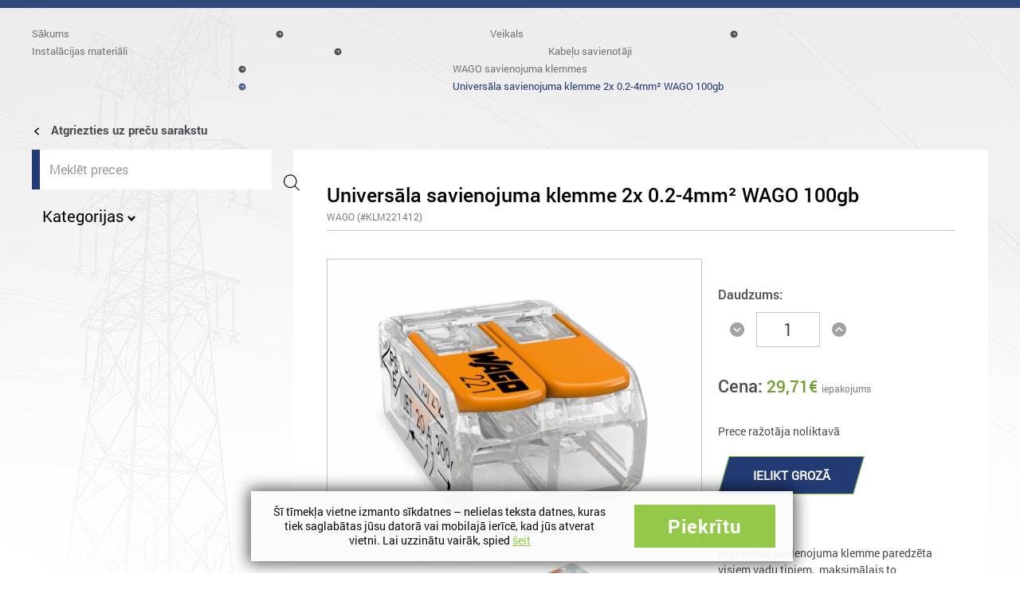

--- FILE ---
content_type: text/html; charset=utf-8
request_url: https://lemt.lv/produkts/universala-savienojuma-klemme-2x-0-2-4mm-wago-100gb/
body_size: 45804
content:

<!DOCTYPE html>
<html>
<head>
<title>Universāla savienojuma klemme 2x 0.2-4mm² WAGO 100gb - lemt.lv</title>
<style>.flying-press-lazy-bg{background-image:none!important;}</style>
<link rel='preload' href='https://lemt.lv/wp-content/themes/Lemt/images/main-bg-default.jpg' as='image' fetchpriority='high' />
<link rel='preload' href='https://lemt.lv/wp-content/uploads/2018/12/logo-white.png' as='image' imagesrcset='' imagesizes=''/>
<link rel='preload' href='https://lemt.lv/wp-content/themes/Lemt/images/cart.svg' as='image' imagesrcset='' imagesizes=''/>
<link rel='preload' href='https://lemt.lv/wp-content/themes/Lemt/icons/user.svg' as='image' imagesrcset='' imagesizes=''/>
<link rel='preload' href='https://lemt.lv/wp-content/themes/Lemt/images/right-arrow-brc.svg' as='image' imagesrcset='' imagesizes=''/>
<link rel='preload' href='https://lemt.lv/wp-content/uploads/2022/06/1200px-tools.svg.png' as='image' imagesrcset='' imagesizes=''/>
<link rel='preload' href='https://lemt.lv/wp-content/uploads/2022/06/solar-power-icon-20.png' as='image' imagesrcset='' imagesizes=''/>
<link rel='preload' href='https://lemt.lv/wp-content/uploads/2021/08/heat-and-vent.png' as='image' imagesrcset='' imagesizes=''/>
<link rel='preload' href='https://lemt.lv/wp-content/uploads/2021/07/home-appliances.png' as='image' imagesrcset='' imagesizes=''/>
<link rel='preload' href='https://lemt.lv/wp-content/uploads/2021/07/216631-200-1.png' as='image' imagesrcset='' imagesizes=''/>
<link rel='preload' href='https://lemt.lv/wp-content/uploads/2021/06/smart-home-svgrepo-com-1.svg' as='image' imagesrcset='' imagesizes=''/>
<link rel='preload' href='https://lemt.lv/wp-content/uploads/2021/05/light-bulb.svg' as='image' imagesrcset='' imagesizes=''/>
<link rel='preload' href='https://lemt.lv/wp-content/uploads/2021/06/charging-station.svg' as='image' imagesrcset='' imagesizes=''/>
<link rel='preload' href='https://lemt.lv/wp-content/uploads/2021/05/wiring.svg' as='image' imagesrcset='' imagesizes=''/>
<link rel='preload' href='https://lemt.lv/wp-content/uploads/2021/05/electric-generator.svg' as='image' imagesrcset='' imagesizes=''/>
<link rel='preload' href='https://lemt.lv/wp-content/uploads/2021/05/lightning.svg' as='image' imagesrcset='' imagesizes=''/>
<link rel='preload' href='https://lemt.lv/wp-content/uploads/2021/05/broken-cable.svg' as='image' imagesrcset='' imagesizes=''/>
<link rel='preload' href='https://lemt.lv/wp-content/uploads/2021/05/wago2v_atv-600x470.jpg' as='image' imagesrcset='https://lemt.lv/wp-content/uploads/2021/05/wago2v_atv-600x470.jpg 600w, https://lemt.lv/wp-content/uploads/2021/05/wago2v_atv-64x50.jpg 64w, https://lemt.lv/wp-content/uploads/2021/05/wago2v_atv-300x235.jpg 300w, https://lemt.lv/wp-content/uploads/2021/05/wago2v_atv-1024x803.jpg 1024w, https://lemt.lv/wp-content/uploads/2021/05/wago2v_atv-768x602.jpg 768w, https://lemt.lv/wp-content/uploads/2021/05/wago2v_atv-113x89.jpg 113w, https://lemt.lv/wp-content/uploads/2021/05/wago2v_atv-196x154.jpg 196w, https://lemt.lv/wp-content/uploads/2021/05/wago2v_atv-472x370.jpg 472w, https://lemt.lv/wp-content/uploads/2021/05/wago2v_atv.jpg 1119w' imagesizes='(max-width: 600px) 100vw, 600px'/>
<link rel='preload' href='https://lemt.lv/wp-content/uploads/2021/05/wago2v_atv_a-100x100.jpg' as='image' imagesrcset='https://lemt.lv/wp-content/uploads/2021/05/wago2v_atv_a-100x100.jpg 100w, https://lemt.lv/wp-content/uploads/2021/05/wago2v_atv_a-150x150.jpg 150w' imagesizes='(max-width: 100px) 100vw, 100px'/>
<link rel='preload' href='https://lemt.lv/wp-content/uploads/2021/05/wago-100x100.jpg' as='image' imagesrcset='https://lemt.lv/wp-content/uploads/2021/05/wago-100x100.jpg 100w, https://lemt.lv/wp-content/uploads/2021/05/wago-300x300.jpg 300w, https://lemt.lv/wp-content/uploads/2021/05/wago-150x150.jpg 150w' imagesizes='(max-width: 100px) 100vw, 100px'/>
<link rel='preload' href='https://lemt.lv/wp-content/themes/Lemt/images/down-arrow.svg' as='image' imagesrcset='' imagesizes=''/>
<link rel='preload' href='https://lemt.lv/wp-content/themes/Lemt/images/up-arrow.svg' as='image' imagesrcset='' imagesizes=''/>
<link rel='preload' href='https://lemt.lv/wp-content/themes/Lemt/icons/pdf.svg' as='image' imagesrcset='' imagesizes=''/>
<link rel='preload' href='https://lemt.lv/wp-content/themes/Lemt/fonts/Roboto-Bold.ttf' as='font' type='font/ttf' fetchpriority='high' crossorigin='anonymous'><link rel='preload' href='https://lemt.lv/wp-content/themes/Lemt/fonts/Roboto-Regular.ttf' as='font' type='font/ttf' fetchpriority='high' crossorigin='anonymous'><link rel='preload' href='https://lemt.lv/wp-content/themes/Lemt/fonts/Roboto-Medium.ttf' as='font' type='font/ttf' fetchpriority='high' crossorigin='anonymous'><link rel='preload' href='https://lemt.lv/wp-content/themes/Lemt/css/fonts/slick.woff' as='font' type='font/woff' fetchpriority='high' crossorigin='anonymous'>
<style id="flying-press-css">:where(.wp-block-button__link){box-shadow:none;border-radius:9999px;padding:calc(.667em + 2px) calc(1.333em + 2px);text-decoration:none}:root :where(.wp-block-button .wp-block-button__link.is-style-outline),:root :where(.wp-block-button.is-style-outline>.wp-block-button__link){border:2px solid;padding:.667em 1.333em}:root :where(.wp-block-button .wp-block-button__link.is-style-outline:not(.has-text-color)),:root :where(.wp-block-button.is-style-outline>.wp-block-button__link:not(.has-text-color)){color:currentColor}:root :where(.wp-block-button .wp-block-button__link.is-style-outline:not(.has-background)),:root :where(.wp-block-button.is-style-outline>.wp-block-button__link:not(.has-background)){background-color:initial;background-image:none}:where(.wp-block-calendar table:not(.has-background) th){background:#ddd}:where(.wp-block-columns){margin-bottom:1.75em}:where(.wp-block-columns.has-background){padding:1.25em 2.375em}:where(.wp-block-post-comments input[type=submit]){border:none}:where(.wp-block-cover-image:not(.has-text-color)),:where(.wp-block-cover:not(.has-text-color)){color:#fff}:where(.wp-block-cover-image.is-light:not(.has-text-color)),:where(.wp-block-cover.is-light:not(.has-text-color)){color:#000}:root :where(.wp-block-cover h1:not(.has-text-color)),:root :where(.wp-block-cover h2:not(.has-text-color)),:root :where(.wp-block-cover h3:not(.has-text-color)),:root :where(.wp-block-cover h4:not(.has-text-color)),:root :where(.wp-block-cover h5:not(.has-text-color)),:root :where(.wp-block-cover h6:not(.has-text-color)),:root :where(.wp-block-cover p:not(.has-text-color)){color:inherit}:where(.wp-block-file){margin-bottom:1.5em}:where(.wp-block-file__button){border-radius:2em;padding:.5em 1em;display:inline-block}:where(.wp-block-file__button):is(a):active,:where(.wp-block-file__button):is(a):focus,:where(.wp-block-file__button):is(a):hover,:where(.wp-block-file__button):is(a):visited{box-shadow:none;color:#fff;opacity:.85;text-decoration:none}:where(.wp-block-group.wp-block-group-is-layout-constrained){position:relative}:root :where(.wp-block-image.is-style-rounded img,.wp-block-image .is-style-rounded img){border-radius:9999px}@keyframes show-content-image{0%{visibility:hidden}99%{visibility:hidden}}@keyframes turn-on-visibility{0%{opacity:0}}@keyframes turn-off-visibility{0%{opacity:1;visibility:visible}99%{opacity:0;visibility:visible}}@keyframes lightbox-zoom-in{0%{transform:translate(calc((-100vw + var(--wp--lightbox-scrollbar-width))/2 + var(--wp--lightbox-initial-left-position)),calc(-50vh + var(--wp--lightbox-initial-top-position)))scale(var(--wp--lightbox-scale))}}@keyframes lightbox-zoom-out{0%{visibility:visible;transform:translate(-50%,-50%)scale(1)}99%{visibility:visible}}:where(.wp-block-latest-comments:not([style*=line-height] .wp-block-latest-comments__comment)){line-height:1.1}:where(.wp-block-latest-comments:not([style*=line-height] .wp-block-latest-comments__comment-excerpt p)){line-height:1.8}:root :where(.wp-block-latest-posts.is-grid){padding:0}:root :where(.wp-block-latest-posts.wp-block-latest-posts__list){padding-left:0}ol,ul{box-sizing:border-box}:root :where(.wp-block-list.has-background){padding:1.25em 2.375em}:where(.wp-block-navigation.has-background .wp-block-navigation-item a:not(.wp-element-button)),:where(.wp-block-navigation.has-background .wp-block-navigation-submenu a:not(.wp-element-button)),:where(.wp-block-navigation .wp-block-navigation__submenu-container .wp-block-navigation-item a:not(.wp-element-button)),:where(.wp-block-navigation .wp-block-navigation__submenu-container .wp-block-navigation-submenu a:not(.wp-element-button)),:where(.wp-block-navigation .wp-block-navigation__submenu-container .wp-block-navigation-submenu button.wp-block-navigation-item__content),:where(.wp-block-navigation .wp-block-navigation__submenu-container .wp-block-pages-list__item button.wp-block-navigation-item__content){padding:.5em 1em}@keyframes overlay-menu__fade-in-animation{0%{opacity:0;transform:translateY(.5em)}}:root :where(p.has-background){padding:1.25em 2.375em}:where(p.has-text-color:not(.has-link-color)) a{color:inherit}:where(.wp-block-post-comments-form) input:not([type=submit]),:where(.wp-block-post-comments-form) textarea{border:1px solid #949494;font-family:inherit;font-size:1em}:where(.wp-block-post-comments-form) input:where(:not([type=submit]):not([type=checkbox])),:where(.wp-block-post-comments-form) textarea{padding:calc(.667em + 2px)}:where(.wp-block-post-excerpt){box-sizing:border-box;margin-bottom:var(--wp--style--block-gap);margin-top:var(--wp--style--block-gap)}:where(.wp-block-preformatted.has-background){padding:1.25em 2.375em}:where(.wp-block-search__button){border:1px solid #ccc;padding:6px 10px}:where(.wp-block-search__input){font-family:inherit;font-size:inherit;font-style:inherit;font-weight:inherit;letter-spacing:inherit;line-height:inherit;text-transform:inherit}:where(.wp-block-search__button-inside .wp-block-search__inside-wrapper){box-sizing:border-box;border:1px solid #949494;padding:4px}:where(.wp-block-search__button-inside .wp-block-search__inside-wrapper) :where(.wp-block-search__button){padding:4px 8px}:root :where(.wp-block-separator.is-style-dots){text-align:center;height:auto;line-height:1}:root :where(.wp-block-separator.is-style-dots):before{color:currentColor;content:"···";letter-spacing:2em;padding-left:2em;font-family:serif;font-size:1.5em}:root :where(.wp-block-site-logo.is-style-rounded){border-radius:9999px}:root :where(.wp-block-social-links .wp-social-link a){padding:.25em}:root :where(.wp-block-social-links.is-style-logos-only .wp-social-link a){padding:0}:root :where(.wp-block-social-links.is-style-pill-shape .wp-social-link a){padding-left:.666667em;padding-right:.666667em}:root :where(.wp-block-tag-cloud.is-style-outline){flex-wrap:wrap;gap:1ch;display:flex}:root :where(.wp-block-tag-cloud.is-style-outline a){border:1px solid;margin-right:0;padding:1ch 2ch;font-size:unset!important;text-decoration:none!important}:root :where(.wp-block-table-of-contents){box-sizing:border-box}:where(.wp-block-term-description){box-sizing:border-box;margin-bottom:var(--wp--style--block-gap);margin-top:var(--wp--style--block-gap)}:where(pre.wp-block-verse){font-family:inherit}:root{--wp--preset--font-size--normal:16px;--wp--preset--font-size--huge:42px}.screen-reader-text{clip-path:inset(50%);border:0;width:1px;height:1px;margin:-1px;padding:0;position:absolute;overflow:hidden;word-wrap:normal!important}.screen-reader-text:focus{clip-path:none;color:#444;z-index:100000;background-color:#ddd;width:auto;height:auto;padding:15px 23px 14px;font-size:1em;line-height:normal;text-decoration:none;display:block;top:5px;left:5px}html :where(.has-border-color){border-style:solid}html :where([style*=border-top-color]){border-top-style:solid}html :where([style*=border-right-color]){border-right-style:solid}html :where([style*=border-bottom-color]){border-bottom-style:solid}html :where([style*=border-left-color]){border-left-style:solid}html :where([style*=border-width]){border-style:solid}html :where([style*=border-top-width]){border-top-style:solid}html :where([style*=border-right-width]){border-right-style:solid}html :where([style*=border-bottom-width]){border-bottom-style:solid}html :where([style*=border-left-width]){border-left-style:solid}html :where(img[class*=wp-image-]){max-width:100%;height:auto}:where(figure){margin:0 0 1em}html :where(.is-position-sticky){--wp-admin--admin-bar--position-offset:var(--wp-admin--admin-bar--height,0px)}@media screen and (width<=600px){html :where(.is-position-sticky){--wp-admin--admin-bar--position-offset:0px}}div.woof_info_popup{z-index:10001;color:#fff;background-color:#0009;-webkit-border-radius:5px;-moz-border-radius:5px;border-radius:5px;padding:20px;font-family:Oswald,sans-serif;font-size:22px;display:none;position:fixed;top:48%;left:48%;overflow:hidden;-webkit-box-shadow:inset 0 0 0 1px #0009,inset 0 0 0 2px #fff3;-moz-box-shadow:inset 0 0 0 1px #0009,inset 0 0 0 2px #fff3;box-shadow:inset 0 0 0 1px #0009,inset 0 0 0 2px #fff3}:root{--avalon23-my-custom1-color1:#e7eff2;--avalon23-my-custom1-color2:#3485b3;--avalon23-my-custom1-color3:#7b99bd;--avalon23-my-custom1-color4:#b2ccd4;--avalon23-my-custom1-color5:#7b99bd;--avalon23-my-custom1-color6:#b5cdd6}button.pswp__button{box-shadow:none!important;background-image:url(https://lemt.lv/wp-content/plugins/woocommerce/assets/css/photoswipe/default-skin/default-skin.png)!important}button.pswp__button,button.pswp__button--arrow--left:before,button.pswp__button--arrow--right:before,button.pswp__button:hover{background-color:#0000!important}button.pswp__button--arrow--left,button.pswp__button--arrow--left:hover,button.pswp__button--arrow--right,button.pswp__button--arrow--right:hover{background-image:none!important}button.pswp__button--close:hover{background-position:0 -44px}button.pswp__button--zoom:hover{background-position:-88px 0}.pswp{-ms-touch-action:none;touch-action:none;z-index:1500;-webkit-text-size-adjust:100%;-webkit-backface-visibility:hidden;outline:0;width:100%;height:100%;display:none;position:absolute;top:0;left:0;overflow:hidden}.pswp *{-webkit-box-sizing:border-box;box-sizing:border-box}.pswp img{max-width:none}.pswp__bg{opacity:0;-webkit-backface-visibility:hidden;will-change:opacity;background:#000;width:100%;height:100%;position:absolute;top:0;left:0;-webkit-transform:translateZ(0);transform:translateZ(0)}.pswp__scroll-wrap{width:100%;height:100%;position:absolute;top:0;left:0;overflow:hidden}.pswp__container,.pswp__zoom-wrap{-ms-touch-action:none;touch-action:none;position:absolute;inset:0}.pswp__container,.pswp__img{-webkit-user-select:none;-moz-user-select:none;-ms-user-select:none;user-select:none;-webkit-tap-highlight-color:#fff0;-webkit-touch-callout:none}.pswp__bg{will-change:opacity;-webkit-transition:opacity .333s cubic-bezier(.4,0,.22,1);transition:opacity .333s cubic-bezier(.4,0,.22,1)}.pswp__container,.pswp__zoom-wrap{-webkit-backface-visibility:hidden}.pswp__item{position:absolute;inset:0;overflow:hidden}.pswp__button{cursor:pointer;-webkit-appearance:none;float:left;opacity:.75;width:44px;height:44px;-webkit-box-shadow:none;box-shadow:none;background:0 0;border:0;margin:0;padding:0;-webkit-transition:opacity .2s;transition:opacity .2s;display:block;position:relative;overflow:visible}.pswp__button:focus,.pswp__button:hover{opacity:1}.pswp__button:active{opacity:.9;outline:0}.pswp__button::-moz-focus-inner{border:0;padding:0}.pswp__button,.pswp__button--arrow--left:before,.pswp__button--arrow--right:before{background:url(https://lemt.lv/wp-content/plugins/woocommerce/assets/css/photoswipe/default-skin/default-skin.png) 0 0/264px 88px no-repeat;width:44px;height:44px}.pswp__button--close{background-position:0 -44px}.pswp__button--share{background-position:-44px -44px}.pswp__button--fs{display:none}.pswp__button--zoom{background-position:-88px 0;display:none}.pswp__button--arrow--left,.pswp__button--arrow--right{background:0 0;width:70px;height:100px;margin-top:-50px;position:absolute;top:50%}.pswp__button--arrow--left{left:0}.pswp__button--arrow--right{right:0}.pswp__button--arrow--left:before,.pswp__button--arrow--right:before{content:"";background-color:#0000004d;width:32px;height:30px;position:absolute;top:35px}.pswp__button--arrow--left:before{background-position:-138px -44px;left:6px}.pswp__button--arrow--right:before{background-position:-94px -44px;right:6px}.pswp__counter,.pswp__share-modal{-webkit-user-select:none;-moz-user-select:none;-ms-user-select:none;user-select:none}.pswp__share-modal{z-index:1600;opacity:0;-webkit-backface-visibility:hidden;will-change:opacity;background:#00000080;width:100%;height:100%;padding:10px;-webkit-transition:opacity .25s ease-out;transition:opacity .25s ease-out;display:block;position:absolute;top:0;left:0}.pswp__share-modal--hidden{display:none}.pswp__share-tooltip{z-index:1620;-webkit-transition:-webkit-transform .25s;-webkit-backface-visibility:hidden;will-change:transform;background:#fff;border-radius:2px;width:auto;transition:transform .25s;display:block;position:absolute;top:56px;right:44px;-webkit-transform:translateY(6px);-ms-transform:translateY(6px);transform:translateY(6px);-webkit-box-shadow:0 2px 5px #00000040;box-shadow:0 2px 5px #00000040}.pswp__share-tooltip a{color:#000;padding:8px 12px;font-size:14px;line-height:18px;text-decoration:none;display:block}.pswp__share-tooltip a:hover{color:#000;text-decoration:none}.pswp__share-tooltip a:first-child{border-radius:2px 2px 0 0}.pswp__share-tooltip a:last-child{border-radius:0 0 2px 2px}.pswp__counter{color:#fff;opacity:.75;height:44px;margin-inline-end:auto;padding:0 10px;font-size:13px;line-height:44px;position:relative;top:0;left:0}.pswp__caption{width:100%;min-height:44px;position:absolute;bottom:0;left:0}.pswp__caption__center{text-align:left;color:#ccc;max-width:420px;margin:0 auto;padding:10px;font-size:13px;line-height:20px}.pswp__preloader{opacity:0;will-change:opacity;direction:ltr;width:44px;height:44px;margin-left:-22px;-webkit-transition:opacity .25s ease-out;transition:opacity .25s ease-out;position:absolute;top:0;left:50%}.pswp__preloader__icn{width:20px;height:20px;margin:12px}@media screen and (width<=1024px){.pswp__preloader{float:right;margin:0;position:relative;top:auto;left:auto}}@-webkit-keyframes clockwise{0%{-webkit-transform:rotate(0);transform:rotate(0)}to{-webkit-transform:rotate(360deg);transform:rotate(360deg)}}@keyframes clockwise{0%{-webkit-transform:rotate(0);transform:rotate(0)}to{-webkit-transform:rotate(360deg);transform:rotate(360deg)}}@-webkit-keyframes donut-rotate{0%{-webkit-transform:rotate(0);transform:rotate(0)}50%{-webkit-transform:rotate(-140deg);transform:rotate(-140deg)}to{-webkit-transform:rotate(0);transform:rotate(0)}}@keyframes donut-rotate{0%{-webkit-transform:rotate(0);transform:rotate(0)}50%{-webkit-transform:rotate(-140deg);transform:rotate(-140deg)}to{-webkit-transform:rotate(0);transform:rotate(0)}}.pswp__ui{-webkit-font-smoothing:auto;visibility:visible;opacity:1;z-index:1550}.pswp__top-bar{justify-content:flex-end;width:100%;height:44px;display:flex;position:absolute;top:0;left:0}.pswp--has_mouse .pswp__button--arrow--left,.pswp--has_mouse .pswp__button--arrow--right,.pswp__caption,.pswp__top-bar{-webkit-backface-visibility:hidden;will-change:opacity;-webkit-transition:opacity .333s cubic-bezier(.4,0,.22,1);transition:opacity .333s cubic-bezier(.4,0,.22,1)}.pswp__caption,.pswp__top-bar{background-color:#00000080}.pswp__ui--hidden .pswp__button--arrow--left,.pswp__ui--hidden .pswp__button--arrow--right,.pswp__ui--hidden .pswp__caption,.pswp__ui--hidden .pswp__top-bar{opacity:.001}.woocommerce img,.woocommerce-page img{max-width:100%;height:auto}.woocommerce #content div.product div.images,.woocommerce div.product div.images,.woocommerce-page #content div.product div.images,.woocommerce-page div.product div.images{float:left;width:48%}@media only screen and (width<=768px){:root{--woocommerce:#720eec;--wc-green:#7ad03a;--wc-red:#a00;--wc-orange:#ffba00;--wc-blue:#2ea2cc;--wc-primary:#720eec;--wc-primary-text:#fcfbfe;--wc-secondary:#e9e6ed;--wc-secondary-text:#515151;--wc-highlight:#958e09;--wc-highligh-text:white;--wc-content-bg:#fff;--wc-subtext:#767676;--wc-form-border-color:#200707cc;--wc-form-border-radius:4px;--wc-form-border-width:1px}.woocommerce #content div.product div.images,.woocommerce #content div.product div.summary,.woocommerce div.product div.images,.woocommerce div.product div.summary,.woocommerce-page #content div.product div.images,.woocommerce-page #content div.product div.summary,.woocommerce-page div.product div.images,.woocommerce-page div.product div.summary{float:none;width:100%}}:root{--woocommerce:#720eec;--wc-green:#7ad03a;--wc-red:#a00;--wc-orange:#ffba00;--wc-blue:#2ea2cc;--wc-primary:#720eec;--wc-primary-text:#fcfbfe;--wc-secondary:#e9e6ed;--wc-secondary-text:#515151;--wc-highlight:#958e09;--wc-highligh-text:white;--wc-content-bg:#fff;--wc-subtext:#767676;--wc-form-border-color:#200707cc;--wc-form-border-radius:4px;--wc-form-border-width:1px}@keyframes spin{to{transform:rotate(360deg)}}@font-face{font-display:swap;font-family:star;src:url(https://lemt.lv/wp-content/plugins/woocommerce/assets/fonts/WooCommerce.woff2)format("woff2"),url(https://lemt.lv/wp-content/plugins/woocommerce/assets/fonts/WooCommerce.woff)format("woff"),url(https://lemt.lv/wp-content/plugins/woocommerce/assets/fonts/WooCommerce.ttf)format("truetype");font-weight:400;font-style:normal}@font-face{font-display:swap;font-family:WooCommerce;src:url(https://lemt.lv/wp-content/plugins/woocommerce/assets/fonts/WooCommerce.woff2)format("woff2"),url(https://lemt.lv/wp-content/plugins/woocommerce/assets/fonts/WooCommerce.woff)format("woff"),url(https://lemt.lv/wp-content/plugins/woocommerce/assets/fonts/WooCommerce.ttf)format("truetype");font-weight:400;font-style:normal}.screen-reader-text{clip:rect(1px,1px,1px,1px);width:1px;height:1px;overflow:hidden;word-wrap:normal!important;position:absolute!important}.woocommerce .quantity .qty{text-align:center;width:3.631em}.woocommerce div.product{margin-bottom:0;position:relative}.woocommerce div.product p.stock{font-size:.92em}.woocommerce div.product div.images{margin-bottom:2em}.woocommerce div.product div.images img{width:100%;height:auto;box-shadow:none;display:block}.woocommerce div.product div.images.woocommerce-product-gallery{position:relative}.woocommerce div.product div.images .woocommerce-product-gallery__wrapper{margin:0;padding:0;transition:all .5s cubic-bezier(.795,-.035,0,1)}.woocommerce div.product div.images .woocommerce-product-gallery__image:nth-child(n+2){width:25%;display:inline-block}.woocommerce div.product div.images .woocommerce-product-gallery__image a{outline-offset:-2px;display:block}.woocommerce div.product p.cart{margin-bottom:2em}.woocommerce div.product p.cart:after,.woocommerce div.product p.cart:before{content:" ";display:table}.woocommerce div.product p.cart:after{clear:both}.woocommerce div.product form.cart{margin-bottom:2em}.woocommerce div.product form.cart:after,.woocommerce div.product form.cart:before{content:" ";display:table}.woocommerce div.product form.cart:after{clear:both}.woocommerce div.product form.cart div.quantity{float:left;margin:0 4px 0 0}.woocommerce div.product form.cart .button{vertical-align:middle;float:left}.woocommerce .cart .button,.woocommerce .cart input.button{float:none}.woocommerce :where(.wc_bis_form__input,.wc_bis_form__button){padding:.9rem 1.1rem;line-height:1}.woocommerce:where(body:not(.woocommerce-block-theme-has-button-styles)) #respond input #submit,.woocommerce:where(body:not(.woocommerce-block-theme-has-button-styles)) a.button,.woocommerce:where(body:not(.woocommerce-block-theme-has-button-styles)) button.button,.woocommerce:where(body:not(.woocommerce-block-theme-has-button-styles)) input.button,:where(body:not(.woocommerce-block-theme-has-button-styles)):where(:not(.edit-post-visual-editor)) .woocommerce #respond input #submit,:where(body:not(.woocommerce-block-theme-has-button-styles)):where(:not(.edit-post-visual-editor)) .woocommerce a.button,:where(body:not(.woocommerce-block-theme-has-button-styles)):where(:not(.edit-post-visual-editor)) .woocommerce button.button,:where(body:not(.woocommerce-block-theme-has-button-styles)):where(:not(.edit-post-visual-editor)) .woocommerce input.button{cursor:pointer;color:#515151;box-shadow:none;text-shadow:none;background-color:#e9e6ed;background-image:none;border:0;border-radius:3px;margin:0;padding:.618em 1em;font-size:100%;font-weight:700;line-height:1;text-decoration:none;display:inline-block;position:relative;left:auto;overflow:visible}.woocommerce:where(body:not(.woocommerce-block-theme-has-button-styles)) #respond input #submit:hover,.woocommerce:where(body:not(.woocommerce-block-theme-has-button-styles)) a.button:hover,.woocommerce:where(body:not(.woocommerce-block-theme-has-button-styles)) button.button:hover,.woocommerce:where(body:not(.woocommerce-block-theme-has-button-styles)) input.button:hover,:where(body:not(.woocommerce-block-theme-has-button-styles)):where(:not(.edit-post-visual-editor)) .woocommerce #respond input #submit:hover,:where(body:not(.woocommerce-block-theme-has-button-styles)):where(:not(.edit-post-visual-editor)) .woocommerce a.button:hover,:where(body:not(.woocommerce-block-theme-has-button-styles)):where(:not(.edit-post-visual-editor)) .woocommerce button.button:hover,:where(body:not(.woocommerce-block-theme-has-button-styles)):where(:not(.edit-post-visual-editor)) .woocommerce input.button:hover{color:#515151;background-color:#dcd7e2;background-image:none;text-decoration:none}.woocommerce:where(body:not(.woocommerce-block-theme-has-button-styles)) #respond input #submit.alt,.woocommerce:where(body:not(.woocommerce-block-theme-has-button-styles)) a.button.alt,.woocommerce:where(body:not(.woocommerce-block-theme-has-button-styles)) button.button.alt,.woocommerce:where(body:not(.woocommerce-block-theme-has-button-styles)) input.button.alt,:where(body:not(.woocommerce-block-theme-has-button-styles)):where(:not(.edit-post-visual-editor)) .woocommerce #respond input #submit.alt,:where(body:not(.woocommerce-block-theme-has-button-styles)):where(:not(.edit-post-visual-editor)) .woocommerce a.button.alt,:where(body:not(.woocommerce-block-theme-has-button-styles)):where(:not(.edit-post-visual-editor)) .woocommerce button.button.alt,:where(body:not(.woocommerce-block-theme-has-button-styles)):where(:not(.edit-post-visual-editor)) .woocommerce input.button.alt{color:#fff;-webkit-font-smoothing:antialiased;background-color:#7f54b3}.woocommerce:where(body:not(.woocommerce-block-theme-has-button-styles)) #respond input #submit.alt:hover,.woocommerce:where(body:not(.woocommerce-block-theme-has-button-styles)) a.button.alt:hover,.woocommerce:where(body:not(.woocommerce-block-theme-has-button-styles)) button.button.alt:hover,.woocommerce:where(body:not(.woocommerce-block-theme-has-button-styles)) input.button.alt:hover,:where(body:not(.woocommerce-block-theme-has-button-styles)):where(:not(.edit-post-visual-editor)) .woocommerce #respond input #submit.alt:hover,:where(body:not(.woocommerce-block-theme-has-button-styles)):where(:not(.edit-post-visual-editor)) .woocommerce a.button.alt:hover,:where(body:not(.woocommerce-block-theme-has-button-styles)):where(:not(.edit-post-visual-editor)) .woocommerce button.button.alt:hover,:where(body:not(.woocommerce-block-theme-has-button-styles)):where(:not(.edit-post-visual-editor)) .woocommerce input.button.alt:hover{color:#fff;background-color:#7249a4}.woocommerce:where(body:not(.woocommerce-block-theme-has-button-styles)) #respond input #submit.alt.disabled,.woocommerce:where(body:not(.woocommerce-block-theme-has-button-styles)) #respond input #submit.alt.disabled:hover,.woocommerce:where(body:not(.woocommerce-block-theme-has-button-styles)) #respond input #submit.alt:disabled,.woocommerce:where(body:not(.woocommerce-block-theme-has-button-styles)) #respond input #submit.alt:disabled:hover,.woocommerce:where(body:not(.woocommerce-block-theme-has-button-styles)) #respond input #submit.alt:disabled[disabled],.woocommerce:where(body:not(.woocommerce-block-theme-has-button-styles)) #respond input #submit.alt:disabled[disabled]:hover,.woocommerce:where(body:not(.woocommerce-block-theme-has-button-styles)) a.button.alt.disabled,.woocommerce:where(body:not(.woocommerce-block-theme-has-button-styles)) a.button.alt.disabled:hover,.woocommerce:where(body:not(.woocommerce-block-theme-has-button-styles)) a.button.alt:disabled,.woocommerce:where(body:not(.woocommerce-block-theme-has-button-styles)) a.button.alt:disabled:hover,.woocommerce:where(body:not(.woocommerce-block-theme-has-button-styles)) a.button.alt:disabled[disabled],.woocommerce:where(body:not(.woocommerce-block-theme-has-button-styles)) a.button.alt:disabled[disabled]:hover,.woocommerce:where(body:not(.woocommerce-block-theme-has-button-styles)) button.button.alt.disabled,.woocommerce:where(body:not(.woocommerce-block-theme-has-button-styles)) button.button.alt.disabled:hover,.woocommerce:where(body:not(.woocommerce-block-theme-has-button-styles)) button.button.alt:disabled,.woocommerce:where(body:not(.woocommerce-block-theme-has-button-styles)) button.button.alt:disabled:hover,.woocommerce:where(body:not(.woocommerce-block-theme-has-button-styles)) button.button.alt:disabled[disabled],.woocommerce:where(body:not(.woocommerce-block-theme-has-button-styles)) button.button.alt:disabled[disabled]:hover,.woocommerce:where(body:not(.woocommerce-block-theme-has-button-styles)) input.button.alt.disabled,.woocommerce:where(body:not(.woocommerce-block-theme-has-button-styles)) input.button.alt.disabled:hover,.woocommerce:where(body:not(.woocommerce-block-theme-has-button-styles)) input.button.alt:disabled,.woocommerce:where(body:not(.woocommerce-block-theme-has-button-styles)) input.button.alt:disabled:hover,.woocommerce:where(body:not(.woocommerce-block-theme-has-button-styles)) input.button.alt:disabled[disabled],.woocommerce:where(body:not(.woocommerce-block-theme-has-button-styles)) input.button.alt:disabled[disabled]:hover,:where(body:not(.woocommerce-block-theme-has-button-styles)):where(:not(.edit-post-visual-editor)) .woocommerce #respond input #submit.alt.disabled,:where(body:not(.woocommerce-block-theme-has-button-styles)):where(:not(.edit-post-visual-editor)) .woocommerce #respond input #submit.alt.disabled:hover,:where(body:not(.woocommerce-block-theme-has-button-styles)):where(:not(.edit-post-visual-editor)) .woocommerce #respond input #submit.alt:disabled,:where(body:not(.woocommerce-block-theme-has-button-styles)):where(:not(.edit-post-visual-editor)) .woocommerce #respond input #submit.alt:disabled:hover,:where(body:not(.woocommerce-block-theme-has-button-styles)):where(:not(.edit-post-visual-editor)) .woocommerce #respond input #submit.alt:disabled[disabled],:where(body:not(.woocommerce-block-theme-has-button-styles)):where(:not(.edit-post-visual-editor)) .woocommerce #respond input #submit.alt:disabled[disabled]:hover,:where(body:not(.woocommerce-block-theme-has-button-styles)):where(:not(.edit-post-visual-editor)) .woocommerce a.button.alt.disabled,:where(body:not(.woocommerce-block-theme-has-button-styles)):where(:not(.edit-post-visual-editor)) .woocommerce a.button.alt.disabled:hover,:where(body:not(.woocommerce-block-theme-has-button-styles)):where(:not(.edit-post-visual-editor)) .woocommerce a.button.alt:disabled,:where(body:not(.woocommerce-block-theme-has-button-styles)):where(:not(.edit-post-visual-editor)) .woocommerce a.button.alt:disabled:hover,:where(body:not(.woocommerce-block-theme-has-button-styles)):where(:not(.edit-post-visual-editor)) .woocommerce a.button.alt:disabled[disabled],:where(body:not(.woocommerce-block-theme-has-button-styles)):where(:not(.edit-post-visual-editor)) .woocommerce a.button.alt:disabled[disabled]:hover,:where(body:not(.woocommerce-block-theme-has-button-styles)):where(:not(.edit-post-visual-editor)) .woocommerce button.button.alt.disabled,:where(body:not(.woocommerce-block-theme-has-button-styles)):where(:not(.edit-post-visual-editor)) .woocommerce button.button.alt.disabled:hover,:where(body:not(.woocommerce-block-theme-has-button-styles)):where(:not(.edit-post-visual-editor)) .woocommerce button.button.alt:disabled,:where(body:not(.woocommerce-block-theme-has-button-styles)):where(:not(.edit-post-visual-editor)) .woocommerce button.button.alt:disabled:hover,:where(body:not(.woocommerce-block-theme-has-button-styles)):where(:not(.edit-post-visual-editor)) .woocommerce button.button.alt:disabled[disabled],:where(body:not(.woocommerce-block-theme-has-button-styles)):where(:not(.edit-post-visual-editor)) .woocommerce button.button.alt:disabled[disabled]:hover,:where(body:not(.woocommerce-block-theme-has-button-styles)):where(:not(.edit-post-visual-editor)) .woocommerce input.button.alt.disabled,:where(body:not(.woocommerce-block-theme-has-button-styles)):where(:not(.edit-post-visual-editor)) .woocommerce input.button.alt.disabled:hover,:where(body:not(.woocommerce-block-theme-has-button-styles)):where(:not(.edit-post-visual-editor)) .woocommerce input.button.alt:disabled,:where(body:not(.woocommerce-block-theme-has-button-styles)):where(:not(.edit-post-visual-editor)) .woocommerce input.button.alt:disabled:hover,:where(body:not(.woocommerce-block-theme-has-button-styles)):where(:not(.edit-post-visual-editor)) .woocommerce input.button.alt:disabled[disabled],:where(body:not(.woocommerce-block-theme-has-button-styles)):where(:not(.edit-post-visual-editor)) .woocommerce input.button.alt:disabled[disabled]:hover{color:#fff;background-color:#7f54b3}.woocommerce:where(body:not(.woocommerce-block-theme-has-button-styles)) #respond input #submit.disabled,.woocommerce:where(body:not(.woocommerce-block-theme-has-button-styles)) #respond input #submit:disabled,.woocommerce:where(body:not(.woocommerce-block-theme-has-button-styles)) #respond input #submit:disabled[disabled],.woocommerce:where(body:not(.woocommerce-block-theme-has-button-styles)) a.button.disabled,.woocommerce:where(body:not(.woocommerce-block-theme-has-button-styles)) a.button:disabled,.woocommerce:where(body:not(.woocommerce-block-theme-has-button-styles)) a.button:disabled[disabled],.woocommerce:where(body:not(.woocommerce-block-theme-has-button-styles)) button.button.disabled,.woocommerce:where(body:not(.woocommerce-block-theme-has-button-styles)) button.button:disabled,.woocommerce:where(body:not(.woocommerce-block-theme-has-button-styles)) button.button:disabled[disabled],.woocommerce:where(body:not(.woocommerce-block-theme-has-button-styles)) input.button.disabled,.woocommerce:where(body:not(.woocommerce-block-theme-has-button-styles)) input.button:disabled,.woocommerce:where(body:not(.woocommerce-block-theme-has-button-styles)) input.button:disabled[disabled],:where(body:not(.woocommerce-block-theme-has-button-styles)):where(:not(.edit-post-visual-editor)) .woocommerce #respond input #submit.disabled,:where(body:not(.woocommerce-block-theme-has-button-styles)):where(:not(.edit-post-visual-editor)) .woocommerce #respond input #submit:disabled,:where(body:not(.woocommerce-block-theme-has-button-styles)):where(:not(.edit-post-visual-editor)) .woocommerce #respond input #submit:disabled[disabled],:where(body:not(.woocommerce-block-theme-has-button-styles)):where(:not(.edit-post-visual-editor)) .woocommerce a.button.disabled,:where(body:not(.woocommerce-block-theme-has-button-styles)):where(:not(.edit-post-visual-editor)) .woocommerce a.button:disabled,:where(body:not(.woocommerce-block-theme-has-button-styles)):where(:not(.edit-post-visual-editor)) .woocommerce a.button:disabled[disabled],:where(body:not(.woocommerce-block-theme-has-button-styles)):where(:not(.edit-post-visual-editor)) .woocommerce button.button.disabled,:where(body:not(.woocommerce-block-theme-has-button-styles)):where(:not(.edit-post-visual-editor)) .woocommerce button.button:disabled,:where(body:not(.woocommerce-block-theme-has-button-styles)):where(:not(.edit-post-visual-editor)) .woocommerce button.button:disabled[disabled],:where(body:not(.woocommerce-block-theme-has-button-styles)):where(:not(.edit-post-visual-editor)) .woocommerce input.button.disabled,:where(body:not(.woocommerce-block-theme-has-button-styles)):where(:not(.edit-post-visual-editor)) .woocommerce input.button:disabled,:where(body:not(.woocommerce-block-theme-has-button-styles)):where(:not(.edit-post-visual-editor)) .woocommerce input.button:disabled[disabled]{color:inherit;cursor:not-allowed;opacity:.5;padding:.618em 1em}.woocommerce:where(body:not(.woocommerce-block-theme-has-button-styles)) #respond input #submit.disabled:hover,.woocommerce:where(body:not(.woocommerce-block-theme-has-button-styles)) #respond input #submit:disabled:hover,.woocommerce:where(body:not(.woocommerce-block-theme-has-button-styles)) #respond input #submit:disabled[disabled]:hover,.woocommerce:where(body:not(.woocommerce-block-theme-has-button-styles)) a.button.disabled:hover,.woocommerce:where(body:not(.woocommerce-block-theme-has-button-styles)) a.button:disabled:hover,.woocommerce:where(body:not(.woocommerce-block-theme-has-button-styles)) a.button:disabled[disabled]:hover,.woocommerce:where(body:not(.woocommerce-block-theme-has-button-styles)) button.button.disabled:hover,.woocommerce:where(body:not(.woocommerce-block-theme-has-button-styles)) button.button:disabled:hover,.woocommerce:where(body:not(.woocommerce-block-theme-has-button-styles)) button.button:disabled[disabled]:hover,.woocommerce:where(body:not(.woocommerce-block-theme-has-button-styles)) input.button.disabled:hover,.woocommerce:where(body:not(.woocommerce-block-theme-has-button-styles)) input.button:disabled:hover,.woocommerce:where(body:not(.woocommerce-block-theme-has-button-styles)) input.button:disabled[disabled]:hover,:where(body:not(.woocommerce-block-theme-has-button-styles)):where(:not(.edit-post-visual-editor)) .woocommerce #respond input #submit.disabled:hover,:where(body:not(.woocommerce-block-theme-has-button-styles)):where(:not(.edit-post-visual-editor)) .woocommerce #respond input #submit:disabled:hover,:where(body:not(.woocommerce-block-theme-has-button-styles)):where(:not(.edit-post-visual-editor)) .woocommerce #respond input #submit:disabled[disabled]:hover,:where(body:not(.woocommerce-block-theme-has-button-styles)):where(:not(.edit-post-visual-editor)) .woocommerce a.button.disabled:hover,:where(body:not(.woocommerce-block-theme-has-button-styles)):where(:not(.edit-post-visual-editor)) .woocommerce a.button:disabled:hover,:where(body:not(.woocommerce-block-theme-has-button-styles)):where(:not(.edit-post-visual-editor)) .woocommerce a.button:disabled[disabled]:hover,:where(body:not(.woocommerce-block-theme-has-button-styles)):where(:not(.edit-post-visual-editor)) .woocommerce button.button.disabled:hover,:where(body:not(.woocommerce-block-theme-has-button-styles)):where(:not(.edit-post-visual-editor)) .woocommerce button.button:disabled:hover,:where(body:not(.woocommerce-block-theme-has-button-styles)):where(:not(.edit-post-visual-editor)) .woocommerce button.button:disabled[disabled]:hover,:where(body:not(.woocommerce-block-theme-has-button-styles)):where(:not(.edit-post-visual-editor)) .woocommerce input.button.disabled:hover,:where(body:not(.woocommerce-block-theme-has-button-styles)):where(:not(.edit-post-visual-editor)) .woocommerce input.button:disabled:hover,:where(body:not(.woocommerce-block-theme-has-button-styles)):where(:not(.edit-post-visual-editor)) .woocommerce input.button:disabled[disabled]:hover{color:inherit;background-color:#e9e6ed}.woocommerce:where(body:not(.woocommerce-uses-block-theme)) div.product p.price,.woocommerce:where(body:not(.woocommerce-uses-block-theme)) div.product span.price{color:#958e09;font-size:1.25em}.woocommerce:where(body:not(.woocommerce-uses-block-theme)) div.product .stock{color:#958e09}.dgwt-wcas-search-wrapp{color:#444;text-align:left;-webkit-box-sizing:border-box;-moz-box-sizing:border-box;box-sizing:border-box;width:100%;min-width:230px;margin:0 auto;line-height:100%;display:block;position:relative}.dgwt-wcas-details-wrapp *,.dgwt-wcas-search-wrapp *,.dgwt-wcas-suggestions-wrapp *{-webkit-box-sizing:border-box;-moz-box-sizing:border-box;box-sizing:border-box}.dgwt-wcas-search-form{width:100%;margin:0;padding:0}input[type=search].dgwt-wcas-search-input,input[type=text].dgwt-cas-search-input{-o-transition:none;-webkit-box-shadow:none;box-shadow:none;-webkit-appearance:textfield;text-align:left;margin:0;-webkit-transition:none;-moz-transition:none;-ms-transition:none;transition:none}[type=search].dgwt-wcas-search-input::-ms-clear{display:none}[type=search].dgwt-wcas-search-input::-webkit-search-decoration{-webkit-appearance:none}[type=search].dgwt-wcas-search-input::-webkit-search-cancel-button{display:none}button.dgwt-wcas-search-submit,input[type=submit].dgwt-wcas-search-submit{position:relative}.dgwt-wcas-ico-magnifier{height:65%;margin:auto;display:block;position:absolute;inset:0}.dgwt-wcas-preloader{z-index:-1;background-position:right 15px center;background-repeat:no-repeat;background-size:auto 44%;width:40px;height:100%;position:absolute;top:0;right:0}.dgwt-wcas-voice-search{z-index:1;opacity:.5;cursor:pointer;-o-transition:.16s ease-in-out;justify-content:center;align-items:center;width:40px;height:100%;-webkit-transition:all .16s ease-in-out;-moz-transition:all .16s ease-in-out;-ms-transition:all .16s ease-in-out;transition:all .16s ease-in-out;display:none;position:absolute;top:0;right:0}.dgwt-wcas-close:hover,.dgwt-wcas-style-pirx .dgwt-wcas-voice-search:hover,.dgwt-wcas-voice-search:hover{opacity:.3}.dgwt-wcas-voice-search path{fill:#444}@-webkit-keyframes rotate{to{-webkit-transform:rotate(360deg);transform:rotate(360deg)}}@-moz-keyframes rotate{to{-moz-transform:rotate(360deg);transform:rotate(360deg)}}@keyframes rotate{to{-webkit-transform:rotate(360deg);-moz-transform:rotate(360deg);transform:rotate(360deg)}}@-webkit-keyframes dash{0%{stroke-dasharray:1 200;stroke-dashoffset:0}50%{stroke-dasharray:89 200;stroke-dashoffset:-35px}to{stroke-dasharray:89 200;stroke-dashoffset:-124px}}@-moz-keyframes dash{0%{stroke-dasharray:1 200;stroke-dashoffset:0}50%{stroke-dasharray:89 200;stroke-dashoffset:-35px}to{stroke-dasharray:89 200;stroke-dashoffset:-124px}}@keyframes dash{0%{stroke-dasharray:1 200;stroke-dashoffset:0}50%{stroke-dasharray:89 200;stroke-dashoffset:-35px}to{stroke-dasharray:89 200;stroke-dashoffset:-124px}}.screen-reader-text{clip:rect(1px,1px,1px,1px);width:1px;height:1px;overflow:hidden;position:absolute!important}.dgwt-wcas-sf-wrapp:after,.dgwt-wcas-sf-wrapp:before{content:"";display:table}.dgwt-wcas-sf-wrapp:after{clear:both}.dgwt-wcas-sf-wrapp{zoom:1;background:0 0;width:100%;max-width:100vw;margin:0;position:relative}.dgwt-wcas-sf-wrapp input[type=search].dgwt-wcas-search-input{-webkit-appearance:none;box-sizing:border-box;background:#fff;border:1px solid #ddd;-webkit-border-radius:3px;border-radius:3px;width:100%;height:40px;margin:0;padding:10px 15px;font-size:14px;line-height:100%}.dgwt-wcas-sf-wrapp input[type=search].dgwt-wcas-search-input:focus{-o-transition:.15s ease-in;background:#fff;outline:0;-webkit-transition:all .15s ease-in;-moz-transition:all .15s ease-in;-ms-transition:all .15s ease-in;transition:all .15s ease-in;box-shadow:0 0 9px 1px #0000000f}.dgwt-wcas-sf-wrapp input[type=search].dgwt-wcas-search-input::placeholder{color:#999;font-style:italic;font-weight:400;line-height:normal}.dgwt-wcas-sf-wrapp input[type=search].dgwt-wcas-search-input::placeholder{color:#999;font-style:italic;font-weight:400;line-height:normal}.dgwt-wcas-sf-wrapp input[type=search].dgwt-wcas-search-input:-moz-placeholder-shown{color:#999;font-style:italic;font-weight:400;line-height:normal}.dgwt-wcas-sf-wrapp input[type=search].dgwt-wcas-search-input::-moz-placeholder{color:#999;font-style:italic;font-weight:400;line-height:normal}.dgwt-wcas-sf-wrapp input[type=search].dgwt-wcas-search-input:-ms-placeholder-shown{color:#999;font-style:italic;font-weight:400;line-height:normal}.dgwt-wcas-sf-wrapp button.dgwt-wcas-search-submit{cursor:pointer;color:#fff;-o-transition:.25s ease-in-out;text-transform:uppercase;text-shadow:0 -1px #0000004d;width:auto;min-width:50px;height:40px;min-height:100%;-webkit-box-shadow:none;box-shadow:none;-webkit-appearance:none;background-color:#333;border:0;-webkit-border-radius:0 2px 2px 0;border-radius:0 2px 2px 0;margin:0;padding:0 15px;line-height:100%;-webkit-transition:all .25s ease-in-out;-moz-transition:all .25s ease-in-out;-ms-transition:all .25s ease-in-out;transition:all .25s ease-in-out;position:absolute;inset:0 0 auto auto;overflow:visible}.dgwt-wcas-sf-wrapp .dgwt-wcas-search-submit:hover,.dgwt-wcas-sugg-hist-clear:hover{opacity:.7}.dgwt-wcas-sf-wrapp .dgwt-wcas-search-submit:active,.dgwt-wcas-sf-wrapp .dgwt-wcas-search-submit:focus{opacity:.7;outline:0}.dgwt-wcas-sf-wrapp .dgwt-wcas-search-submit:before{content:"";-o-transition:.25s ease-in-out;border:8px solid #fff0;border-left:0 #333;border-right-color:#333;-webkit-transition:all .25s ease-in-out;-moz-transition:all .25s ease-in-out;-ms-transition:all .25s ease-in-out;transition:all .25s ease-in-out;position:absolute;top:12px;left:-6px}.dgwt-wcas-sf-wrapp .dgwt-wcas-search-submit:active:before,.dgwt-wcas-sf-wrapp .dgwt-wcas-search-submit:focus:before,.dgwt-wcas-sf-wrapp .dgwt-wcas-search-submit:hover:before{border-right-color:#333}.dgwt-wcas-sf-wrapp .dgwt-wcas-search-submit::-moz-focus-inner{border:0;padding:0}.dgwt-wcas-ico-magnifier,.dgwt-wcas-ico-magnifier-handler,html:not(.dgwt-wcas-overlay-mobile-on) .dgwt-wcas-search-wrapp.dgwt-wcas-layout-icon{max-width:20px}.dgwt-wcas-has-submit .dgwt-wcas-search-submit svg path{fill:#fff}@keyframes dgwt-wcas-preloader-price-anim{0%,to{background:#80808008}50%{background:#8080801a}}:root{--blue:#007bff;--indigo:#6610f2;--purple:#6f42c1;--pink:#e83e8c;--red:#dc3545;--orange:#fd7e14;--yellow:#ffc107;--green:#28a745;--teal:#20c997;--cyan:#17a2b8;--white:#fff;--gray:#6c757d;--gray-dark:#343a40;--primary:#007bff;--secondary:#6c757d;--success:#28a745;--info:#17a2b8;--warning:#ffc107;--danger:#dc3545;--light:#f8f9fa;--dark:#343a40;--breakpoint-xs:0;--breakpoint-sm:576px;--breakpoint-md:768px;--breakpoint-lg:992px;--breakpoint-xl:1200px;--font-family-sans-serif:-apple-system,BlinkMacSystemFont,"Segoe UI",Roboto,"Helvetica Neue",Arial,"Noto Sans",sans-serif,"Apple Color Emoji","Segoe UI Emoji","Segoe UI Symbol","Noto Color Emoji";--font-family-monospace:SFMono-Regular,Menlo,Monaco,Consolas,"Liberation Mono","Courier New",monospace}*,:before,:after{box-sizing:border-box}html{-webkit-text-size-adjust:100%;-webkit-tap-highlight-color:#fff0;font-family:sans-serif;line-height:1.15}article,aside,figcaption,figure,footer,header,hgroup,main,nav,section{display:block}body{color:#212529;text-align:left;background-color:#fff;margin:0;font-family:-apple-system,BlinkMacSystemFont,Segoe UI,Roboto,Helvetica Neue,Arial,Noto Sans,sans-serif,Apple Color Emoji,Segoe UI Emoji,Segoe UI Symbol,Noto Color Emoji;font-size:1rem;font-weight:400;line-height:1.5}[tabindex="-1"]:focus:not(:focus-visible){outline:0!important}h1,h2,h3,h4,h5,h6{margin-top:0;margin-bottom:.5rem}p,ol,ul,dl{margin-top:0;margin-bottom:1rem}ol ol,ul ul,ol ul,ul ol{margin-bottom:0}a{color:#007bff;background-color:#fff0;text-decoration:none}a:hover{color:#0056b3;text-decoration:underline}a:not([href]):not([class]),a:not([href]):not([class]):hover{color:inherit;text-decoration:none}img{vertical-align:middle;border-style:none}svg{vertical-align:middle;overflow:hidden}label{margin-bottom:.5rem;display:inline-block}button{border-radius:0}button:focus{outline:1px dotted;outline:5px auto -webkit-focus-ring-color}input,button,select,optgroup,textarea{font-family:inherit;font-size:inherit;line-height:inherit;margin:0}button,input{overflow:visible}button,select{text-transform:none}[role=button]{cursor:pointer}button,[type=button],[type=reset],[type=submit]{-webkit-appearance:button}button:not(:disabled),[type=button]:not(:disabled),[type=reset]:not(:disabled),[type=submit]:not(:disabled){cursor:pointer}button::-moz-focus-inner,[type=button]::-moz-focus-inner,[type=reset]::-moz-focus-inner,[type=submit]::-moz-focus-inner{border-style:none;padding:0}input[type=radio],input[type=checkbox]{box-sizing:border-box;padding:0}[type=number]::-webkit-inner-spin-button,[type=number]::-webkit-outer-spin-button{height:auto}[type=search]{outline-offset:-2px;-webkit-appearance:none}[type=search]::-webkit-search-decoration{-webkit-appearance:none}::-webkit-file-upload-button{font:inherit;-webkit-appearance:button}h1,h2,h3,h4,h5,h6,.h1,.h2,.h3,.h4,.h5,.h6{margin-bottom:.5rem;font-weight:500;line-height:1.2}h1,.h1{font-size:2.5rem}h3,.h3{font-size:1.75rem}.collapse:not(.show){display:none}.navbar{-ms-flex-wrap:wrap;flex-wrap:wrap;justify-content:space-between;align-items:center;padding:.5rem 1rem;display:-ms-flexbox;display:flex;position:relative}.navbar-collapse{-ms-flex-positive:1;-ms-flex-preferred-size:100%;flex-grow:1;flex-basis:100%;align-items:center}.navbar-toggler{background-color:#fff0;border:1px solid #fff0;border-radius:.25rem;padding:.25rem .75rem;font-size:1.25rem;line-height:1}.navbar-toggler:hover,.navbar-toggler:focus{text-decoration:none}@-webkit-keyframes progress-bar-stripes{}@keyframes progress-bar-stripes{}@-webkit-keyframes spinner-border{}@keyframes spinner-border{}@-webkit-keyframes spinner-grow{0%{-webkit-transform:scale(0);transform:scale(0)}50%{opacity:1;-webkit-transform:none;transform:none}}@keyframes spinner-grow{0%{-webkit-transform:scale(0);transform:scale(0)}50%{opacity:1;-webkit-transform:none;transform:none}}.d-block{display:block!important}.d-flex{display:-ms-flexbox!important;display:flex!important}.d-inline-flex{display:-ms-inline-flexbox!important;display:inline-flex!important}.flex-wrap{-ms-flex-wrap:wrap!important;flex-wrap:wrap!important}.flex-shrink-0{-ms-flex-negative:0!important;flex-shrink:0!important}.justify-content-start{justify-content:flex-start!important}.justify-content-center{justify-content:center!important}.justify-content-between{justify-content:space-between!important}.align-items-end{align-items:flex-end!important}.align-items-center{align-items:center!important}.align-self-center{align-self:center!important}.position-relative{position:relative!important}.w-100{width:100%!important}@media print{*,:before,:after{text-shadow:none!important;box-shadow:none!important}a:not(.btn){text-decoration:underline}tr,img{page-break-inside:avoid}p,h2,h3{orphans:3;widows:3}h2,h3{page-break-after:avoid}@page{size:a3}body{min-width:992px!important}.navbar{display:none}}.slick-slider{box-sizing:border-box;-webkit-user-select:none;-moz-user-select:none;-ms-user-select:none;user-select:none;-webkit-touch-callout:none;-khtml-user-select:none;-ms-touch-action:pan-y;touch-action:pan-y;-webkit-tap-highlight-color:#fff0;display:block;position:relative}.slick-list{margin:0;padding:0;display:block;position:relative;overflow:hidden}.slick-list:focus{outline:none}.slick-slider .slick-track,.slick-slider .slick-list{-webkit-transform:translate(0,0);-moz-transform:translate(0,0);-ms-transform:translate(0,0);-o-transform:translate(0,0);transform:translate(0,0)}.slick-track{margin-left:auto;margin-right:auto;display:block;position:relative;top:0;left:0}.slick-track:before,.slick-track:after{content:"";display:table}.slick-track:after{clear:both}.slick-slide{float:left;height:100%;min-height:1px;display:none}[dir=rtl] .slick-slide{float:right}.slick-slide img,.slick-initialized .slick-slide{display:block}@font-face{font-display:swap;font-family:slick;font-weight:400;font-style:normal;src:url(https://lemt.lv/wp-content/themes/Lemt/css/fonts/slick.eot);src:url(https://lemt.lv/wp-content/themes/Lemt/css/fonts/slick.eot#iefix)format("embedded-opentype"),url(https://lemt.lv/wp-content/themes/Lemt/css/fonts/slick.woff)format("woff"),url(https://lemt.lv/wp-content/themes/Lemt/css/fonts/slick.ttf)format("truetype"),url(https://lemt.lv/wp-content/themes/Lemt/css/fonts/slick.svg#slick)format("svg")}.slick-prev,.slick-next{cursor:pointer;color:#fff0;background:#fff0;border:none;outline:none;width:20px;height:20px;padding:0;font-size:0;line-height:0;display:block;position:absolute;top:50%;-webkit-transform:translateY(-50%);-ms-transform:translateY(-50%);transform:translateY(-50%)}.slick-prev:hover,.slick-prev:focus,.slick-next:hover,.slick-next:focus{color:#fff0;background:#fff0;outline:none}.slick-prev:hover:before,.slick-prev:focus:before,.slick-next:hover:before,.slick-next:focus:before{opacity:1}.slick-prev:before,.slick-next:before{opacity:.75;color:#fff;-webkit-font-smoothing:antialiased;-moz-osx-font-smoothing:grayscale;font-family:slick;font-size:20px;line-height:1}.slick-prev{left:-25px}[dir=rtl] .slick-prev{left:auto;right:-25px}.slick-prev:before{content:"←"}[dir=rtl] .slick-prev:before{content:"→"}.slick-next{right:-25px}[dir=rtl] .slick-next{left:-25px;right:auto}.slick-next:before{content:"→"}[dir=rtl] .slick-next:before{content:"←"}@-webkit-keyframes scalingSlider{0%{-webkit-transform:scale(1);transform:scale(1)}50%{-webkit-transform:scale(1.3);transform:scale(1.3)}to{-webkit-transform:scale(1);transform:scale(1)}}@keyframes scalingSlider{0%{-webkit-transform:scale(1);transform:scale(1)}50%{-webkit-transform:scale(1.3);transform:scale(1.3)}to{-webkit-transform:scale(1);transform:scale(1)}}@-webkit-keyframes bounce{0%,20%,50%,80%,to{-webkit-transform:translateY(0);transform:translateY(0)}40%{-webkit-transform:translateY(-20px);transform:translateY(-20px)}60%{-webkit-transform:translateY(-10px);transform:translateY(-10px)}}@keyframes bounce{0%,20%,50%,80%,to{-webkit-transform:translateY(0);transform:translateY(0)}40%{-webkit-transform:translateY(-20px);transform:translateY(-20px)}60%{-webkit-transform:translateY(-10px);transform:translateY(-10px)}}@-webkit-keyframes animateMask{0%{-webkit-mask-position:0 0;mask-position:0 0}to{-webkit-mask-position:100% 0;mask-position:100% 0}}@keyframes animateMask{0%{-webkit-mask-position:0 0;mask-position:0 0}to{-webkit-mask-position:100% 0;mask-position:100% 0}}@-webkit-keyframes animateMaskBack{0%{-webkit-mask-position:100% 0;mask-position:100% 0}to{-webkit-mask-position:0 0;mask-position:0 0}}@keyframes animateMaskBack{0%{-webkit-mask-position:100% 0;mask-position:100% 0}to{-webkit-mask-position:0 0;mask-position:0 0}}@-webkit-keyframes rotating{}@keyframes rotating{}body{color:#494c51;font-family:RobotoRegular;font-size:15px}a{transition:all .2s linear}a:hover{text-decoration:none;transition:all .2s linear}a:focus{outline:none}.main-container{max-width:1230px;margin:auto;padding:0 15px}.default-page-wrapper{background-image:url(https://lemt.lv/wp-content/themes/Lemt/images/main-bg-default.jpg);background-repeat:no-repeat;background-size:auto;background-attachment:fixed;padding:50px 0 75px}.transition-default,.transition-default:hover{transition:all .2s linear}@media screen and (width<=991px){.default-page-wrapper{padding:30px 0}}@-webkit-keyframes bounce10{0%{-webkit-transform:rotate(0);transform:rotate(0)}25%{-webkit-transform:rotate(-16deg);transform:rotate(-16deg)}50%{-webkit-transform:rotate(0);transform:rotate(0)}75%{-webkit-transform:rotate(16deg);transform:rotate(16deg)}to{-webkit-transform:rotate(0);transform:rotate(0)}}@keyframes bounce10{0%{-webkit-transform:rotate(0);transform:rotate(0)}25%{-webkit-transform:rotate(-16deg);transform:rotate(-16deg)}50%{-webkit-transform:rotate(0);transform:rotate(0)}75%{-webkit-transform:rotate(16deg);transform:rotate(16deg)}to{-webkit-transform:rotate(0);transform:rotate(0)}}.cart,.cart-mobile{-webkit-align-items:center;width:60px}.cart>.cart-number,.cart-mobile>.cart-number{font-weight:700;width:100%!important}.cart>.cart-number a,.cart-mobile>.cart-number a{color:#fff;transition:all .2s linear}.cart>.cart-number a:hover img,.cart-mobile>.cart-number a:hover img{-webkit-animation:.5s linear infinite bounce10;animation:.5s linear infinite bounce10}.cart>.cart-number a img,.cart-mobile>.cart-number a img{filter:invert()sepia(11%)saturate(7500%)hue-rotate(283deg)brightness(115%)contrast(111%);transition:all .2s linear;object-fit:contain!important;width:25px!important;height:25px!important}.navbar-custom-class{-webkit-backface-visibility:hidden;backface-visibility:hidden;background-color:#31487d;width:100%;position:sticky;top:0;box-shadow:0 0 15px -5px #333;z-index:1020!important;padding:0!important}.navbar-custom-class .logo-mobile{display:none}.navbar-custom-class .main-header{padding:22.5px 0}.navbar-custom-class .main-logo img{max-height:85px}.navbar-custom-class .menu ul{margin:0;padding:0;list-style:none}.navbar-custom-class .menu ul li{margin-right:45px}.navbar-custom-class .menu ul li a{text-transform:uppercase;color:#fff;font-family:RobotoBold}.navbar-custom-class .menu ul li a:hover{color:#8ec63f}.navbar-custom-class .menu ul li:last-of-type{margin-right:0}.navbar-custom-class .menu ul .current-menu-item a{color:#8ec63f}.navbar-custom-class .profile:hover{animation:.5s linear infinite bounce10}.navbar-custom-class .cart-mobile{display:none}.navbar-custom-class .languages{align-items:center;width:60px}.navbar-custom-class .languages #ddslick-select{width:100%!important}.navbar-custom-class .languages #ddslick-select .dd-select{background-color:#0000!important;background-image:url(https://lemt.lv/wp-content/themes/Lemt/images/lang_chevron_white.png)!important;background-position:calc(100% - 5px)!important;background-repeat:no-repeat!important;border:none!important;width:100%!important}.navbar-custom-class .languages #ddslick-select .dd-select .dd-selected{align-items:center!important;padding:10px 5px!important;display:flex!important;display:-webkit-flex!important}.navbar-custom-class .languages #ddslick-select .dd-select .dd-selected .dd-selected-image{object-fit:contain!important;width:25px!important;height:25px!important}.navbar-custom-class .languages #ddslick-select .dd-select .dd-pointer{display:none!important}.navbar-custom-class .languages #ddslick-select .dd-options{width:100%!important;box-shadow:none!important;background-color:#fff!important;border:none!important}.navbar-custom-class .languages #ddslick-select .dd-options .dd-option{border-bottom:none!important;justify-content:center!important;align-items:center!important;padding:10px 5px!important;display:flex!important;display:-webkit-flex!important}.navbar-custom-class .languages #ddslick-select .dd-options .dd-option .dd-option-image{object-fit:contain!important;width:20px!important;height:20px!important;margin:0!important}.navbar-custom-class .languages #ddslick-select .dd-options .dd-option:hover,.navbar-custom-class .languages #ddslick-select .dd-options .dd-option-selected{background-color:#8ec63f!important}@media screen and (width>=992px){.header-wrapper{display:block!important}.burger-button{display:none!important}}@media screen and (width<=991px){.navbar-custom-class{height:80px;background-color:#31487e!important;padding:0!important}.navbar-custom-class .collapsed .burger-span{position:static!important}.navbar-custom-class .collapsed .burger-span:first-child,.navbar-custom-class .collapsed .burger-span:nth-child(3){transition:all .2s linear!important;transform:rotate(0)!important}.navbar-custom-class .collapsed .burger-span:nth-child(2){width:25px!important;margin:0 auto 5px!important;transition:all .2s linear!important}.navbar-custom-class .burger-button{border:none;height:50px;margin:0 15px 0 auto;padding:0;display:block!important}.navbar-custom-class .burger-button .burger-wrapper{width:25px;position:relative}.navbar-custom-class .burger-button .burger-wrapper .burger-span{background-color:#fff;width:25px;height:3px;margin-bottom:5px;display:block;position:absolute;top:0}.navbar-custom-class .burger-button .burger-wrapper .burger-span:first-child{transition:all .2s linear;transform:rotate(135deg)}.navbar-custom-class .burger-button .burger-wrapper .burger-span:nth-child(3){transition:all .2s linear;transform:rotate(-135deg)}.navbar-custom-class .burger-button .burger-wrapper .burger-span:nth-child(2){width:0;margin:0 auto 5px}.navbar-custom-class .burger-button .burger-wrapper .burger-span:last-child{margin-bottom:0}.navbar-custom-class .burger-button:focus{outline:none}.navbar-custom-class .logo-mobile{margin:0 auto;padding:10px 0;display:block}.navbar-custom-class .logo-mobile img{max-height:55px}.navbar-custom-class .main-header{padding:0}.navbar-custom-class .main-logo{display:none}.navbar-custom-class .cart{display:none!important}.navbar-custom-class .cart-mobile{width:auto;margin:0 auto 0 25px;display:block!important}.navbar-custom-class .navbar-collapse{background-color:#31487e!important}}@media screen and (width<=767px){.navbar-custom-class .menu ul li{margin-right:20px}}@media screen and (width<=550px){.navbar-custom-class .menu,.navbar-custom-class .menu ul{width:100%}.navbar-custom-class .menu ul li{width:100%;margin:0 0 15px}.navbar-custom-class .languages{margin-left:auto}}.navbar-custom-class{transition:background-color .2s linear}.footer{background-color:#233b7566;background-position:50%;background-repeat:no-repeat;background-size:cover;padding:75px 0}.footer .footer-info{max-width:480px}.footer .footer-info .footer-logo{margin-bottom:45px}.footer .footer-info .footer-logo img{max-height:85px}.footer .footer-info .footer-text-info{color:#fff;margin-bottom:50px;line-height:32px}.footer .footer-info .footer-text-info a{color:#8ec63f}.footer .footer-info .footer-text-info a:hover{color:#233b75}.footer .footer-title{color:#fff;min-height:85px;margin-bottom:45px;font-family:RobotoBold;font-size:26px}.footer .footer-menu ul{margin:0;padding:0;list-style:none}.footer .footer-menu ul li a{color:#fff;line-height:32px}.footer .footer-menu ul li a:hover,.footer .footer-menu ul .current-menu-item a{color:#8ec63f}.footer .footer-contacts{max-width:250px}.footer .footer-contacts .single-footer-contact{margin-bottom:25px}.footer .footer-contacts .single-footer-contact a:hover .contact-content{color:#8ec63f;transition:all .2s linear}.footer .footer-contacts .single-footer-contact .contact-logo{text-align:center;width:30px;margin-right:30px}.footer .footer-contacts .single-footer-contact .contact-logo img{max-width:100%}.footer .footer-contacts .single-footer-contact .contact-content{color:#fff;transition:all .2s linear}.footer .footer-copyright{color:#8e8e8e;letter-spacing:4px;width:100%;font-size:12px}@media screen and (width<=991px){.footer{padding:30px 0}.footer .main-footer-wrapper{justify-content:flex-start!important}.footer .footer-info{width:100%;max-width:none}.footer .footer-info .footer-logo,.footer .footer-info .footer-text-info{margin-bottom:20px}.footer .footer-title{min-height:0;margin-bottom:15px;align-items:stretch!important}.footer .footer-menu{margin:0 50px 20px 0}.footer .footer-contacts{margin-bottom:20px}}@media screen and (width<=550px){.footer .footer-menu{width:100%;margin:0 0 20px}.footer .footer-contacts{width:100%;margin-bottom:20px}.footer .footer-contacts .single-footer-contact{margin-bottom:15px}}.partners-footer{padding:65px 50px 0}.partners-footer .single-partner{width:8.33333%;height:50px;margin-bottom:15px;padding:0 20px}.partners-footer .single-partner img{-webkit-filter:grayscale();max-width:100%;max-height:50px;transition:filter .2s linear}.partners-footer .single-partner a:hover img{-webkit-filter:grayscale(0);transition:filter .2s linear}@media screen and (width<=1230px){.partners-footer{padding:65px 15px 0;justify-content:space-around!important}.partners-footer .single-partner{width:16.6667%}}@media screen and (width<=991px){.partners-footer{padding:30px 15px 0}}@media screen and (width<=767px){.partners-footer .single-partner{width:25%}}@media screen and (width<=550px){.partners-footer .single-partner{width:33.3333%}}.breadcrumbs{background-color:#fff0;margin-bottom:0;padding:20px 0}.breadcrumbs .breadcrumb-separator img{filter:invert(31%)sepia(7%)saturate(151%)hue-rotate(182deg)brightness(94%)contrast(93%);max-height:10px}.breadcrumbs span{font-size:13px;color:#233b75!important}.breadcrumbs .single-breadcrumb>a{font-size:13px;position:relative;color:#737475!important}.breadcrumbs .single-breadcrumb>a:hover:before,.breadcrumbs .single-breadcrumb>a:hover:after{opacity:1;width:100%}.breadcrumbs .single-breadcrumb>a:after{background-color:#737475;left:0}.breadcrumbs .single-breadcrumb>a:before,.breadcrumbs .single-breadcrumb>a:after{content:"";opacity:0;backface-visibility:hidden;width:0;height:1px;margin:5px 0 0;transition:all .4s ease-in-out;position:absolute;bottom:-2px}.breadcrumbs .breadcrumb-separator{padding:0 8px}.breadcrumbs .breadcrumb-separator:nth-last-of-type(2)>img{filter:invert(37%)sepia(14%)saturate(1533%)hue-rotate(185deg)brightness(92%)contrast(87%)}@media screen and (width<=747px){.breadcrumbs{width:100%}}.single-product-card{border:1px solid #c7c7c7;width:calc(33.3222% - 19.9933px);margin:0 15px 40px}.single-product-card:nth-of-type(3n){margin:0 0 40px 15px}.single-product-card:nth-of-type(3n+1){margin:0 15px 40px 0}.single-product-card:hover .product-image>.productimage{opacity:.3}.single-product-card:hover .product-image>.button-middle{opacity:1}.single-product-card .product-content{text-align:center;padding:20px 30px 30px}.single-product-card .product-title{font-family:RobotoMedium;font-size:15px}.single-product-card .product-image{opacity:1;text-align:center;border-bottom:1px solid #c7c7c7;height:169px;padding:5px;position:relative}.single-product-card .product-image img{max-width:196px;height:auto;max-height:100%}.single-product-card .product-sku{color:#7c7c7c;font-size:12px}.single-product-card .product-price{color:#6f9f2b;font-size:19px}.single-product-card .product-price .product-unit{color:#7c7c7c;font-size:12px}.single-product-card .skewbtn-middle{color:#fff;text-align:center;background:#233b75;border:1px solid #8ec63f;outline:0;padding:17px 36px;font-size:15px;font-weight:700;text-decoration:none;transition:all .2s linear;display:inline-block;transform:skew(-16deg)}.single-product-card .skewbtn-middle:visited{color:#fff}.single-product-card .skewbtn-middle:hover{background:#8ec63f}.single-product-card .skewbtn-middle>span{display:inline-block;transform:skew(16deg)}.single-product-card .button-middle{opacity:0;text-align:center;transition:all .6s;position:absolute;top:50%;left:50%;-ms-transform:translate(-50%,-50%);transform:translate(-50%,-50%)}.single-product-card .product-image .productimage{opacity:1;transition:all .2s}@media screen and (width>=993px) and (width<=1366px),(width<=850px){.single-product-card{width:calc(50% - 15px);margin:0 0 40px!important}}@media screen and (width<=550px){.single-product-card{width:100%}}.sidebar-menu{background:#fff;margin-bottom:24px;padding:30px 0 10px 20px}.svg-icon{width:fit-content;padding-bottom:24px}.svg-icon img{float:left;width:26px;height:26px;margin-right:14px}.svg-icon a{color:#494c51;font-family:RobotoMedium;font-size:15px}.svg-icon a:hover{color:#000}.svg-icon a:active{color:#000!important}.svg-icon a:active img{filter:invert(0%)sepia()saturate(22%)hue-rotate(332deg)brightness(106%)contrast(105%)}.svg-icon a:hover img{filter:invert(0%)sepia()saturate(22%)hue-rotate(332deg)brightness(106%)contrast(105%);animation:.5s linear infinite bounce10}.svg-icon>ul{padding-top:26px;padding-left:40px;padding-right:40px;list-style:none}.svg-icon>ul>li{width:fit-content;margin-bottom:20px}.svg-icon>ul>li>a{color:#494c51;font-family:RobotoRegular;position:relative}.svg-icon>ul>li>a:hover:before,.svg-icon>ul>li>a:hover:after{opacity:1;width:100%}.svg-icon>ul>li>a:after{background-color:#000;left:0}.svg-icon>ul>li>a:before,.svg-icon>ul>li>a:after{content:"";opacity:0;backface-visibility:hidden;width:0;height:1px;margin:5px 0 0;transition:all .4s ease-in-out;position:absolute;bottom:-2px}.svg-icon>ul>li>a:hover{color:#000}@media screen and (width<=992px){.svg-icon{text-align:left}.svg-icon>img{float:right;margin-left:14px;margin-right:0}.sidebar-menu,.product-wrapper{margin-top:20px}.categories-wrapper-area{width:100%!important}.navbar-toggler:not(.sticky-toggler){padding:0!important}button:focus{outline:none!important}}.sidebar-toggles .menu-button:after,.filters-show-button:after{content:"";background-image:url(https://lemt.lv/wp-content/themes/Lemt/images/lang_chevron.png);background-position:50%;background-repeat:no-repeat;background-size:contain;width:10px;height:10px;transition:all .2s linear;display:inline-block;transform:rotate(180deg)}.sidebar-toggles .collapsed.menu-button:after,.collapsed.filters-show-button:after{transform:none}.sidebar-toggles{display:flex}.sidebar-toggles .menu-button{margin-right:auto}@media (width>=993px){.sidebar-toggles{display:none!important}.sidebar-content .WOOF_Widget,.sidebar-content .widget_product_categories{display:block!important}}ul.product-categories .current-cat>a{font-weight:700}.woocommerce a.button,.woocommerce button.button{transform-origin:0 100%;border-radius:0;transform:skew(-16deg)}.woocommerce a.button,.woocommerce a.button:disabled[disabled],.woocommerce button.button,.woocommerce button.button:disabled[disabled]{padding:15px 40px}.woocommerce a.button,.woocommerce button.button{text-transform:uppercase;color:#000;transition:background-color .2s linear}.woocommerce a.button .text,.woocommerce button.button .text{display:inline-block;transform:skew(16deg)}.woocommerce a.button.alt,.woocommerce button.button.alt{background-color:#223b74;border:1px solid #8ec63f;font-weight:700}.woocommerce a.button.alt:hover,.woocommerce button.button.alt:hover{background-color:#8ec63f}.woocommerce div.product p.stock{width:100%}.woocommerce div.product div.images .woocommerce-product-gallery__image:nth-child(n+2) img{border:none}.searchform-wrapper{width:100%;margin-bottom:18px}.searchform-wrapper .dgwt-wcas-search-wrapp{max-width:none}.searchform-wrapper .dgwt-wcas-search-wrapp .dgwt-wcas-sf-wrapp input[type=search].dgwt-wcas-search-input{color:#495057;border:none;border-left:10px solid #233b75;border-radius:0;height:50px;padding:.375rem .75rem;font-size:1rem;font-weight:400;line-height:50px}.searchform-wrapper .dgwt-wcas-search-wrapp .dgwt-wcas-sf-wrapp input[type=search].dgwt-wcas-search-input::placeholder{font-style:normal;line-height:40px}.searchform-wrapper .dgwt-wcas-search-wrapp .dgwt-wcas-sf-wrapp button[type=submit].dgwt-wcas-search-submit:before{display:none}.searchform-wrapper .dgwt-wcas-search-wrapp .dgwt-wcas-sf-wrapp button[type=submit].dgwt-wcas-search-submit{background-color:#fff0}.searchform-wrapper .dgwt-wcas-search-wrapp .dgwt-wcas-sf-wrapp button[type=submit].dgwt-wcas-search-submit svg path{fill:#000}@media screen and (width<=1350px){.burger-wrapper img{width:26px;margin-left:0}button:focus{outline:none!important}}@media screen and (width>=993px) and (width<=1366px),(width<=850px){.product-list{justify-content:space-between}}@media screen and (width<=992px){.content-wrapper .category-sidebar{flex-basis:100%;margin-right:0!important;padding-right:0!important}}.default-section-title{border-bottom:1px solid #c7c7c7;margin-bottom:22px}.default-section-title>p{color:#494c51;font-family:RobotoMedium;font-size:18px}.back-to-link,.open-product-page .default-page-wrapper .back-to-category{padding:14px 0}.back-to-link>a,.open-product-page .default-page-wrapper .back-to-category>a{color:#494c51;font-family:RobotoBold;font-size:15px}.back-to-link img,.open-product-page .default-page-wrapper .back-to-category img{padding-right:8px}.open-product-page .default-page-wrapper{padding:0 0 75px}.open-product-page .default-page-wrapper .content-wrapper .category-sidebar{width:328px;padding-right:27px}.open-product-page .default-page-wrapper .content-wrapper .product-wrapper{background:#fff;width:calc(100% - 328px);padding:42px 42px 0}.open-product-page .default-page-wrapper .content-wrapper .product-wrapper .open-product-title>h1{color:#000;margin-bottom:3px;font-family:RobotoMedium;font-size:25px}.open-product-page .default-page-wrapper .content-wrapper .product-wrapper .open-product-subtitle{border-bottom:1px solid #c7c7c7;margin-bottom:35px}.open-product-page .default-page-wrapper .content-wrapper .product-wrapper .open-product-subtitle>p{color:#7c7c7c;margin-bottom:8px;font-family:RobotoRegular;font-size:12px}.open-product-page .default-page-wrapper .content-wrapper .product-wrapper .open-product-img{text-align:center;width:calc(100% - 305px);height:370px;margin-right:20px}.open-product-page .default-page-wrapper .content-wrapper .product-wrapper .open-product-img img{object-fit:contain;border:1px solid #c7c7c7;width:100%;max-height:370px;padding:5px}.open-product-page .default-page-wrapper .content-wrapper .product-wrapper .open-product-content{width:305px;padding-top:30px}.open-product-page .default-page-wrapper .content-wrapper .product-wrapper .quantity-text{width:100%;margin-bottom:8px;font-family:RobotoMedium;font-size:16px}.open-product-page .default-page-wrapper .content-wrapper .product-wrapper .good-quantity{position:relative}.open-product-page .default-page-wrapper .content-wrapper .product-wrapper .good-quantity input[type=number]{appearance:textfield;color:#494c51;text-align:center;border:1px solid #c7c7c7;padding:0 8px;font-size:22px;line-height:42px}.open-product-page .default-page-wrapper .content-wrapper .product-wrapper .good-quantity input[type=number]::-webkit-inner-spin-button,.open-product-page .default-page-wrapper .content-wrapper .product-wrapper .good-quantity input[type=number]::-webkit-outer-spin-button{-webkit-appearance:none;margin:0}.open-product-page .default-page-wrapper .content-wrapper .product-wrapper .good-quantity .quantity-arrow{width:48px;height:48px}.open-product-page .default-page-wrapper .content-wrapper .product-wrapper .good-quantity .quantity-arrow a{justify-content:center;align-items:center;width:100%;height:100%;display:flex}.open-product-page .default-page-wrapper .content-wrapper .product-wrapper .good-quantity .quantity-arrow a img{filter:invert(77%)sepia(0%)saturate(1%)hue-rotate(134deg)brightness(85%)contrast(87%);width:18px}.open-product-page .default-page-wrapper .content-wrapper .product-wrapper .good-quantity .quantity-arrow a img:hover{filter:invert(0%)sepia(2%)saturate(0%)hue-rotate(242deg)brightness(104%)contrast()}.open-product-page .default-page-wrapper .content-wrapper .product-wrapper .open-product-price{color:#494c51;width:100%;height:fit-content;margin-top:25px;margin-bottom:25px;font-family:RobotoMedium;font-size:22px}.open-product-page .default-page-wrapper .content-wrapper .product-wrapper .open-product-price .price{color:#6f9f2b;font-size:21px}.open-product-page .default-page-wrapper .content-wrapper .product-wrapper .open-product-price .unit{color:#7c7c7c;font-family:RobotoRegular;font-size:12px}.open-product-page .default-page-wrapper .content-wrapper .product-wrapper .skewbtn-product{color:#fff;text-align:center;background:#233b75;border:1px solid #8ec63f;outline:0;width:170px;height:48px;padding:10px 0;font-size:15px;font-weight:700;text-decoration:none;transition:all .2s linear;display:inline-block;transform:skew(-16deg)}.open-product-page .default-page-wrapper .content-wrapper .product-wrapper .skewbtn-product:visited{color:#fff}.open-product-page .default-page-wrapper .content-wrapper .product-wrapper .skewbtn-product:hover{background:#8ec63f}.open-product-page .default-page-wrapper .content-wrapper .product-wrapper .skewbtn-product>span{display:inline-block;transform:skew(16deg)}.open-product-page .default-page-wrapper .content-wrapper .product-wrapper .button-product{margin-bottom:30px}.open-product-page .default-page-wrapper .content-wrapper .product-wrapper .button-product img{filter:invert(94%)sepia()saturate(0%)hue-rotate(121deg)brightness(105%)contrast(101%);width:22px;height:22px;margin-bottom:7px}.open-product-page .default-page-wrapper .content-wrapper .product-wrapper .add-text{font-size:14px}.open-product-page .default-page-wrapper .content-wrapper .product-wrapper .parameter-wrapper{margin-top:38px}.open-product-page .default-page-wrapper .content-wrapper .product-wrapper .parameter-wrapper .parameters-column{width:calc(33.3222% - 19.9933px);margin:0 15px 40px}.open-product-page .default-page-wrapper .content-wrapper .product-wrapper .parameter-wrapper .parameters-column:nth-of-type(3n){margin:0 0 40px 15px}.open-product-page .default-page-wrapper .content-wrapper .product-wrapper .parameter-wrapper .parameters-column:nth-of-type(3n+1){margin:0 15px 40px 0}.open-product-page .default-page-wrapper .content-wrapper .product-wrapper .parameter-wrapper .parameters-column .parametrers-row .one{color:#494c51;width:calc(50% - 7.5px);margin-bottom:15px;font-family:RobotoBold}.open-product-page .default-page-wrapper .content-wrapper .product-wrapper .parameter-wrapper .parameters-column .parametrers-row .two{color:#494c51;width:calc(50% - 7.5px);font-family:RobotoRegular}.open-product-page .default-page-wrapper .content-wrapper .product-wrapper .similar-products-wrapper{margin-top:38px}@media screen and (width>=993px) and (width<=1366px),(width<=850px){.product-list{justify-content:space-between}.open-product-page .default-page-wrapper .content-wrapper .product-wrapper .open-product-img,.open-product-page .default-page-wrapper .content-wrapper .product-wrapper .open-product-content{width:50%}.open-product-page .default-page-wrapper .content-wrapper .product-wrapper .parameter-wrapper .parameters-column{width:calc(50% - 15px);margin:0 0 40px!important}}@media screen and (width<=992px){.open-product-page .default-page-wrapper .content-wrapper .product-wrapper{width:100%;padding:42px 15px 0}}@media screen and (width>=500px) and (width<=767px){.open-product-page .default-page-wrapper .content-wrapper .product-wrapper .parameter-wrapper .parameters-column{width:calc(50% - 7.5px);margin:0 0 22px!important}}@media screen and (width<=747px){.open-product-page .default-page-wrapper .back-to-category{padding-bottom:20px}.open-product-page .default-page-wrapper .content-wrapper .product-wrapper .open-product{flex-wrap:wrap}.open-product-page .default-page-wrapper .content-wrapper .product-wrapper .open-product-img{width:100%;margin:0}.open-product-page .default-page-wrapper .content-wrapper .product-wrapper .open-product-content{width:100%}}@media screen and (width<=550px){.open-product-page .default-page-wrapper .content-wrapper .product-wrapper .open-product-img{height:236px}.open-product-page .default-page-wrapper .content-wrapper .product-wrapper .open-product-img img{max-height:236px}}@media screen and (width<=500px){.open-product-page .default-page-wrapper .content-wrapper .product-wrapper .parameter-wrapper .parameters-column{width:100%}}@keyframes wc-skeleton-shimmer{}.screen-reader-text{clip:rect(1px,1px,1px,1px);clip-path:inset(50%);border:0;width:1px;height:1px;margin:-1px;padding:0;overflow:hidden;word-wrap:normal!important;overflow-wrap:normal!important;position:absolute!important}.screen-reader-text:focus{clip-path:none;color:#2b2d2f;z-index:100000;background-color:#fff;border-radius:3px;width:auto;height:auto;padding:15px 23px 14px;font-size:.875rem;font-weight:700;line-height:normal;text-decoration:none;display:block;top:5px;left:5px;box-shadow:0 0 2px 2px #0009;clip:auto!important}@keyframes tooltipster-fading{0%{opacity:0}to{opacity:1}}@keyframes tooltipster-rotating{25%{transform:rotate(-2deg)}75%{transform:rotate(2deg)}to{transform:rotate(0)}}@keyframes tooltipster-scaling{50%{transform:scale(1.1)}to{transform:scale(1)}}</style>
    <meta charset="utf-8">
    <meta name="viewport" content="width=device-width, initial-scale=1.0">
    <style>@font-face{font-display:swap;
            font-family: RobotoRegular;
            src: url('https://lemt.lv/wp-content/themes/Lemt/fonts/Roboto-Regular.ttf') format('truetype');
        }
        @font-face{font-display:swap;
            font-family: RobotoItalic;
            src: url('https://lemt.lv/wp-content/themes/Lemt/fonts/Roboto-Italic.ttf') format('truetype');
        }
        @font-face{font-display:swap;
            font-family: RobotoLight;
            src: url('https://lemt.lv/wp-content/themes/Lemt/fonts/Roboto-Light.ttf') format('truetype');
        }
        @font-face{font-display:swap;
            font-family: RobotoMedium;
            src: url('https://lemt.lv/wp-content/themes/Lemt/fonts/Roboto-Medium.ttf') format('truetype');
        }
        @font-face{font-display:swap;
            font-family: RobotoThin;
            src: url('https://lemt.lv/wp-content/themes/Lemt/fonts/Roboto-Thin.ttf') format('truetype');
        }
        @font-face{font-display:swap;
            font-family: RobotoBold;
            src: url('https://lemt.lv/wp-content/themes/Lemt/fonts/Roboto-Bold.ttf') format('truetype');
        }
        @font-face{font-display:swap;
            font-family: RobotoBlack;
            src: url('https://lemt.lv/wp-content/themes/Lemt/fonts/Roboto-Black.ttf') format('truetype');
        }</style>
        	<style>img:is([sizes="auto" i], [sizes^="auto," i]) { contain-intrinsic-size: 3000px 1500px }</style>
	<link rel="alternate" hreflang="lv" href="https://lemt.lv/produkts/universala-savienojuma-klemme-2x-0-2-4mm-wago-100gb/" />
<link rel="alternate" hreflang="ru" href="https://lemt.lv/ru/product/soedinitelnaja-klemma-2x-0-2-4mm-wago-100sht/" />
<link rel="alternate" hreflang="en" href="https://lemt.lv/en/product/compact-splicing-connector-2x-0-2-4mm-wago-100pcs/" />
<link rel="alternate" hreflang="x-default" href="https://lemt.lv/produkts/universala-savienojuma-klemme-2x-0-2-4mm-wago-100gb/" />

<!-- Search Engine Optimization by Rank Math PRO - https://rankmath.com/ -->
<meta name="description" content="Universālā savienojuma klemme paredzēta visiem vadu tipiem,  maksimālais to šķērsgriezums ir līdz 4 mm².  Klemme paredzēta divu vadu savienošanai, tai ir"/>
<meta name="robots" content="follow, index, max-snippet:-1, max-video-preview:-1, max-image-preview:large"/>
<link rel="canonical" href="https://lemt.lv/produkts/universala-savienojuma-klemme-2x-0-2-4mm-wago-100gb/" />
<meta property="og:locale" content="lv_LV" />
<meta property="og:type" content="product" />
<meta property="og:title" content="Universāla savienojuma klemme 2x 0.2-4mm² WAGO 100gb - lemt.lv" />
<meta property="og:description" content="Universālā savienojuma klemme paredzēta visiem vadu tipiem,  maksimālais to šķērsgriezums ir līdz 4 mm².  Klemme paredzēta divu vadu savienošanai, tai ir" />
<meta property="og:url" content="https://lemt.lv/produkts/universala-savienojuma-klemme-2x-0-2-4mm-wago-100gb/" />
<meta property="og:site_name" content="lemt.lv" />
<meta property="og:updated_time" content="2025-11-28T11:40:18+02:00" />
<meta property="og:image" content="https://lemt.lv/wp-content/uploads/2021/05/wago2v_atv.jpg" />
<meta property="og:image:secure_url" content="https://lemt.lv/wp-content/uploads/2021/05/wago2v_atv.jpg" />
<meta property="og:image:width" content="1119" />
<meta property="og:image:height" content="877" />
<meta property="og:image:alt" content="Universāla savienojuma klemme 2x 0.2-4mm² WAGO 100gb" />
<meta property="og:image:type" content="image/jpeg" />
<meta property="product:price:amount" content="24.55" />
<meta property="product:price:currency" content="EUR" />
<meta property="product:availability" content="instock" />
<meta property="product:retailer_item_id" content="KLM221412" />
<meta name="twitter:card" content="summary_large_image" />
<meta name="twitter:title" content="Universāla savienojuma klemme 2x 0.2-4mm² WAGO 100gb - lemt.lv" />
<meta name="twitter:description" content="Universālā savienojuma klemme paredzēta visiem vadu tipiem,  maksimālais to šķērsgriezums ir līdz 4 mm².  Klemme paredzēta divu vadu savienošanai, tai ir" />
<meta name="twitter:image" content="https://lemt.lv/wp-content/uploads/2021/05/wago2v_atv.jpg" />
<meta name="twitter:label1" content="Price" />
<meta name="twitter:data1" content="24,55&euro;" />
<meta name="twitter:label2" content="Availability" />
<meta name="twitter:data2" content="Prece ražotāja noliktavā" />
<script type="application/ld+json" class="rank-math-schema-pro">{"@context":"https://schema.org","@graph":[{"@type":"Organization","@id":"https://lemt.lv/#organization","name":"lemt.lv"},{"@type":"WebSite","@id":"https://lemt.lv/#website","url":"https://lemt.lv","name":"lemt.lv","publisher":{"@id":"https://lemt.lv/#organization"},"inLanguage":"lv-LV"},{"@type":"ImageObject","@id":"https://lemt.lv/wp-content/uploads/2021/05/wago2v_atv.jpg","url":"https://lemt.lv/wp-content/uploads/2021/05/wago2v_atv.jpg","width":"1119","height":"877","inLanguage":"lv-LV"},{"@type":"ItemPage","@id":"https://lemt.lv/produkts/universala-savienojuma-klemme-2x-0-2-4mm-wago-100gb/#webpage","url":"https://lemt.lv/produkts/universala-savienojuma-klemme-2x-0-2-4mm-wago-100gb/","name":"Univers\u0101la savienojuma klemme 2x 0.2-4mm\u00b2 WAGO 100gb - lemt.lv","datePublished":"2021-05-25T14:25:16+03:00","dateModified":"2025-11-28T11:40:18+02:00","isPartOf":{"@id":"https://lemt.lv/#website"},"primaryImageOfPage":{"@id":"https://lemt.lv/wp-content/uploads/2021/05/wago2v_atv.jpg"},"inLanguage":"lv-LV"},{"@type":"Product","name":"Univers\u0101la savienojuma klemme 2x 0.2-4mm\u00b2 WAGO 100gb - lemt.lv","description":"Univers\u0101l\u0101 savienojuma klemme paredz\u0113ta visiem vadu tipiem,\u00a0 maksim\u0101lais to \u0161\u0137\u0113rsgriezums ir l\u012bdz 4 mm\u00b2.\u00a0 Klemme paredz\u0113ta divu vadu savieno\u0161anai, tai ir caursp\u012bd\u012bgs korpuss. Apk\u0101rt\u0113j\u0101 gaisa temperat\u016bra: maks. 85 \u00b0 C (T85).","sku":"KLM221412","category":"Instal\u0101cijas materi\u0101li &gt; Kabe\u013cu savienot\u0101ji &gt; WAGO savienojuma klemmes","mainEntityOfPage":{"@id":"https://lemt.lv/produkts/universala-savienojuma-klemme-2x-0-2-4mm-wago-100gb/#webpage"},"weight":{"@type":"QuantitativeValue","unitCode":"KGM","value":"0.100"},"height":{"@type":"QuantitativeValue","unitCode":"CMT","value":"4.3"},"width":{"@type":"QuantitativeValue","unitCode":"CMT","value":"8.5"},"depth":{"@type":"QuantitativeValue","unitCode":"CMT","value":"11"},"image":[{"@type":"ImageObject","url":"https://lemt.lv/wp-content/uploads/2021/05/wago2v_atv.jpg","height":"877","width":"1119"},{"@type":"ImageObject","url":"https://lemt.lv/wp-content/uploads/2021/05/wago2v_atv_a.jpg","height":"248","width":"697"},{"@type":"ImageObject","url":"https://lemt.lv/wp-content/uploads/2021/05/wago.jpg","height":"1239","width":"1677"}],"offers":{"@type":"Offer","price":"24.55","priceCurrency":"EUR","priceValidUntil":"2026-12-31","availability":"https://schema.org/InStock","itemCondition":"NewCondition","url":"https://lemt.lv/produkts/universala-savienojuma-klemme-2x-0-2-4mm-wago-100gb/","seller":{"@type":"Organization","@id":"https://lemt.lv/","name":"lemt.lv","url":"https://lemt.lv","logo":""},"priceSpecification":{"price":"24.55","priceCurrency":"EUR","valueAddedTaxIncluded":"false"}},"additionalProperty":[{"@type":"PropertyValue","name":"pa_razotajs","value":"WAGO"},{"@type":"PropertyValue","name":"pa_dzislu-skaits","value":"2"},{"@type":"PropertyValue","name":"pa_dzislas-skersgriezums-mm2","value":"4"},{"@type":"PropertyValue","name":"pa_dzislas-forma","value":"Daudzdz\u012bslu, Monol\u012bts"},{"@type":"PropertyValue","name":"pa_dzislas-materials","value":"Cu"},{"@type":"PropertyValue","name":"pa_nominala-strava","value":"32A"},{"@type":"PropertyValue","name":"pa_nominalais-spriegums-un","value":"450V"},{"@type":"PropertyValue","name":"pa_krasa","value":"Oran\u017ea"},{"@type":"PropertyValue","name":"pa_standarts","value":"EN 60664, EN 60998"}],"@id":"https://lemt.lv/produkts/universala-savienojuma-klemme-2x-0-2-4mm-wago-100gb/#richSnippet"}]}</script>
<!-- /Rank Math WordPress SEO plugin -->

<script type='application/javascript' id='pys-version-script'>console.log('PixelYourSite PRO version 12.2.5');</script>
<link rel='dns-prefetch' href='//www.google.com' />
<link rel='dns-prefetch' href='//www.googletagmanager.com' />
<script type="text/javascript" defer src="data:text/javascript,%2F%2A%20%3C%21%5BCDATA%5B%20%2A%2F%0Awindow._wpemojiSettings%20%3D%20%7B%22baseUrl%22%3A%22https%3A%5C%2F%5C%2Fs.w.org%5C%2Fimages%5C%2Fcore%5C%2Femoji%5C%2F16.0.1%5C%2F72x72%5C%2F%22%2C%22ext%22%3A%22.png%22%2C%22svgUrl%22%3A%22https%3A%5C%2F%5C%2Fs.w.org%5C%2Fimages%5C%2Fcore%5C%2Femoji%5C%2F16.0.1%5C%2Fsvg%5C%2F%22%2C%22svgExt%22%3A%22.svg%22%2C%22source%22%3A%7B%22concatemoji%22%3A%22https%3A%5C%2F%5C%2Flemt.lv%5C%2Fwp-includes%5C%2Fjs%5C%2Fwp-emoji-release.min.js%3Fver%3D15cd673e6f5158b114aa5611a42957a0.1763995576%22%7D%7D%3B%0A%2F%2A%21%20This%20file%20is%20auto-generated%20%2A%2F%0A%21function%28s%2Cn%29%7Bvar%20o%2Ci%2Ce%3Bfunction%20c%28e%29%7Btry%7Bvar%20t%3D%7BsupportTests%3Ae%2Ctimestamp%3A%28new%20Date%29.valueOf%28%29%7D%3BsessionStorage.setItem%28o%2CJSON.stringify%28t%29%29%7Dcatch%28e%29%7B%7D%7Dfunction%20p%28e%2Ct%2Cn%29%7Be.clearRect%280%2C0%2Ce.canvas.width%2Ce.canvas.height%29%2Ce.fillText%28t%2C0%2C0%29%3Bvar%20t%3Dnew%20Uint32Array%28e.getImageData%280%2C0%2Ce.canvas.width%2Ce.canvas.height%29.data%29%2Ca%3D%28e.clearRect%280%2C0%2Ce.canvas.width%2Ce.canvas.height%29%2Ce.fillText%28n%2C0%2C0%29%2Cnew%20Uint32Array%28e.getImageData%280%2C0%2Ce.canvas.width%2Ce.canvas.height%29.data%29%29%3Breturn%20t.every%28function%28e%2Ct%29%7Breturn%20e%3D%3D%3Da%5Bt%5D%7D%29%7Dfunction%20u%28e%2Ct%29%7Be.clearRect%280%2C0%2Ce.canvas.width%2Ce.canvas.height%29%2Ce.fillText%28t%2C0%2C0%29%3Bfor%28var%20n%3De.getImageData%2816%2C16%2C1%2C1%29%2Ca%3D0%3Ba%3Cn.data.length%3Ba%2B%2B%29if%280%21%3D%3Dn.data%5Ba%5D%29return%211%3Breturn%210%7Dfunction%20f%28e%2Ct%2Cn%2Ca%29%7Bswitch%28t%29%7Bcase%22flag%22%3Areturn%20n%28e%2C%22%5Cud83c%5Cudff3%5Cufe0f%5Cu200d%5Cu26a7%5Cufe0f%22%2C%22%5Cud83c%5Cudff3%5Cufe0f%5Cu200b%5Cu26a7%5Cufe0f%22%29%3F%211%3A%21n%28e%2C%22%5Cud83c%5Cudde8%5Cud83c%5Cuddf6%22%2C%22%5Cud83c%5Cudde8%5Cu200b%5Cud83c%5Cuddf6%22%29%26%26%21n%28e%2C%22%5Cud83c%5Cudff4%5Cudb40%5Cudc67%5Cudb40%5Cudc62%5Cudb40%5Cudc65%5Cudb40%5Cudc6e%5Cudb40%5Cudc67%5Cudb40%5Cudc7f%22%2C%22%5Cud83c%5Cudff4%5Cu200b%5Cudb40%5Cudc67%5Cu200b%5Cudb40%5Cudc62%5Cu200b%5Cudb40%5Cudc65%5Cu200b%5Cudb40%5Cudc6e%5Cu200b%5Cudb40%5Cudc67%5Cu200b%5Cudb40%5Cudc7f%22%29%3Bcase%22emoji%22%3Areturn%21a%28e%2C%22%5Cud83e%5Cudedf%22%29%7Dreturn%211%7Dfunction%20g%28e%2Ct%2Cn%2Ca%29%7Bvar%20r%3D%22undefined%22%21%3Dtypeof%20WorkerGlobalScope%26%26self%20instanceof%20WorkerGlobalScope%3Fnew%20OffscreenCanvas%28300%2C150%29%3As.createElement%28%22canvas%22%29%2Co%3Dr.getContext%28%222d%22%2C%7BwillReadFrequently%3A%210%7D%29%2Ci%3D%28o.textBaseline%3D%22top%22%2Co.font%3D%22600%2032px%20Arial%22%2C%7B%7D%29%3Breturn%20e.forEach%28function%28e%29%7Bi%5Be%5D%3Dt%28o%2Ce%2Cn%2Ca%29%7D%29%2Ci%7Dfunction%20t%28e%29%7Bvar%20t%3Ds.createElement%28%22script%22%29%3Bt.src%3De%2Ct.defer%3D%210%2Cs.head.appendChild%28t%29%7D%22undefined%22%21%3Dtypeof%20Promise%26%26%28o%3D%22wpEmojiSettingsSupports%22%2Ci%3D%5B%22flag%22%2C%22emoji%22%5D%2Cn.supports%3D%7Beverything%3A%210%2CeverythingExceptFlag%3A%210%7D%2Ce%3Dnew%20Promise%28function%28e%29%7Bs.addEventListener%28%22DOMContentLoaded%22%2Ce%2C%7Bonce%3A%210%7D%29%7D%29%2Cnew%20Promise%28function%28t%29%7Bvar%20n%3Dfunction%28%29%7Btry%7Bvar%20e%3DJSON.parse%28sessionStorage.getItem%28o%29%29%3Bif%28%22object%22%3D%3Dtypeof%20e%26%26%22number%22%3D%3Dtypeof%20e.timestamp%26%26%28new%20Date%29.valueOf%28%29%3Ce.timestamp%2B604800%26%26%22object%22%3D%3Dtypeof%20e.supportTests%29return%20e.supportTests%7Dcatch%28e%29%7B%7Dreturn%20null%7D%28%29%3Bif%28%21n%29%7Bif%28%22undefined%22%21%3Dtypeof%20Worker%26%26%22undefined%22%21%3Dtypeof%20OffscreenCanvas%26%26%22undefined%22%21%3Dtypeof%20URL%26%26URL.createObjectURL%26%26%22undefined%22%21%3Dtypeof%20Blob%29try%7Bvar%20e%3D%22postMessage%28%22%2Bg.toString%28%29%2B%22%28%22%2B%5BJSON.stringify%28i%29%2Cf.toString%28%29%2Cp.toString%28%29%2Cu.toString%28%29%5D.join%28%22%2C%22%29%2B%22%29%29%3B%22%2Ca%3Dnew%20Blob%28%5Be%5D%2C%7Btype%3A%22text%2Fjavascript%22%7D%29%2Cr%3Dnew%20Worker%28URL.createObjectURL%28a%29%2C%7Bname%3A%22wpTestEmojiSupports%22%7D%29%3Breturn%20void%28r.onmessage%3Dfunction%28e%29%7Bc%28n%3De.data%29%2Cr.terminate%28%29%2Ct%28n%29%7D%29%7Dcatch%28e%29%7B%7Dc%28n%3Dg%28i%2Cf%2Cp%2Cu%29%29%7Dt%28n%29%7D%29.then%28function%28e%29%7Bfor%28var%20t%20in%20e%29n.supports%5Bt%5D%3De%5Bt%5D%2Cn.supports.everything%3Dn.supports.everything%26%26n.supports%5Bt%5D%2C%22flag%22%21%3D%3Dt%26%26%28n.supports.everythingExceptFlag%3Dn.supports.everythingExceptFlag%26%26n.supports%5Bt%5D%29%3Bn.supports.everythingExceptFlag%3Dn.supports.everythingExceptFlag%26%26%21n.supports.flag%2Cn.DOMReady%3D%211%2Cn.readyCallback%3Dfunction%28%29%7Bn.DOMReady%3D%210%7D%7D%29.then%28function%28%29%7Breturn%20e%7D%29.then%28function%28%29%7Bvar%20e%3Bn.supports.everything%7C%7C%28n.readyCallback%28%29%2C%28e%3Dn.source%7C%7C%7B%7D%29.concatemoji%3Ft%28e.concatemoji%29%3Ae.wpemoji%26%26e.twemoji%26%26%28t%28e.twemoji%29%2Ct%28e.wpemoji%29%29%29%7D%29%29%7D%28%28window%2Cdocument%29%2Cwindow._wpemojiSettings%29%3B%0A%2F%2A%20%5D%5D%3E%20%2A%2F"></script>
<style id='wp-emoji-styles-inline-css' type='text/css'>img.wp-smiley, img.emoji {
		display: inline !important;
		border: none !important;
		box-shadow: none !important;
		height: 1em !important;
		width: 1em !important;
		margin: 0 0.07em !important;
		vertical-align: -0.1em !important;
		background: none !important;
		padding: 0 !important;
	}</style>
<link rel='stylesheet' id='wp-block-library-css' type='text/css' media='all'  data-href="https://lemt.lv/wp-content/cache/flying-press/a06b3af98203.style.min.css"/>
<style id='classic-theme-styles-inline-css' type='text/css'>/*! This file is auto-generated */
.wp-block-button__link{color:#fff;background-color:#32373c;border-radius:9999px;box-shadow:none;text-decoration:none;padding:calc(.667em + 2px) calc(1.333em + 2px);font-size:1.125em}.wp-block-file__button{background:#32373c;color:#fff;text-decoration:none}</style>
<style id='global-styles-inline-css' type='text/css'>:root{--wp--preset--aspect-ratio--square: 1;--wp--preset--aspect-ratio--4-3: 4/3;--wp--preset--aspect-ratio--3-4: 3/4;--wp--preset--aspect-ratio--3-2: 3/2;--wp--preset--aspect-ratio--2-3: 2/3;--wp--preset--aspect-ratio--16-9: 16/9;--wp--preset--aspect-ratio--9-16: 9/16;--wp--preset--color--black: #000000;--wp--preset--color--cyan-bluish-gray: #abb8c3;--wp--preset--color--white: #ffffff;--wp--preset--color--pale-pink: #f78da7;--wp--preset--color--vivid-red: #cf2e2e;--wp--preset--color--luminous-vivid-orange: #ff6900;--wp--preset--color--luminous-vivid-amber: #fcb900;--wp--preset--color--light-green-cyan: #7bdcb5;--wp--preset--color--vivid-green-cyan: #00d084;--wp--preset--color--pale-cyan-blue: #8ed1fc;--wp--preset--color--vivid-cyan-blue: #0693e3;--wp--preset--color--vivid-purple: #9b51e0;--wp--preset--gradient--vivid-cyan-blue-to-vivid-purple: linear-gradient(135deg,rgba(6,147,227,1) 0%,rgb(155,81,224) 100%);--wp--preset--gradient--light-green-cyan-to-vivid-green-cyan: linear-gradient(135deg,rgb(122,220,180) 0%,rgb(0,208,130) 100%);--wp--preset--gradient--luminous-vivid-amber-to-luminous-vivid-orange: linear-gradient(135deg,rgba(252,185,0,1) 0%,rgba(255,105,0,1) 100%);--wp--preset--gradient--luminous-vivid-orange-to-vivid-red: linear-gradient(135deg,rgba(255,105,0,1) 0%,rgb(207,46,46) 100%);--wp--preset--gradient--very-light-gray-to-cyan-bluish-gray: linear-gradient(135deg,rgb(238,238,238) 0%,rgb(169,184,195) 100%);--wp--preset--gradient--cool-to-warm-spectrum: linear-gradient(135deg,rgb(74,234,220) 0%,rgb(151,120,209) 20%,rgb(207,42,186) 40%,rgb(238,44,130) 60%,rgb(251,105,98) 80%,rgb(254,248,76) 100%);--wp--preset--gradient--blush-light-purple: linear-gradient(135deg,rgb(255,206,236) 0%,rgb(152,150,240) 100%);--wp--preset--gradient--blush-bordeaux: linear-gradient(135deg,rgb(254,205,165) 0%,rgb(254,45,45) 50%,rgb(107,0,62) 100%);--wp--preset--gradient--luminous-dusk: linear-gradient(135deg,rgb(255,203,112) 0%,rgb(199,81,192) 50%,rgb(65,88,208) 100%);--wp--preset--gradient--pale-ocean: linear-gradient(135deg,rgb(255,245,203) 0%,rgb(182,227,212) 50%,rgb(51,167,181) 100%);--wp--preset--gradient--electric-grass: linear-gradient(135deg,rgb(202,248,128) 0%,rgb(113,206,126) 100%);--wp--preset--gradient--midnight: linear-gradient(135deg,rgb(2,3,129) 0%,rgb(40,116,252) 100%);--wp--preset--font-size--small: 13px;--wp--preset--font-size--medium: 20px;--wp--preset--font-size--large: 36px;--wp--preset--font-size--x-large: 42px;--wp--preset--spacing--20: 0.44rem;--wp--preset--spacing--30: 0.67rem;--wp--preset--spacing--40: 1rem;--wp--preset--spacing--50: 1.5rem;--wp--preset--spacing--60: 2.25rem;--wp--preset--spacing--70: 3.38rem;--wp--preset--spacing--80: 5.06rem;--wp--preset--shadow--natural: 6px 6px 9px rgba(0, 0, 0, 0.2);--wp--preset--shadow--deep: 12px 12px 50px rgba(0, 0, 0, 0.4);--wp--preset--shadow--sharp: 6px 6px 0px rgba(0, 0, 0, 0.2);--wp--preset--shadow--outlined: 6px 6px 0px -3px rgba(255, 255, 255, 1), 6px 6px rgba(0, 0, 0, 1);--wp--preset--shadow--crisp: 6px 6px 0px rgba(0, 0, 0, 1);}:where(.is-layout-flex){gap: 0.5em;}:where(.is-layout-grid){gap: 0.5em;}body .is-layout-flex{display: flex;}.is-layout-flex{flex-wrap: wrap;align-items: center;}.is-layout-flex > :is(*, div){margin: 0;}body .is-layout-grid{display: grid;}.is-layout-grid > :is(*, div){margin: 0;}:where(.wp-block-columns.is-layout-flex){gap: 2em;}:where(.wp-block-columns.is-layout-grid){gap: 2em;}:where(.wp-block-post-template.is-layout-flex){gap: 1.25em;}:where(.wp-block-post-template.is-layout-grid){gap: 1.25em;}.has-black-color{color: var(--wp--preset--color--black) !important;}.has-cyan-bluish-gray-color{color: var(--wp--preset--color--cyan-bluish-gray) !important;}.has-white-color{color: var(--wp--preset--color--white) !important;}.has-pale-pink-color{color: var(--wp--preset--color--pale-pink) !important;}.has-vivid-red-color{color: var(--wp--preset--color--vivid-red) !important;}.has-luminous-vivid-orange-color{color: var(--wp--preset--color--luminous-vivid-orange) !important;}.has-luminous-vivid-amber-color{color: var(--wp--preset--color--luminous-vivid-amber) !important;}.has-light-green-cyan-color{color: var(--wp--preset--color--light-green-cyan) !important;}.has-vivid-green-cyan-color{color: var(--wp--preset--color--vivid-green-cyan) !important;}.has-pale-cyan-blue-color{color: var(--wp--preset--color--pale-cyan-blue) !important;}.has-vivid-cyan-blue-color{color: var(--wp--preset--color--vivid-cyan-blue) !important;}.has-vivid-purple-color{color: var(--wp--preset--color--vivid-purple) !important;}.has-black-background-color{background-color: var(--wp--preset--color--black) !important;}.has-cyan-bluish-gray-background-color{background-color: var(--wp--preset--color--cyan-bluish-gray) !important;}.has-white-background-color{background-color: var(--wp--preset--color--white) !important;}.has-pale-pink-background-color{background-color: var(--wp--preset--color--pale-pink) !important;}.has-vivid-red-background-color{background-color: var(--wp--preset--color--vivid-red) !important;}.has-luminous-vivid-orange-background-color{background-color: var(--wp--preset--color--luminous-vivid-orange) !important;}.has-luminous-vivid-amber-background-color{background-color: var(--wp--preset--color--luminous-vivid-amber) !important;}.has-light-green-cyan-background-color{background-color: var(--wp--preset--color--light-green-cyan) !important;}.has-vivid-green-cyan-background-color{background-color: var(--wp--preset--color--vivid-green-cyan) !important;}.has-pale-cyan-blue-background-color{background-color: var(--wp--preset--color--pale-cyan-blue) !important;}.has-vivid-cyan-blue-background-color{background-color: var(--wp--preset--color--vivid-cyan-blue) !important;}.has-vivid-purple-background-color{background-color: var(--wp--preset--color--vivid-purple) !important;}.has-black-border-color{border-color: var(--wp--preset--color--black) !important;}.has-cyan-bluish-gray-border-color{border-color: var(--wp--preset--color--cyan-bluish-gray) !important;}.has-white-border-color{border-color: var(--wp--preset--color--white) !important;}.has-pale-pink-border-color{border-color: var(--wp--preset--color--pale-pink) !important;}.has-vivid-red-border-color{border-color: var(--wp--preset--color--vivid-red) !important;}.has-luminous-vivid-orange-border-color{border-color: var(--wp--preset--color--luminous-vivid-orange) !important;}.has-luminous-vivid-amber-border-color{border-color: var(--wp--preset--color--luminous-vivid-amber) !important;}.has-light-green-cyan-border-color{border-color: var(--wp--preset--color--light-green-cyan) !important;}.has-vivid-green-cyan-border-color{border-color: var(--wp--preset--color--vivid-green-cyan) !important;}.has-pale-cyan-blue-border-color{border-color: var(--wp--preset--color--pale-cyan-blue) !important;}.has-vivid-cyan-blue-border-color{border-color: var(--wp--preset--color--vivid-cyan-blue) !important;}.has-vivid-purple-border-color{border-color: var(--wp--preset--color--vivid-purple) !important;}.has-vivid-cyan-blue-to-vivid-purple-gradient-background{background: var(--wp--preset--gradient--vivid-cyan-blue-to-vivid-purple) !important;}.has-light-green-cyan-to-vivid-green-cyan-gradient-background{background: var(--wp--preset--gradient--light-green-cyan-to-vivid-green-cyan) !important;}.has-luminous-vivid-amber-to-luminous-vivid-orange-gradient-background{background: var(--wp--preset--gradient--luminous-vivid-amber-to-luminous-vivid-orange) !important;}.has-luminous-vivid-orange-to-vivid-red-gradient-background{background: var(--wp--preset--gradient--luminous-vivid-orange-to-vivid-red) !important;}.has-very-light-gray-to-cyan-bluish-gray-gradient-background{background: var(--wp--preset--gradient--very-light-gray-to-cyan-bluish-gray) !important;}.has-cool-to-warm-spectrum-gradient-background{background: var(--wp--preset--gradient--cool-to-warm-spectrum) !important;}.has-blush-light-purple-gradient-background{background: var(--wp--preset--gradient--blush-light-purple) !important;}.has-blush-bordeaux-gradient-background{background: var(--wp--preset--gradient--blush-bordeaux) !important;}.has-luminous-dusk-gradient-background{background: var(--wp--preset--gradient--luminous-dusk) !important;}.has-pale-ocean-gradient-background{background: var(--wp--preset--gradient--pale-ocean) !important;}.has-electric-grass-gradient-background{background: var(--wp--preset--gradient--electric-grass) !important;}.has-midnight-gradient-background{background: var(--wp--preset--gradient--midnight) !important;}.has-small-font-size{font-size: var(--wp--preset--font-size--small) !important;}.has-medium-font-size{font-size: var(--wp--preset--font-size--medium) !important;}.has-large-font-size{font-size: var(--wp--preset--font-size--large) !important;}.has-x-large-font-size{font-size: var(--wp--preset--font-size--x-large) !important;}
:where(.wp-block-post-template.is-layout-flex){gap: 1.25em;}:where(.wp-block-post-template.is-layout-grid){gap: 1.25em;}
:where(.wp-block-columns.is-layout-flex){gap: 2em;}:where(.wp-block-columns.is-layout-grid){gap: 2em;}
:root :where(.wp-block-pullquote){font-size: 1.5em;line-height: 1.6;}</style>
<link rel='stylesheet' id='woof-css' type='text/css' media='all'  data-href="https://lemt.lv/wp-content/cache/flying-press/7a73f4fadb2e.front.css"/>
<link rel='stylesheet' id='chosen-drop-down-css' type='text/css' media='all'  data-href="https://lemt.lv/wp-content/cache/flying-press/515a3be29bc9.chosen.min.css"/>
<link rel='stylesheet' id='photoswipe-css' type='text/css' media='all'  data-href="https://lemt.lv/wp-content/cache/flying-press/e65cbce40458.photoswipe.min.css"/>
<link rel='stylesheet' id='photoswipe-default-skin-css' type='text/css' media='all'  data-href="https://lemt.lv/wp-content/cache/flying-press/800642785006.default-skin.min.css"/>
<link rel='stylesheet' id='woocommerce-layout-css' type='text/css' media='all'  data-href="https://lemt.lv/wp-content/cache/flying-press/e98f5279caca.woocommerce-layout.css"/>
<link rel='stylesheet' id='woocommerce-smallscreen-css' type='text/css' media='only screen and (max-width: 768px)'  data-href="https://lemt.lv/wp-content/cache/flying-press/59d266c0ea58.woocommerce-smallscreen.css"/>
<link rel='stylesheet' id='woocommerce-general-css' type='text/css' media='all'  data-href="https://lemt.lv/wp-content/cache/flying-press/0a5cfa15a1c3.woocommerce.css"/>
<style id='woocommerce-inline-inline-css' type='text/css'>.woocommerce form .form-row .required { visibility: visible; }</style>
<link rel='stylesheet' id='brands-styles-css' type='text/css' media='all'  data-href="https://lemt.lv/wp-content/cache/flying-press/48d56016b20f.brands.css"/>
<link rel='stylesheet' id='dgwt-wcas-style-css' type='text/css' media='all'  data-href="https://lemt.lv/wp-content/cache/flying-press/6e791c138de1.style.min.css"/>
<link rel='stylesheet' id='bootstrap-css' type='text/css' media='all'  data-href="https://lemt.lv/wp-content/cache/flying-press/b2c06c42fd29.bootstrap.css"/>
<link rel='stylesheet' id='selectric-css' type='text/css' media='all'  data-href="https://lemt.lv/wp-content/cache/flying-press/5ef807a9a8bc.selectric.css"/>
<link rel='stylesheet' id='slick-css' type='text/css' media='all'  data-href="https://lemt.lv/wp-content/cache/flying-press/f38b2db10e01.slick.css"/>
<link rel='stylesheet' id='slick-theme-css' type='text/css' media='all'  data-href="https://lemt.lv/wp-content/cache/flying-press/f9faba678c4d.slick-theme.css"/>
<link rel='stylesheet' id='style-css' type='text/css' media='all'  data-href="https://lemt.lv/wp-content/cache/flying-press/d818db68be0d.style.css"/>
<script type="text/javascript" id="jquery-core-js-extra" defer src="data:text/javascript,%2F%2A%20%3C%21%5BCDATA%5B%20%2A%2F%0Avar%20pysFacebookRest%20%3D%20%7B%22restApiUrl%22%3A%22https%3A%5C%2F%5C%2Flemt.lv%5C%2Fwp-json%5C%2Fpys-facebook%5C%2Fv1%5C%2Fevent%22%2C%22debug%22%3A%22%22%7D%3B%0A%2F%2A%20%5D%5D%3E%20%2A%2F"></script>
<script type="text/javascript" src="https://lemt.lv/wp-includes/js/jquery/jquery.min.js?ver=826eb77e86b0" id="jquery-core-js" defer></script>
<script type="text/javascript" src="https://lemt.lv/wp-includes/js/jquery/jquery-migrate.min.js?ver=9ffeb32e2d9e" id="jquery-migrate-js" defer></script>
<script type="text/javascript" id="wpml-cookie-js-extra" defer src="data:text/javascript,%2F%2A%20%3C%21%5BCDATA%5B%20%2A%2F%0Avar%20wpml_cookies%20%3D%20%7B%22wp-wpml_current_language%22%3A%7B%22value%22%3A%22lv%22%2C%22expires%22%3A1%2C%22path%22%3A%22%5C%2F%22%7D%7D%3B%0Avar%20wpml_cookies%20%3D%20%7B%22wp-wpml_current_language%22%3A%7B%22value%22%3A%22lv%22%2C%22expires%22%3A1%2C%22path%22%3A%22%5C%2F%22%7D%7D%3B%0A%2F%2A%20%5D%5D%3E%20%2A%2F"></script>
<script type="text/javascript" src="https://lemt.lv/wp-content/plugins/sitepress-multilingual-cms/res/js/cookies/language-cookie.js?ver=f3606e4db5e1" id="wpml-cookie-js" defer data-wp-strategy="defer"></script>
<script type="text/javascript" src="https://lemt.lv/wp-content/plugins/woocommerce/assets/js/jquery-blockui/jquery.blockUI.min.js?ver=ef56117d1bb5" id="jquery-blockui-js" data-wp-strategy="defer" defer></script>
<script type="text/javascript" id="wc-add-to-cart-js-extra" defer src="data:text/javascript,%2F%2A%20%3C%21%5BCDATA%5B%20%2A%2F%0Avar%20wc_add_to_cart_params%20%3D%20%7B%22ajax_url%22%3A%22%5C%2Fwp-admin%5C%2Fadmin-ajax.php%22%2C%22wc_ajax_url%22%3A%22%5C%2F%3Fwc-ajax%3D%25%25endpoint%25%25%22%2C%22i18n_view_cart%22%3A%22Apskat%5Cu012bt%20grozu%22%2C%22cart_url%22%3A%22https%3A%5C%2F%5C%2Flemt.lv%5C%2Fiepirkumu-grozs%5C%2F%22%2C%22is_cart%22%3A%22%22%2C%22cart_redirect_after_add%22%3A%22no%22%7D%3B%0A%2F%2A%20%5D%5D%3E%20%2A%2F"></script>
<script type="text/javascript" src="https://lemt.lv/wp-content/plugins/woocommerce/assets/js/frontend/add-to-cart.min.js?ver=d287805a49a1" id="wc-add-to-cart-js" defer data-wp-strategy="defer"></script>
<script type="text/javascript" src="https://lemt.lv/wp-content/plugins/woocommerce/assets/js/photoswipe/photoswipe.min.js?ver=8be54ef27129" id="photoswipe-js" defer data-wp-strategy="defer"></script>
<script type="text/javascript" src="https://lemt.lv/wp-content/plugins/woocommerce/assets/js/photoswipe/photoswipe-ui-default.min.js?ver=bc5828df7849" id="photoswipe-ui-default-js" defer data-wp-strategy="defer"></script>
<script type="text/javascript" id="wc-single-product-js-extra" defer src="data:text/javascript,%2F%2A%20%3C%21%5BCDATA%5B%20%2A%2F%0Avar%20wc_single_product_params%20%3D%20%7B%22i18n_required_rating_text%22%3A%22L%5Cu016bdzu%2C%20izv%5Cu0113lieties%20v%5Cu0113rt%5Cu0113jumu%22%2C%22i18n_rating_options%22%3A%5B%221%20of%205%20stars%22%2C%222%20of%205%20stars%22%2C%223%20of%205%20stars%22%2C%224%20of%205%20stars%22%2C%225%20of%205%20stars%22%5D%2C%22i18n_product_gallery_trigger_text%22%3A%22View%20full-screen%20image%20gallery%22%2C%22review_rating_required%22%3A%22yes%22%2C%22flexslider%22%3A%7B%22rtl%22%3Afalse%2C%22animation%22%3A%22slide%22%2C%22smoothHeight%22%3Atrue%2C%22directionNav%22%3Afalse%2C%22controlNav%22%3A%22thumbnails%22%2C%22slideshow%22%3Afalse%2C%22animationSpeed%22%3A500%2C%22animationLoop%22%3Afalse%2C%22allowOneSlide%22%3Afalse%7D%2C%22zoom_enabled%22%3A%22%22%2C%22zoom_options%22%3A%5B%5D%2C%22photoswipe_enabled%22%3A%221%22%2C%22photoswipe_options%22%3A%7B%22shareEl%22%3Afalse%2C%22closeOnScroll%22%3Afalse%2C%22history%22%3Afalse%2C%22hideAnimationDuration%22%3A0%2C%22showAnimationDuration%22%3A0%7D%2C%22flexslider_enabled%22%3A%22%22%7D%3B%0A%2F%2A%20%5D%5D%3E%20%2A%2F"></script>
<script type="text/javascript" src="https://lemt.lv/wp-content/plugins/woocommerce/assets/js/frontend/single-product.min.js?ver=3277cd28cf37" id="wc-single-product-js" defer data-wp-strategy="defer"></script>
<script type="text/javascript" src="https://lemt.lv/wp-content/plugins/woocommerce/assets/js/js-cookie/js.cookie.min.js?ver=691a1e43450e" id="js-cookie-js" data-wp-strategy="defer" defer></script>
<script type="text/javascript" src="https://lemt.lv/wp-content/cache/flying-press/54bdb9610fd9.bootstrap.js" id="bootstrap-js" defer></script>
<script type="text/javascript" src="https://lemt.lv/wp-content/themes/Lemt/js/fontawesome-all.js?ver=0cf03279434b" id="fontawesome-all.js-js" defer></script>
<script type="text/javascript" src="https://lemt.lv/wp-content/cache/flying-press/08f8d6d993e6.jquery.selectric.js" id="jquery.selectric-js" defer></script>
<script type="text/javascript" src="https://lemt.lv/wp-content/themes/Lemt/js/jquery.ddslick.min.js?ver=0e4c30018d3f" id="jquery.ddslick.min-js" defer></script>
<script type="text/javascript" src="https://lemt.lv/wp-content/cache/flying-press/5f8f4aed010e.slick.js" id="slick-js" defer></script>
<script type="text/javascript" src="https://lemt.lv/wp-content/cache/flying-press/dfcbf8c3f79e.main.js" id="main-js" defer></script>
<script type="text/javascript" id="google-reCaptcha-js" data-loading-method="user-interaction" data-src="https://www.google.com/recaptcha/api.js?ver=15cd673e6f5158b114aa5611a42957a0.1763995576"></script>
<script type="text/javascript" src="https://lemt.lv/wp-content/plugins/pixelyoursite-pro/dist/scripts/js.cookie-2.1.3.min.js?ver=4235f181b68e" id="js-cookie-pys-js" defer></script>
<script type="text/javascript" src="https://lemt.lv/wp-content/plugins/pixelyoursite-pro/dist/scripts/jquery.bind-first-0.2.3.min.js?ver=d9b793847f0a" id="jquery-bind-first-js" defer></script>
<script type="text/javascript" src="https://lemt.lv/wp-content/cache/flying-press/870585dd6164.sha256.js" id="js-sha256-js" defer></script>
<script type="text/javascript" src="https://lemt.lv/wp-content/plugins/pixelyoursite-pro/dist/scripts/tld.min.js?ver=1df51aa93fcf" id="js-tld-js" defer></script>
<script type="text/javascript" id="pys-js-extra" defer src="data:text/javascript,%2F%2A%20%3C%21%5BCDATA%5B%20%2A%2F%0Avar%20pysOptions%20%3D%20%7B%22staticEvents%22%3A%7B%22facebook%22%3A%7B%22woo_view_content%22%3A%5B%7B%22delay%22%3A0%2C%22type%22%3A%22static%22%2C%22name%22%3A%22ViewContent%22%2C%22eventID%22%3A%22816b52de-66a6-460a-b772-4a45b5d7245a%22%2C%22pixelIds%22%3A%5B%223138847269690739%22%5D%2C%22params%22%3A%7B%22content_ids%22%3A%5B%222618%22%5D%2C%22content_type%22%3A%22product%22%2C%22value%22%3A%2229.71%22%2C%22currency%22%3A%22EUR%22%2C%22contents%22%3A%5B%7B%22id%22%3A%222618%22%2C%22quantity%22%3A1%7D%5D%2C%22product_price%22%3A%2229.71%22%2C%22content_name%22%3A%22Univers%5Cu0101la%20savienojuma%20klemme%202x%200.2-4mm%5Cu00b2%20WAGO%20100gb%22%2C%22category_name%22%3A%22WAGO%20savienojuma%20klemmes%22%2C%22page_title%22%3A%22Univers%5Cu0101la%20savienojuma%20klemme%202x%200.2-4mm%5Cu00b2%20WAGO%20100gb%22%2C%22post_type%22%3A%22product%22%2C%22post_id%22%3A2618%2C%22plugin%22%3A%22PixelYourSite%22%2C%22event_url%22%3A%22lemt.lv%5C%2Fprodukts%5C%2Funiversala-savienojuma-klemme-2x-0-2-4mm-wago-100gb%5C%2F%22%2C%22user_role%22%3A%22guest%22%7D%2C%22e_id%22%3A%22woo_view_content%22%2C%22ids%22%3A%5B%5D%2C%22hasTimeWindow%22%3Afalse%2C%22timeWindow%22%3A0%2C%22woo_order%22%3A%22%22%2C%22edd_order%22%3A%22%22%7D%5D%2C%22init_event%22%3A%5B%7B%22delay%22%3A0%2C%22type%22%3A%22static%22%2C%22ajaxFire%22%3Afalse%2C%22name%22%3A%22PageView%22%2C%22eventID%22%3A%223f8768ec-b0ad-49ae-9206-f28eee86585b%22%2C%22pixelIds%22%3A%5B%223138847269690739%22%5D%2C%22params%22%3A%7B%22categories%22%3A%22WAGO%20savienojuma%20klemmes%22%2C%22page_title%22%3A%22Univers%5Cu0101la%20savienojuma%20klemme%202x%200.2-4mm%5Cu00b2%20WAGO%20100gb%22%2C%22post_type%22%3A%22product%22%2C%22post_id%22%3A2618%2C%22plugin%22%3A%22PixelYourSite%22%2C%22event_url%22%3A%22lemt.lv%5C%2Fprodukts%5C%2Funiversala-savienojuma-klemme-2x-0-2-4mm-wago-100gb%5C%2F%22%2C%22user_role%22%3A%22guest%22%7D%2C%22e_id%22%3A%22init_event%22%2C%22ids%22%3A%5B%5D%2C%22hasTimeWindow%22%3Afalse%2C%22timeWindow%22%3A0%2C%22woo_order%22%3A%22%22%2C%22edd_order%22%3A%22%22%7D%5D%7D%7D%2C%22dynamicEvents%22%3A%7B%22automatic_event_internal_link%22%3A%7B%22facebook%22%3A%7B%22delay%22%3A0%2C%22type%22%3A%22dyn%22%2C%22name%22%3A%22InternalClick%22%2C%22eventID%22%3A%224c3c37ec-cdaa-4bb0-b154-acb5be729761%22%2C%22pixelIds%22%3A%5B%223138847269690739%22%5D%2C%22params%22%3A%7B%22page_title%22%3A%22Univers%5Cu0101la%20savienojuma%20klemme%202x%200.2-4mm%5Cu00b2%20WAGO%20100gb%22%2C%22post_type%22%3A%22product%22%2C%22post_id%22%3A2618%2C%22plugin%22%3A%22PixelYourSite%22%2C%22event_url%22%3A%22lemt.lv%5C%2Fprodukts%5C%2Funiversala-savienojuma-klemme-2x-0-2-4mm-wago-100gb%5C%2F%22%2C%22user_role%22%3A%22guest%22%7D%2C%22e_id%22%3A%22automatic_event_internal_link%22%2C%22ids%22%3A%5B%5D%2C%22hasTimeWindow%22%3Afalse%2C%22timeWindow%22%3A0%2C%22woo_order%22%3A%22%22%2C%22edd_order%22%3A%22%22%7D%7D%2C%22automatic_event_outbound_link%22%3A%7B%22facebook%22%3A%7B%22delay%22%3A0%2C%22type%22%3A%22dyn%22%2C%22name%22%3A%22OutboundClick%22%2C%22eventID%22%3A%22fd34b2a3-0f18-43cb-9e2b-3e1cd780840c%22%2C%22pixelIds%22%3A%5B%223138847269690739%22%5D%2C%22params%22%3A%7B%22page_title%22%3A%22Univers%5Cu0101la%20savienojuma%20klemme%202x%200.2-4mm%5Cu00b2%20WAGO%20100gb%22%2C%22post_type%22%3A%22product%22%2C%22post_id%22%3A2618%2C%22plugin%22%3A%22PixelYourSite%22%2C%22event_url%22%3A%22lemt.lv%5C%2Fprodukts%5C%2Funiversala-savienojuma-klemme-2x-0-2-4mm-wago-100gb%5C%2F%22%2C%22user_role%22%3A%22guest%22%7D%2C%22e_id%22%3A%22automatic_event_outbound_link%22%2C%22ids%22%3A%5B%5D%2C%22hasTimeWindow%22%3Afalse%2C%22timeWindow%22%3A0%2C%22woo_order%22%3A%22%22%2C%22edd_order%22%3A%22%22%7D%7D%2C%22automatic_event_video%22%3A%7B%22facebook%22%3A%7B%22delay%22%3A0%2C%22type%22%3A%22dyn%22%2C%22name%22%3A%22WatchVideo%22%2C%22eventID%22%3A%22aa8ab1ee-e26e-4f40-b155-d3164f11a61b%22%2C%22pixelIds%22%3A%5B%223138847269690739%22%5D%2C%22params%22%3A%7B%22page_title%22%3A%22Univers%5Cu0101la%20savienojuma%20klemme%202x%200.2-4mm%5Cu00b2%20WAGO%20100gb%22%2C%22post_type%22%3A%22product%22%2C%22post_id%22%3A2618%2C%22plugin%22%3A%22PixelYourSite%22%2C%22event_url%22%3A%22lemt.lv%5C%2Fprodukts%5C%2Funiversala-savienojuma-klemme-2x-0-2-4mm-wago-100gb%5C%2F%22%2C%22user_role%22%3A%22guest%22%7D%2C%22e_id%22%3A%22automatic_event_video%22%2C%22ids%22%3A%5B%5D%2C%22hasTimeWindow%22%3Afalse%2C%22timeWindow%22%3A0%2C%22woo_order%22%3A%22%22%2C%22edd_order%22%3A%22%22%7D%7D%2C%22automatic_event_tel_link%22%3A%7B%22facebook%22%3A%7B%22delay%22%3A0%2C%22type%22%3A%22dyn%22%2C%22name%22%3A%22TelClick%22%2C%22eventID%22%3A%22a8d56e1e-c503-4a99-9b8b-7a08207233b7%22%2C%22pixelIds%22%3A%5B%223138847269690739%22%5D%2C%22params%22%3A%7B%22page_title%22%3A%22Univers%5Cu0101la%20savienojuma%20klemme%202x%200.2-4mm%5Cu00b2%20WAGO%20100gb%22%2C%22post_type%22%3A%22product%22%2C%22post_id%22%3A2618%2C%22plugin%22%3A%22PixelYourSite%22%2C%22event_url%22%3A%22lemt.lv%5C%2Fprodukts%5C%2Funiversala-savienojuma-klemme-2x-0-2-4mm-wago-100gb%5C%2F%22%2C%22user_role%22%3A%22guest%22%7D%2C%22e_id%22%3A%22automatic_event_tel_link%22%2C%22ids%22%3A%5B%5D%2C%22hasTimeWindow%22%3Afalse%2C%22timeWindow%22%3A0%2C%22woo_order%22%3A%22%22%2C%22edd_order%22%3A%22%22%7D%7D%2C%22automatic_event_email_link%22%3A%7B%22facebook%22%3A%7B%22delay%22%3A0%2C%22type%22%3A%22dyn%22%2C%22name%22%3A%22EmailClick%22%2C%22eventID%22%3A%226121296a-8bbd-40da-8a00-e24f2931e1e9%22%2C%22pixelIds%22%3A%5B%223138847269690739%22%5D%2C%22params%22%3A%7B%22page_title%22%3A%22Univers%5Cu0101la%20savienojuma%20klemme%202x%200.2-4mm%5Cu00b2%20WAGO%20100gb%22%2C%22post_type%22%3A%22product%22%2C%22post_id%22%3A2618%2C%22plugin%22%3A%22PixelYourSite%22%2C%22event_url%22%3A%22lemt.lv%5C%2Fprodukts%5C%2Funiversala-savienojuma-klemme-2x-0-2-4mm-wago-100gb%5C%2F%22%2C%22user_role%22%3A%22guest%22%7D%2C%22e_id%22%3A%22automatic_event_email_link%22%2C%22ids%22%3A%5B%5D%2C%22hasTimeWindow%22%3Afalse%2C%22timeWindow%22%3A0%2C%22woo_order%22%3A%22%22%2C%22edd_order%22%3A%22%22%7D%7D%2C%22automatic_event_form%22%3A%7B%22facebook%22%3A%7B%22delay%22%3A0%2C%22type%22%3A%22dyn%22%2C%22name%22%3A%22Form%22%2C%22eventID%22%3A%226360aa39-0e0e-4653-a9d3-24c4c3009245%22%2C%22pixelIds%22%3A%5B%223138847269690739%22%5D%2C%22params%22%3A%7B%22page_title%22%3A%22Univers%5Cu0101la%20savienojuma%20klemme%202x%200.2-4mm%5Cu00b2%20WAGO%20100gb%22%2C%22post_type%22%3A%22product%22%2C%22post_id%22%3A2618%2C%22plugin%22%3A%22PixelYourSite%22%2C%22event_url%22%3A%22lemt.lv%5C%2Fprodukts%5C%2Funiversala-savienojuma-klemme-2x-0-2-4mm-wago-100gb%5C%2F%22%2C%22user_role%22%3A%22guest%22%7D%2C%22e_id%22%3A%22automatic_event_form%22%2C%22ids%22%3A%5B%5D%2C%22hasTimeWindow%22%3Afalse%2C%22timeWindow%22%3A0%2C%22woo_order%22%3A%22%22%2C%22edd_order%22%3A%22%22%7D%7D%2C%22automatic_event_download%22%3A%7B%22facebook%22%3A%7B%22delay%22%3A0%2C%22type%22%3A%22dyn%22%2C%22name%22%3A%22Download%22%2C%22extensions%22%3A%5B%22doc%22%2C%22exe%22%2C%22js%22%2C%22pdf%22%2C%22ppt%22%2C%22tgz%22%2C%22zip%22%2C%22xls%22%5D%2C%22eventID%22%3A%22cbd4b0ea-f880-4ef2-afb2-c707fb676175%22%2C%22pixelIds%22%3A%5B%223138847269690739%22%5D%2C%22params%22%3A%7B%22page_title%22%3A%22Univers%5Cu0101la%20savienojuma%20klemme%202x%200.2-4mm%5Cu00b2%20WAGO%20100gb%22%2C%22post_type%22%3A%22product%22%2C%22post_id%22%3A2618%2C%22plugin%22%3A%22PixelYourSite%22%2C%22event_url%22%3A%22lemt.lv%5C%2Fprodukts%5C%2Funiversala-savienojuma-klemme-2x-0-2-4mm-wago-100gb%5C%2F%22%2C%22user_role%22%3A%22guest%22%7D%2C%22e_id%22%3A%22automatic_event_download%22%2C%22ids%22%3A%5B%5D%2C%22hasTimeWindow%22%3Afalse%2C%22timeWindow%22%3A0%2C%22woo_order%22%3A%22%22%2C%22edd_order%22%3A%22%22%7D%7D%2C%22automatic_event_comment%22%3A%7B%22facebook%22%3A%7B%22delay%22%3A0%2C%22type%22%3A%22dyn%22%2C%22name%22%3A%22Comment%22%2C%22eventID%22%3A%2299150dbb-c46d-435c-aaa3-36a8cf16249c%22%2C%22pixelIds%22%3A%5B%223138847269690739%22%5D%2C%22params%22%3A%7B%22page_title%22%3A%22Univers%5Cu0101la%20savienojuma%20klemme%202x%200.2-4mm%5Cu00b2%20WAGO%20100gb%22%2C%22post_type%22%3A%22product%22%2C%22post_id%22%3A2618%2C%22plugin%22%3A%22PixelYourSite%22%2C%22event_url%22%3A%22lemt.lv%5C%2Fprodukts%5C%2Funiversala-savienojuma-klemme-2x-0-2-4mm-wago-100gb%5C%2F%22%2C%22user_role%22%3A%22guest%22%7D%2C%22e_id%22%3A%22automatic_event_comment%22%2C%22ids%22%3A%5B%5D%2C%22hasTimeWindow%22%3Afalse%2C%22timeWindow%22%3A0%2C%22woo_order%22%3A%22%22%2C%22edd_order%22%3A%22%22%7D%7D%2C%22automatic_event_adsense%22%3A%7B%22facebook%22%3A%7B%22delay%22%3A0%2C%22type%22%3A%22dyn%22%2C%22name%22%3A%22AdSense%22%2C%22eventID%22%3A%2210917eb3-afe6-4280-95a6-a9198a5acf53%22%2C%22pixelIds%22%3A%5B%223138847269690739%22%5D%2C%22params%22%3A%7B%22page_title%22%3A%22Univers%5Cu0101la%20savienojuma%20klemme%202x%200.2-4mm%5Cu00b2%20WAGO%20100gb%22%2C%22post_type%22%3A%22product%22%2C%22post_id%22%3A2618%2C%22plugin%22%3A%22PixelYourSite%22%2C%22event_url%22%3A%22lemt.lv%5C%2Fprodukts%5C%2Funiversala-savienojuma-klemme-2x-0-2-4mm-wago-100gb%5C%2F%22%2C%22user_role%22%3A%22guest%22%7D%2C%22e_id%22%3A%22automatic_event_adsense%22%2C%22ids%22%3A%5B%5D%2C%22hasTimeWindow%22%3Afalse%2C%22timeWindow%22%3A0%2C%22woo_order%22%3A%22%22%2C%22edd_order%22%3A%22%22%7D%7D%2C%22automatic_event_scroll%22%3A%7B%22facebook%22%3A%7B%22delay%22%3A0%2C%22type%22%3A%22dyn%22%2C%22name%22%3A%22PageScroll%22%2C%22scroll_percent%22%3A30%2C%22eventID%22%3A%2296429102-2d2b-42f5-9432-00d457233a6b%22%2C%22pixelIds%22%3A%5B%223138847269690739%22%5D%2C%22params%22%3A%7B%22page_title%22%3A%22Univers%5Cu0101la%20savienojuma%20klemme%202x%200.2-4mm%5Cu00b2%20WAGO%20100gb%22%2C%22post_type%22%3A%22product%22%2C%22post_id%22%3A2618%2C%22plugin%22%3A%22PixelYourSite%22%2C%22event_url%22%3A%22lemt.lv%5C%2Fprodukts%5C%2Funiversala-savienojuma-klemme-2x-0-2-4mm-wago-100gb%5C%2F%22%2C%22user_role%22%3A%22guest%22%7D%2C%22e_id%22%3A%22automatic_event_scroll%22%2C%22ids%22%3A%5B%5D%2C%22hasTimeWindow%22%3Afalse%2C%22timeWindow%22%3A0%2C%22woo_order%22%3A%22%22%2C%22edd_order%22%3A%22%22%7D%7D%2C%22automatic_event_time_on_page%22%3A%7B%22facebook%22%3A%7B%22delay%22%3A0%2C%22type%22%3A%22dyn%22%2C%22name%22%3A%22TimeOnPage%22%2C%22time_on_page%22%3A30%2C%22eventID%22%3A%22cda16575-c8d4-4afc-abf8-9acc07d8f26b%22%2C%22pixelIds%22%3A%5B%223138847269690739%22%5D%2C%22params%22%3A%7B%22page_title%22%3A%22Univers%5Cu0101la%20savienojuma%20klemme%202x%200.2-4mm%5Cu00b2%20WAGO%20100gb%22%2C%22post_type%22%3A%22product%22%2C%22post_id%22%3A2618%2C%22plugin%22%3A%22PixelYourSite%22%2C%22event_url%22%3A%22lemt.lv%5C%2Fprodukts%5C%2Funiversala-savienojuma-klemme-2x-0-2-4mm-wago-100gb%5C%2F%22%2C%22user_role%22%3A%22guest%22%7D%2C%22e_id%22%3A%22automatic_event_time_on_page%22%2C%22ids%22%3A%5B%5D%2C%22hasTimeWindow%22%3Afalse%2C%22timeWindow%22%3A0%2C%22woo_order%22%3A%22%22%2C%22edd_order%22%3A%22%22%7D%7D%7D%2C%22triggerEvents%22%3A%5B%5D%2C%22triggerEventTypes%22%3A%5B%5D%2C%22facebook%22%3A%7B%22pixelIds%22%3A%5B%223138847269690739%22%5D%2C%22advancedMatchingEnabled%22%3Atrue%2C%22advancedMatching%22%3A%5B%5D%2C%22removeMetadata%22%3Afalse%2C%22wooVariableAsSimple%22%3Afalse%2C%22serverApiEnabled%22%3Atrue%2C%22wooCRSendFromServer%22%3Afalse%2C%22send_external_id%22%3Atrue%2C%22enabled_medical%22%3Afalse%2C%22do_not_track_medical_param%22%3A%5B%22event_url%22%2C%22post_title%22%2C%22page_title%22%2C%22landing_page%22%2C%22content_name%22%2C%22categories%22%2C%22category_name%22%2C%22tags%22%5D%2C%22meta_ldu%22%3Afalse%7D%2C%22debug%22%3A%22%22%2C%22siteUrl%22%3A%22https%3A%5C%2F%5C%2Flemt.lv%22%2C%22ajaxUrl%22%3A%22https%3A%5C%2F%5C%2Flemt.lv%5C%2Fwp-admin%5C%2Fadmin-ajax.php%22%2C%22ajax_event%22%3A%22a48675b54c%22%2C%22trackUTMs%22%3A%221%22%2C%22trackTrafficSource%22%3A%221%22%2C%22user_id%22%3A%220%22%2C%22enable_lading_page_param%22%3A%221%22%2C%22cookie_duration%22%3A%227%22%2C%22enable_event_day_param%22%3A%221%22%2C%22enable_event_month_param%22%3A%221%22%2C%22enable_event_time_param%22%3A%221%22%2C%22enable_remove_target_url_param%22%3A%221%22%2C%22enable_remove_download_url_param%22%3A%221%22%2C%22visit_data_model%22%3A%22first_visit%22%2C%22last_visit_duration%22%3A%2260%22%2C%22enable_auto_save_advance_matching%22%3A%221%22%2C%22enable_success_send_form%22%3A%22%22%2C%22enable_automatic_events%22%3A%221%22%2C%22enable_event_video%22%3A%221%22%2C%22ajaxForServerEvent%22%3A%221%22%2C%22ajaxForServerStaticEvent%22%3A%221%22%2C%22useSendBeacon%22%3A%221%22%2C%22send_external_id%22%3A%221%22%2C%22external_id_expire%22%3A%22180%22%2C%22track_cookie_for_subdomains%22%3A%221%22%2C%22google_consent_mode%22%3A%221%22%2C%22data_persistency%22%3A%22keep_data%22%2C%22advance_matching_form%22%3A%7B%22enable_advance_matching_forms%22%3Atrue%2C%22advance_matching_fn_names%22%3A%5B%22first_name%22%2C%22first-name%22%2C%22first%20name%22%2C%22name%22%5D%2C%22advance_matching_ln_names%22%3A%5B%22last_name%22%2C%22last-name%22%2C%22last%20name%22%5D%2C%22advance_matching_tel_names%22%3A%5B%22phone%22%2C%22tel%22%5D%2C%22advance_matching_em_names%22%3A%5B%5D%7D%2C%22advance_matching_url%22%3A%7B%22enable_advance_matching_url%22%3Atrue%2C%22advance_matching_fn_names%22%3A%5B%5D%2C%22advance_matching_ln_names%22%3A%5B%5D%2C%22advance_matching_tel_names%22%3A%5B%5D%2C%22advance_matching_em_names%22%3A%5B%5D%7D%2C%22track_dynamic_fields%22%3A%5B%5D%2C%22gdpr%22%3A%7B%22ajax_enabled%22%3Afalse%2C%22all_disabled_by_api%22%3Afalse%2C%22facebook_disabled_by_api%22%3Afalse%2C%22tiktok_disabled_by_api%22%3Afalse%2C%22analytics_disabled_by_api%22%3Afalse%2C%22google_ads_disabled_by_api%22%3Afalse%2C%22pinterest_disabled_by_api%22%3Afalse%2C%22bing_disabled_by_api%22%3Afalse%2C%22externalID_disabled_by_api%22%3Afalse%2C%22facebook_prior_consent_enabled%22%3Atrue%2C%22tiktok_prior_consent_enabled%22%3Atrue%2C%22analytics_prior_consent_enabled%22%3Atrue%2C%22google_ads_prior_consent_enabled%22%3Atrue%2C%22pinterest_prior_consent_enabled%22%3Atrue%2C%22bing_prior_consent_enabled%22%3Atrue%2C%22cookiebot_integration_enabled%22%3Afalse%2C%22cookiebot_facebook_consent_category%22%3A%22marketing%22%2C%22cookiebot_tiktok_consent_category%22%3A%22marketing%22%2C%22cookiebot_analytics_consent_category%22%3A%22statistics%22%2C%22cookiebot_google_ads_consent_category%22%3A%22marketing%22%2C%22cookiebot_pinterest_consent_category%22%3A%22marketing%22%2C%22cookiebot_bing_consent_category%22%3A%22marketing%22%2C%22cookie_notice_integration_enabled%22%3Afalse%2C%22cookie_law_info_integration_enabled%22%3Afalse%2C%22real_cookie_banner_integration_enabled%22%3Afalse%2C%22consent_magic_integration_enabled%22%3Afalse%2C%22analytics_storage%22%3A%7B%22enabled%22%3Atrue%2C%22value%22%3A%22granted%22%2C%22filter%22%3Afalse%7D%2C%22ad_storage%22%3A%7B%22enabled%22%3Atrue%2C%22value%22%3A%22granted%22%2C%22filter%22%3Afalse%7D%2C%22ad_user_data%22%3A%7B%22enabled%22%3Atrue%2C%22value%22%3A%22granted%22%2C%22filter%22%3Afalse%7D%2C%22ad_personalization%22%3A%7B%22enabled%22%3Atrue%2C%22value%22%3A%22granted%22%2C%22filter%22%3Afalse%7D%7D%2C%22cookie%22%3A%7B%22disabled_all_cookie%22%3Afalse%2C%22disabled_start_session_cookie%22%3Afalse%2C%22disabled_advanced_form_data_cookie%22%3Afalse%2C%22disabled_landing_page_cookie%22%3Afalse%2C%22disabled_first_visit_cookie%22%3Afalse%2C%22disabled_trafficsource_cookie%22%3Afalse%2C%22disabled_utmTerms_cookie%22%3Afalse%2C%22disabled_utmId_cookie%22%3Afalse%2C%22disabled_google_alternative_id%22%3Afalse%7D%2C%22tracking_analytics%22%3A%7B%22TrafficSource%22%3A%22direct%22%2C%22TrafficLanding%22%3A%22https%3A%5C%2F%5C%2Flemt.lv%5C%2Fprodukts%5C%2Funiversala-savienojuma-klemme-2x-0-2-4mm-wago-100gb%5C%2F%22%2C%22TrafficUtms%22%3A%5B%5D%2C%22TrafficUtmsId%22%3A%5B%5D%2C%22userDataEnable%22%3Atrue%2C%22userData%22%3A%7B%22emails%22%3A%5B%5D%2C%22phones%22%3A%5B%5D%2C%22addresses%22%3A%5B%5D%7D%2C%22use_encoding_provided_data%22%3Atrue%2C%22use_multiple_provided_data%22%3Atrue%7D%2C%22GATags%22%3A%7B%22ga_datalayer_type%22%3A%22default%22%2C%22ga_datalayer_name%22%3A%22dataLayerPYS%22%2C%22gclid_alternative_enabled%22%3Afalse%2C%22gclid_alternative_param%22%3A%22%22%7D%2C%22automatic%22%3A%7B%22enable_youtube%22%3Atrue%2C%22enable_vimeo%22%3Atrue%2C%22enable_video%22%3Atrue%7D%2C%22woo%22%3A%7B%22enabled%22%3Atrue%2C%22enabled_save_data_to_orders%22%3Atrue%2C%22addToCartOnButtonEnabled%22%3Atrue%2C%22addToCartOnButtonValueEnabled%22%3Atrue%2C%22addToCartOnButtonValueOption%22%3A%22price%22%2C%22woo_purchase_on_transaction%22%3Atrue%2C%22woo_view_content_variation_is_selected%22%3Atrue%2C%22singleProductId%22%3A2618%2C%22affiliateEnabled%22%3Afalse%2C%22removeFromCartSelector%22%3A%22form.woocommerce-cart-form%20.remove%22%2C%22addToCartCatchMethod%22%3A%22add_cart_hook%22%2C%22is_order_received_page%22%3Afalse%2C%22containOrderId%22%3Afalse%2C%22affiliateEventName%22%3A%22Lead%22%7D%2C%22edd%22%3A%7B%22enabled%22%3Afalse%7D%2C%22cache_bypass%22%3A%221765718717%22%7D%3B%0A%2F%2A%20%5D%5D%3E%20%2A%2F"></script>
<script type="text/javascript" src="https://lemt.lv/wp-content/cache/flying-press/44149a57041e.public.js" id="pys-js" defer></script>
<link rel="https://api.w.org/" href="https://lemt.lv/wp-json/" /><link rel="alternate" title="JSON" type="application/json" href="https://lemt.lv/wp-json/wp/v2/product/2618" /><link rel="EditURI" type="application/rsd+xml" title="RSD" href="https://lemt.lv/xmlrpc.php?rsd" />

<link rel='shortlink' href='https://lemt.lv/?p=2618' />
<link rel="alternate" title="oEmbed (JSON)" type="application/json+oembed" href="https://lemt.lv/wp-json/oembed/1.0/embed?url=https%3A%2F%2Flemt.lv%2Fprodukts%2Funiversala-savienojuma-klemme-2x-0-2-4mm-wago-100gb%2F" />
<link rel="alternate" title="oEmbed (XML)" type="text/xml+oembed" href="https://lemt.lv/wp-json/oembed/1.0/embed?url=https%3A%2F%2Flemt.lv%2Fprodukts%2Funiversala-savienojuma-klemme-2x-0-2-4mm-wago-100gb%2F&#038;format=xml" />
<meta name="generator" content="WPML ver:4.8.2 stt:1,32,46;" />

		<!-- GA Google Analytics @ https://m0n.co/ga -->
		<script data-loading-method="user-interaction" data-src="data:text/javascript,%28function%28i%2Cs%2Co%2Cg%2Cr%2Ca%2Cm%29%7Bi%5B%27GoogleAnalyticsObject%27%5D%3Dr%3Bi%5Br%5D%3Di%5Br%5D%7C%7Cfunction%28%29%7B%0A%09%09%09%28i%5Br%5D.q%3Di%5Br%5D.q%7C%7C%5B%5D%29.push%28arguments%29%7D%2Ci%5Br%5D.l%3D1%2Anew%20Date%28%29%3Ba%3Ds.createElement%28o%29%2C%0A%09%09%09m%3Ds.getElementsByTagName%28o%29%5B0%5D%3Ba.async%3D1%3Ba.src%3Dg%3Bm.parentNode.insertBefore%28a%2Cm%29%0A%09%09%09%7D%29%28window%2Cdocument%2C%27script%27%2C%27https%3A%2F%2Fwww.google-analytics.com%2Fanalytics.js%27%2C%27ga%27%29%3B%0A%09%09%09ga%28%27create%27%2C%20%27UA-146265466-3%27%2C%20%27auto%27%29%3B%0A%09%09%09ga%28%27send%27%2C%20%27pageview%27%29%3B"></script>

	<meta name="generator" content="Site Kit by Google 1.163.0" /><meta name="facebook-domain-verification" content="xg5txu6n4qvzyw1pspjmwbxf5c23ja" />		<style>.dgwt-wcas-ico-magnifier,.dgwt-wcas-ico-magnifier-handler{max-width:20px}</style>
		        <style>ul.product-categories {
                list-style: none;
            }

            ul.product-categories ul.children {
                list-style: none;
            }

            ul.product-categories a {
                color: #494c51;
            }</style>
        	<noscript><style>.woocommerce-product-gallery{ opacity: 1 !important; }</style></noscript>
	<link rel="icon" href="https://lemt.lv/wp-content/uploads/2018/12/lemt_fav.png" sizes="32x32" />
<link rel="icon" href="https://lemt.lv/wp-content/uploads/2018/12/lemt_fav.png" sizes="192x192" />
<link rel="apple-touch-icon" href="https://lemt.lv/wp-content/uploads/2018/12/lemt_fav.png" />
<meta name="msapplication-TileImage" content="https://lemt.lv/wp-content/uploads/2018/12/lemt_fav.png" />
        <script type="text/javascript" defer src="data:text/javascript,var%20woof_is_permalink%20%3D1%3B%0A%0A%20%20%20%20%20%20%20%20%20%20%20%20var%20woof_shop_page%20%3D%20%22%22%3B%0A%20%20%20%20%20%20%20%20%0A%20%20%20%20%20%20%20%20%20%20%20%20var%20woof_really_curr_tax%20%3D%20%7B%7D%3B%0A%20%20%20%20%20%20%20%20%20%20%20%20var%20woof_current_page_link%20%3D%20location.protocol%20%2B%20%27%2F%2F%27%20%2B%20location.host%20%2B%20location.pathname%3B%0A%20%20%20%20%20%20%20%20%20%20%20%20%2F%2Alets%20remove%20pagination%20from%20woof_current_page_link%2A%2F%0A%20%20%20%20%20%20%20%20%20%20%20%20woof_current_page_link%20%3D%20woof_current_page_link.replace%28%2F%5Cpage%5C%2F%5B0-9%5D%2B%2F%2C%20%22%22%29%3B%0A%20%20%20%20%20%20%20%20%20%20%20%20%20%20%20%20%20%20%20%20%20%20%20%20%20%20%20%20woof_current_page_link%20%3D%20%22https%3A%2F%2Flemt.lv%2F%22%3B%0A%20%20%20%20%20%20%20%20%20%20%20%20%20%20%20%20%20%20%20%20%20%20%20%20%20%20%20%20var%20woof_link%20%3D%20%27https%3A%2F%2Flemt.lv%2Fwp-content%2Fplugins%2Fwoocommerce-products-filter%2F%27%3B"></script>

                <script defer src="data:text/javascript,var%20woof_ajaxurl%20%3D%20%22https%3A%2F%2Flemt.lv%2Fwp-admin%2Fadmin-ajax.php%22%3B%0A%0A%20%20%20%20%20%20%20%20%20%20%20%20var%20woof_lang%20%3D%20%7B%0A%20%20%20%20%20%20%20%20%20%20%20%20%20%20%20%20%27orderby%27%3A%20%22orderby%22%2C%0A%20%20%20%20%20%20%20%20%20%20%20%20%20%20%20%20%27date%27%3A%20%22date%22%2C%0A%20%20%20%20%20%20%20%20%20%20%20%20%20%20%20%20%27perpage%27%3A%20%22per%20page%22%2C%0A%20%20%20%20%20%20%20%20%20%20%20%20%20%20%20%20%27pricerange%27%3A%20%22price%20range%22%2C%0A%20%20%20%20%20%20%20%20%20%20%20%20%20%20%20%20%27menu_order%27%3A%20%22menu%20order%22%2C%0A%20%20%20%20%20%20%20%20%20%20%20%20%20%20%20%20%27popularity%27%3A%20%22popularity%22%2C%0A%20%20%20%20%20%20%20%20%20%20%20%20%20%20%20%20%27rating%27%3A%20%22rating%22%2C%0A%20%20%20%20%20%20%20%20%20%20%20%20%20%20%20%20%27price%27%3A%20%22price%20low%20to%20high%22%2C%0A%20%20%20%20%20%20%20%20%20%20%20%20%20%20%20%20%27price-desc%27%3A%20%22price%20high%20to%20low%22%2C%0A%20%20%20%20%20%20%20%20%20%20%20%20%20%20%20%20%27clear_all%27%3A%20%22Clear%20All%22%0A%20%20%20%20%20%20%20%20%20%20%20%20%7D%3B%0A%0A%20%20%20%20%20%20%20%20%20%20%20%20if%20%28typeof%20woof_lang_custom%20%3D%3D%20%27undefined%27%29%20%7B%0A%20%20%20%20%20%20%20%20%20%20%20%20%20%20%20%20var%20woof_lang_custom%20%3D%20%7B%7D%3B%2F%2A%21%21important%2A%2F%0A%20%20%20%20%20%20%20%20%20%20%20%20%7D%0A%0A%20%20%20%20%20%20%20%20%20%20%20%20var%20woof_is_mobile%20%3D%200%3B%0A%20%20%20%20%20%20%20%20%0A%0A%0A%20%20%20%20%20%20%20%20%20%20%20%20var%20woof_show_price_search_button%20%3D%200%3B%0A%20%20%20%20%20%20%20%20%20%20%20%20var%20woof_show_price_search_type%20%3D%200%3B%0A%20%20%20%20%20%20%20%20%0A%20%20%20%20%20%20%20%20%20%20%20%20var%20woof_show_price_search_type%20%3D%200%3B%0A%0A%20%20%20%20%20%20%20%20%20%20%20%20var%20swoof_search_slug%20%3D%20%22swoof%22%3B%0A%0A%20%20%20%20%20%20%20%20%0A%20%20%20%20%20%20%20%20%20%20%20%20var%20icheck_skin%20%3D%20%7B%7D%3B%0A%20%20%20%20%20%20%20%20%20%20%20%20%20%20%20%20%20%20%20%20%20%20%20%20icheck_skin%20%3D%20%27none%27%3B%0A%20%20%20%20%20%20%20%20%0A%20%20%20%20%20%20%20%20%20%20%20%20var%20is_woof_use_chosen%20%3D1%3B%0A%0A%20%20%20%20%20%20%20%20%0A%20%20%20%20%20%20%20%20%20%20%20%20var%20woof_current_values%20%3D%20%27%5B%5D%27%3B%0A%0A%20%20%20%20%20%20%20%20%20%20%20%20var%20woof_lang_loading%20%3D%20%22Loading%20...%22%3B%0A%0A%20%20%20%20%20%20%20%20%0A%20%20%20%20%20%20%20%20%20%20%20%20var%20woof_lang_show_products_filter%20%3D%20%22show%20products%20filter%22%3B%0A%20%20%20%20%20%20%20%20%20%20%20%20var%20woof_lang_hide_products_filter%20%3D%20%22hide%20products%20filter%22%3B%0A%20%20%20%20%20%20%20%20%20%20%20%20var%20woof_lang_pricerange%20%3D%20%22price%20range%22%3B%0A%0A%20%20%20%20%20%20%20%20%20%20%20%20var%20woof_use_beauty_scroll%20%3D0%3B%0A%0A%20%20%20%20%20%20%20%20%20%20%20%20var%20woof_autosubmit%20%3D1%3B%0A%20%20%20%20%20%20%20%20%20%20%20%20var%20woof_ajaxurl%20%3D%20%22https%3A%2F%2Flemt.lv%2Fwp-admin%2Fadmin-ajax.php%22%3B%0A%20%20%20%20%20%20%20%20%20%20%20%20%2F%2Avar%20woof_submit_link%20%3D%20%22%22%3B%2A%2F%0A%20%20%20%20%20%20%20%20%20%20%20%20var%20woof_is_ajax%20%3D%200%3B%0A%20%20%20%20%20%20%20%20%20%20%20%20var%20woof_ajax_redraw%20%3D%200%3B%0A%20%20%20%20%20%20%20%20%20%20%20%20var%20woof_ajax_page_num%20%3D1%3B%0A%20%20%20%20%20%20%20%20%20%20%20%20var%20woof_ajax_first_done%20%3D%20false%3B%0A%20%20%20%20%20%20%20%20%20%20%20%20var%20woof_checkboxes_slide_flag%20%3D%20true%3B%0A%0A%0A%20%20%20%20%20%20%20%20%20%20%20%20%2F%2Atoggles%2A%2F%0A%20%20%20%20%20%20%20%20%20%20%20%20var%20woof_toggle_type%20%3D%20%22text%22%3B%0A%0A%20%20%20%20%20%20%20%20%20%20%20%20var%20woof_toggle_closed_text%20%3D%20%22-%22%3B%0A%20%20%20%20%20%20%20%20%20%20%20%20var%20woof_toggle_opened_text%20%3D%20%22%2B%22%3B%0A%0A%20%20%20%20%20%20%20%20%20%20%20%20var%20woof_toggle_closed_image%20%3D%20%22https%3A%2F%2Flemt.lv%2Fwp-content%2Fplugins%2Fwoocommerce-products-filter%2Fimg%2Fplus3.png%22%3B%0A%20%20%20%20%20%20%20%20%20%20%20%20var%20woof_toggle_opened_image%20%3D%20%22https%3A%2F%2Flemt.lv%2Fwp-content%2Fplugins%2Fwoocommerce-products-filter%2Fimg%2Fminus3.png%22%3B%0A%0A%0A%20%20%20%20%20%20%20%20%20%20%20%20%2F%2Aindexes%20which%20can%20be%20displayed%20in%20red%20buttons%20panel%2A%2F%0A%20%20%20%20%20%20%20%20%20%20%20%20%20%20%20%20%20%20%20%20var%20woof_accept_array%20%3D%20%5B%22min_price%22%2C%20%22orderby%22%2C%20%22perpage%22%2C%20%22min_rating%22%2C%22product_brand%22%2C%22product_visibility%22%2C%22product_cat%22%2C%22product_tag%22%2C%22pa_akumulatora-kapacitate%22%2C%22pa_akumulatora-tips%22%2C%22pa_apvalka-materials%22%2C%22pa_ar-limi%22%2C%22pa_arejais-o-mm%22%2C%22pa_augstums%22%2C%22pa_bernu-aizsardziba%22%2C%22pa_cokola-tips%22%2C%22pa_cokolu-daudzums%22%2C%22pa_darbibas-ilgums-pec-uzlades%22%2C%22pa_darbmuzs%22%2C%22pa_dimmejama%22%2C%22pa_distance%22%2C%22pa_drosinataja-izmers%22%2C%22pa_drosinataja-tips%22%2C%22pa_dzislas-forma%22%2C%22pa_dzislas-materials%22%2C%22pa_dzislas-skersgriezums-mm2%22%2C%22pa_dzislu-skaits%22%2C%22pa_energijas-parvades-tips%22%2C%22pa_fazu-skaits%22%2C%22pa_filtrs%22%2C%22pa_gaismas-atdeve%22%2C%22pa_gaismas-krasu-temperatura%22%2C%22pa_garums-m%22%2C%22pa_halogenbrivs%22%2C%22pa_iebuves-veids%22%2C%22pa_ip-aizsardzibas-klase%22%2C%22pa_issleguma-stravas-atsl-spej%22%2C%22pa_izklajama-platiba%22%2C%22pa_jauda%22%2C%22pa_kabela-forma%22%2C%22pa_klase%22%2C%22pa_krasa%22%2C%22pa_kustibas-sensors%22%2C%22pa_led%22%2C%22pa_materials%22%2C%22pa_mehaniskas-izturibas-klase%22%2C%22pa_modula-effektivitate%22%2C%22pa_modulu-skaits%22%2C%22pa_nominala-strava%22%2C%22pa_nominalais-spriegums-un%22%2C%22pa_nopludes-strava%22%2C%22pa_optika%22%2C%22pa_piesleguma-elektroenergijas%22%2C%22pa_platums%22%2C%22pa_polu-skaits%22%2C%22pa_precu-serija%22%2C%22pa_puteklu-tvertnes-tilpums%22%2C%22pa_razotaja-garantija%22%2C%22pa_razotajs%22%2C%22pa_rindu-skaits%22%2C%22pa_rozetes-veids%22%2C%22pa_sadales-durvju-tips%22%2C%22pa_skersla-noteiksana%22%2C%22pa_skidruma-uzsuksana%22%2C%22pa_sledza-veids%22%2C%22pa_standarts%22%2C%22pa_stiprinasanas-veids%22%2C%22pa_suksanas-kpa-2-1%22%2C%22pa_taustinu-skaits%22%2C%22pa_tirama-platiba-m2%22%2C%22pa_trieciena-aizsardziba%22%2C%22pa_troksna-limenis%22%2C%22pa_uzlades-laiks%22%2C%22pa_uzstadisanas-veids%22%2C%22pa_uztversanas-lenkis%22%2C%22pa_vadiba%22%2C%22pa_vietu-skaits%22%2C%22translation_priority%22%5D%3B%0A%0A%20%20%20%20%20%20%20%20%0A%20%20%20%20%20%20%20%20%20%20%20%20%2F%2Afor%20extensions%2A%2F%0A%0A%20%20%20%20%20%20%20%20%20%20%20%20var%20woof_ext_init_functions%20%3D%20null%3B%0A%20%20%20%20%20%20%20%20%0A%0A%20%20%20%20%20%20%20%20%0A%20%20%20%20%20%20%20%20%20%20%20%20var%20woof_overlay_skin%20%3D%20%22default%22%3B%0A%0A%20%20%20%20%20%20%20%20%20%20%20%20jQuery%28function%20%28%29%20%7B%0A%20%20%20%20%20%20%20%20%20%20%20%20%20%20%20%20try%0A%20%20%20%20%20%20%20%20%20%20%20%20%20%20%20%20%7B%0A%20%20%20%20%20%20%20%20%20%20%20%20%20%20%20%20%20%20%20%20woof_current_values%20%3D%20jQuery.parseJSON%28woof_current_values%29%3B%0A%20%20%20%20%20%20%20%20%20%20%20%20%20%20%20%20%7D%20catch%20%28e%29%0A%20%20%20%20%20%20%20%20%20%20%20%20%20%20%20%20%7B%0A%20%20%20%20%20%20%20%20%20%20%20%20%20%20%20%20%20%20%20%20woof_current_values%20%3D%20null%3B%0A%20%20%20%20%20%20%20%20%20%20%20%20%20%20%20%20%7D%0A%20%20%20%20%20%20%20%20%20%20%20%20%20%20%20%20if%20%28woof_current_values%20%3D%3D%20null%20%7C%7C%20woof_current_values.length%20%3D%3D%200%29%20%7B%0A%20%20%20%20%20%20%20%20%20%20%20%20%20%20%20%20%20%20%20%20woof_current_values%20%3D%20%7B%7D%3B%0A%20%20%20%20%20%20%20%20%20%20%20%20%20%20%20%20%7D%0A%0A%20%20%20%20%20%20%20%20%20%20%20%20%7D%29%3B%0A%0A%20%20%20%20%20%20%20%20%20%20%20%20function%20woof_js_after_ajax_done%28%29%20%7B%0A%20%20%20%20%20%20%20%20%20%20%20%20%20%20%20%20jQuery%28document%29.trigger%28%27woof_ajax_done%27%29%3B%0A%20%20%20%20%20%20%20%20%20%20%20%20%20%20%20%20%20%20%20%20%7D"></script>
        <script type="speculationrules">{"prefetch":[{"source":"document","where":{"and":[{"href_matches":"\/*"},{"not":{"href_matches":["\/*.php","\/wp-(admin|includes|content|login|signup|json)(.*)?","\/*\\?(.+)","\/(cart|checkout|logout)(.*)?"]}}]},"eagerness":"moderate"}]}</script></head>
<body class="wp-singular product-template-default single single-product postid-2618 wp-theme-Lemt theme-Lemt woocommerce woocommerce-page woocommerce-no-js">

<nav class="navbar navbar-custom-class">
            <div class="cart-mobile">
            <div class="cart-number">
                <a href="https://lemt.lv/iepirkumu-grozs/"><img src="/wp-content/themes/Lemt/images/cart.svg" alt="" class="" width="456" height="456" loading="lazy" fetchpriority="low"> <span class="contents-count">0</span></a>
            </div>
        </div>
        <div class="logo-mobile">
            <a href="https://lemt.lv"><img src="https://lemt.lv/wp-content/uploads/2021/04/logo-white-mob.png" width="75" height="85" loading="lazy" fetchpriority="low" srcset="https://lemt.lv/wp-content/uploads/2021/04/logo-white-mob.png 75w, https://lemt.lv/wp-content/uploads/2021/04/logo-white-mob-64x73.png 64w" sizes="auto"></a>
        </div>
        <button class="navbar-toggler navbar-toggler-right collapsed burger-button" type="button" data-toggle="collapse" data-target="#header_id">
        <div class="burger-wrapper">
            <span class="burger-span"></span>
            <span class="burger-span"></span>
            <span class="burger-span"></span>
        </div>
    </button>
    <div class="header-wrapper collapse navbar-collapse" id="header_id">
        <div class="main-container">
            <div class="main-header d-flex flex-wrap justify-content-between">
                                        <div class="main-logo">
                            <a href="https://lemt.lv"><img src="https://lemt.lv/wp-content/uploads/2018/12/logo-white.png" width="199" height="85" loading="eager" fetchpriority="high" decoding="async"></a>
                        </div>
                    <div class="menu d-flex align-items-center scroller-class"><ul id="menu-header-menu" class="d-flex flex-wrap"><li id="menu-item-2734" class="menu-item menu-item-type-post_type menu-item-object-page menu-item-home current_page_parent menu-item-2734 current-menu-item"><a href="https://lemt.lv/">E-veikals</a></li>
<li id="menu-item-166" class="menu-item menu-item-type-post_type menu-item-object-page menu-item-166"><a href="https://lemt.lv/aktuali/">Aktuāli</a></li>
<li id="menu-item-56" class="menu-item menu-item-type-post_type menu-item-object-page menu-item-56"><a href="https://lemt.lv/jaunumi/">Projekti</a></li>
<li id="menu-item-107" class="menu-item menu-item-type-post_type menu-item-object-page menu-item-107"><a href="https://lemt.lv/par-mums/">Par mums</a></li>
<li id="menu-item-122" class="menu-item menu-item-type-post_type menu-item-object-page menu-item-122"><a href="https://lemt.lv/kontakti/">Kontakti</a></li>
</ul></div>                <div class="cart d-flex">
                    <div class="cart-number">
                       <a href="https://lemt.lv/iepirkumu-grozs/"><img src="https://lemt.lv/wp-content/themes/Lemt/images/cart.svg" alt="" class="" width="456" height="456" loading="eager" fetchpriority="high" decoding="async"> <span class="contents-count">0</span></a>
                    </div>
                </div>

                <a class="profile align-self-center" href="https://lemt.lv/profils/">
                    <img src="https://lemt.lv/wp-content/themes/Lemt/icons/user.svg" alt="" width="28" height="28" loading="eager" fetchpriority="high" decoding="async">
                </a>

                <div class="languages d-flex scroller-class">
                    <div id="ddslick-select">
                        <select id="demo-htmlselect" style="opacity: 0;">
                            <option value="lv" data-imagesrc="https://lemt.lv/wp-content/themes/Lemt/images/latvia.svg" selected></option>
                            <option value="ru" data-imagesrc="https://lemt.lv/wp-content/themes/Lemt/images/russia.svg" ></option>
                            <option value="en" data-imagesrc="https://lemt.lv/wp-content/themes/Lemt/images/united-kingdom.svg" ></option>
                        </select>
                    </div>
                </div>
            </div>
        </div>
    </div>
</nav>

<script type="text/javascript" defer src="data:text/javascript,let%20ddLoaded%20%3D%20false%3B%0A%20%20%20%20jQuery%28%27%23ddslick-select%27%29.ddslick%28%7B%0A%20%20%20%20%20%20%20%20onSelected%3A%20function%28%29%7B%0A%20%20%20%20%20%20%20%20%20%20%20%20if%28%21ddLoaded%29%7B%0A%20%20%20%20%20%20%20%20%20%20%20%20%20%20%20%20ddLoaded%20%3D%20true%3B%0A%20%20%20%20%20%20%20%20%20%20%20%20%7D%20else%20%7B%0A%20%20%20%20%20%20%20%20%20%20%20%20%20%20%20%20var%20langVal%20%3D%20jQuery%28%27%23ddslick-select%27%29.find%28%27.dd-select%27%29.find%28%27.dd-selected-value%27%29.attr%28%27value%27%29%3B%0A%20%20%20%20%20%20%20%20%20%20%20%20%20%20%20%20if%28langVal%20%3D%3D%20%27ru%27%29%7B%0A%20%20%20%20%20%20%20%20%20%20%20%20%20%20%20%20%20%20%20%20window.location.replace%28%22https%3A%2F%2Flemt.lv%2Fru%2Fproduct%2Fsoedinitelnaja-klemma-2x-0-2-4mm-wago-100sht%2F%22%29%3B%0A%20%20%20%20%20%20%20%20%20%20%20%20%20%20%20%20%7D%0A%20%20%20%20%20%20%20%20%20%20%20%20%20%20%20%20if%28langVal%20%3D%3D%20%27lv%27%29%7B%0A%20%20%20%20%20%20%20%20%20%20%20%20%20%20%20%20%20%20%20%20window.location.replace%28%22https%3A%2F%2Flemt.lv%2Fprodukts%2Funiversala-savienojuma-klemme-2x-0-2-4mm-wago-100gb%2F%22%29%3B%0A%20%20%20%20%20%20%20%20%20%20%20%20%20%20%20%20%7D%0A%20%20%20%20%20%20%20%20%20%20%20%20%20%20%20%20if%28langVal%20%3D%3D%20%27en%27%29%7B%0A%20%20%20%20%20%20%20%20%20%20%20%20%20%20%20%20%20%20%20%20window.location.replace%28%22https%3A%2F%2Flemt.lv%2Fen%2Fproduct%2Fcompact-splicing-connector-2x-0-2-4mm-wago-100pcs%2F%22%29%3B%0A%20%20%20%20%20%20%20%20%20%20%20%20%20%20%20%20%7D%0A%20%20%20%20%20%20%20%20%20%20%20%20%7D%0A%20%20%20%20%20%20%20%20%7D%0A%20%20%20%20%7D%29%3B"></script>

<div class="open-product-page">
    <div class="default-page-wrapper">
        <div class="main-container">
            <div class="top-line d-flex flex-wrap justify-content-between align-items-center">

                <div class="breadcrumbs d-flex flex-wrap align-items-center position-relative"><div class="single-breadcrumb"><a href="https://lemt.lv">Sākums</a></div><div class="breadcrumb-separator"><img src="https://lemt.lv/wp-content/themes/Lemt/images/right-arrow-brc.svg" width="512" height="512" loading="eager" fetchpriority="high" decoding="async"></div><div class="single-breadcrumb"><a href="https://lemt.lv/">Veikals</a></div><div class="breadcrumb-separator"><img src="https://lemt.lv/wp-content/themes/Lemt/images/right-arrow-brc.svg" width="512" height="512" loading="eager" fetchpriority="high" decoding="async"></div><div class="single-breadcrumb"><a href="https://lemt.lv/produkta-kategorija/instalacijas-materiali/">Instalācijas materiāli</a></div><div class="breadcrumb-separator"><img src="https://lemt.lv/wp-content/themes/Lemt/images/right-arrow-brc.svg" width="512" height="512" loading="eager" fetchpriority="high" decoding="async"></div><div class="single-breadcrumb"><a href="https://lemt.lv/produkta-kategorija/instalacijas-materiali/kabelu-savienotaji/">Kabeļu savienotāji</a></div><div class="breadcrumb-separator"><img src="https://lemt.lv/wp-content/themes/Lemt/images/right-arrow-brc.svg" width="512" height="512" loading="eager" fetchpriority="high" decoding="async"></div><div class="single-breadcrumb"><a href="https://lemt.lv/produkta-kategorija/instalacijas-materiali/kabelu-savienotaji/wago-savienojuma-klemmes/">WAGO savienojuma klemmes</a></div><div class="breadcrumb-separator"><img src="https://lemt.lv/wp-content/themes/Lemt/images/right-arrow-brc.svg" width="512" height="512" loading="eager" fetchpriority="high" decoding="async"></div><div class="single-breadcrumb"><span>Universāla savienojuma klemme 2x 0.2-4mm² WAGO 100gb</span></div></div>
                <div class="back-to-category d-flex flex-wrap justify-content-between align-items-center">
                    <a href="https://lemt.lv/produkta-kategorija/instalacijas-materiali/kabelu-savienotaji/wago-savienojuma-klemmes/">
                        <img width="20" height="11" src="[data-uri]" alt="">
                        Atgriezties uz preču sarakstu                    </a>
                </div>
            </div>

            <div class="content-wrapper d-flex flex-wrap justify-content-between">
                <div class="category-sidebar">
                    <div class="searchbox d-flex flex-wrap justify-content-between">
                        <div class="searchform-wrapper">
            <div  class="dgwt-wcas-search-wrapp dgwt-wcas-has-submit woocommerce dgwt-wcas-style-solaris js-dgwt-wcas-layout-classic dgwt-wcas-layout-classic js-dgwt-wcas-mobile-overlay-disabled">
		<form class="dgwt-wcas-search-form" role="search" action="https://lemt.lv/" method="get">
		<div class="dgwt-wcas-sf-wrapp">
						<label class="screen-reader-text"
				   for="dgwt-wcas-search-input-1">Products search</label>

			<input id="dgwt-wcas-search-input-1"
				   type="search"
				   class="dgwt-wcas-search-input"
				   name="s"
				   value=""
				   placeholder="Meklēt preces"
				   autocomplete="off"
							/>
			<div class="dgwt-wcas-preloader"></div>

			<div class="dgwt-wcas-voice-search"></div>

							<button type="submit"
						aria-label="Search"
						class="dgwt-wcas-search-submit">				<svg class="dgwt-wcas-ico-magnifier" xmlns="http://www.w3.org/2000/svg"
					 xmlns:xlink="http://www.w3.org/1999/xlink" x="0px" y="0px"
					 viewBox="0 0 51.539 51.361" xml:space="preserve">
		             <path 						 d="M51.539,49.356L37.247,35.065c3.273-3.74,5.272-8.623,5.272-13.983c0-11.742-9.518-21.26-21.26-21.26 S0,9.339,0,21.082s9.518,21.26,21.26,21.26c5.361,0,10.244-1.999,13.983-5.272l14.292,14.292L51.539,49.356z M2.835,21.082 c0-10.176,8.249-18.425,18.425-18.425s18.425,8.249,18.425,18.425S31.436,39.507,21.26,39.507S2.835,31.258,2.835,21.082z"/>
				</svg>
				</button>
			
			<input type="hidden" name="post_type" value="product"/>
			<input type="hidden" name="dgwt_wcas" value="1"/>

							<input type="hidden" name="lang" value="lv"/>
			
					</div>
	</form>
</div>
    </div>                    </div>

                    <div class="categories-wrapper-area">
    <div class="sidebar-toggles">
        <button class="navbar-toggler collapsed menu-button" type="button" data-toggle="collapse" data-target=".sidebar-content .widget_product_categories">
            Kategorijas        </button>
    </div>

    <div class="sidebar-content" id="categories-sidebar"">

        <div id="woocommerce_product_categories-7" class="woocommerce widget_product_categories"><ul class="product-categories"><li class="cat-item cat-item-1267"><a href="https://lemt.lv/produkta-kategorija/instrumenti/"><img src="https://lemt.lv/wp-content/uploads/2022/06/1200px-tools.svg.png" alt="" width="26" height="26" loading="eager" fetchpriority="high" decoding="async"> Instrumenti</a></li>
<li class="cat-item cat-item-1222"><a href="https://lemt.lv/produkta-kategorija/atjaunojama-energija/"><img src="https://lemt.lv/wp-content/uploads/2022/06/solar-power-icon-20.png" alt="" width="26" height="26" loading="eager" fetchpriority="high" decoding="async"> Atjaunojamā enerģija</a></li>
<li class="cat-item cat-item-1114"><a href="https://lemt.lv/produkta-kategorija/ventilacija-un-apsilde-2/"><img src="https://lemt.lv/wp-content/uploads/2021/08/heat-and-vent.png" alt="" width="26" height="26" loading="eager" fetchpriority="high" decoding="async"> Ventilācija un apsilde</a></li>
<li class="cat-item cat-item-918"><a href="https://lemt.lv/produkta-kategorija/sadzives-tehnika/"><img src="https://lemt.lv/wp-content/uploads/2021/07/home-appliances.png" alt="" width="26" height="26" loading="eager" fetchpriority="high" decoding="async"> Sadzīves tehnika</a></li>
<li class="cat-item cat-item-857"><a href="https://lemt.lv/produkta-kategorija/izolacijas-materiali/"><img src="https://lemt.lv/wp-content/uploads/2021/07/216631-200-1.png" alt="" width="26" height="26" loading="eager" fetchpriority="high" decoding="async"> Izolācijas materiāli</a></li>
<li class="cat-item cat-item-722"><a href="https://lemt.lv/produkta-kategorija/gudra-maja/"><img src="https://lemt.lv/wp-content/uploads/2021/06/smart-home-svgrepo-com-1.svg" alt="" width="26" height="26" loading="eager" fetchpriority="high" decoding="async"> Gudrā māja</a></li>
<li class="cat-item cat-item-394"><a href="https://lemt.lv/produkta-kategorija/apgaismojums/"><img src="https://lemt.lv/wp-content/uploads/2021/05/light-bulb.svg" alt="" width="26" height="26" loading="eager" fetchpriority="high" decoding="async"> Apgaismojums</a></li>
<li class="cat-item cat-item-646 cat-parent current-cat-parent"><a href="https://lemt.lv/produkta-kategorija/instalacijas-materiali/"><img src="https://lemt.lv/wp-content/uploads/2021/06/charging-station.svg" alt="" width="26" height="26" loading="eager" fetchpriority="high" decoding="async"> Instalācijas materiāli</a><ul class='children'>
<li class="cat-item cat-item-719"><a href="https://lemt.lv/produkta-kategorija/instalacijas-materiali/sledzi-un-kontaktligzdas/">Slēdži un kontaktligzdas</a></li>
<li class="cat-item cat-item-1360"><a href="https://lemt.lv/produkta-kategorija/instalacijas-materiali/vadu-uzgali-un-savienotaji/">Vadu uzgaļi un savienotāji</a></li>
<li class="cat-item cat-item-1146"><a href="https://lemt.lv/produkta-kategorija/instalacijas-materiali/industrialie-savienojumi/">Industriālie savienojumi</a></li>
<li class="cat-item cat-item-818"><a href="https://lemt.lv/produkta-kategorija/instalacijas-materiali/rozesu-sadalnes/">Rozešu sadalnes</a></li>
<li class="cat-item cat-item-697 cat-parent current-cat-parent"><a href="https://lemt.lv/produkta-kategorija/instalacijas-materiali/kabelu-savienotaji/">Kabeļu savienotāji</a>	<ul class='children'>
<li class="cat-item cat-item-700 current-cat"><a href="https://lemt.lv/produkta-kategorija/instalacijas-materiali/kabelu-savienotaji/wago-savienojuma-klemmes/">WAGO savienojuma klemmes</a></li>
	</ul>
</li>
<li class="cat-item cat-item-649"><a href="https://lemt.lv/produkta-kategorija/instalacijas-materiali/elektroinstalacijas-karbas/">Elektroinstalācijas kārbas</a></li>
</ul>
</li>
<li class="cat-item cat-item-529"><a href="https://lemt.lv/produkta-kategorija/kabeli-un-vadi/"><img src="https://lemt.lv/wp-content/uploads/2021/05/wiring.svg" alt="" width="26" height="26" loading="eager" fetchpriority="high" decoding="async"> Kabeļi un vadi</a></li>
<li class="cat-item cat-item-526"><a href="https://lemt.lv/produkta-kategorija/automatika/"><img src="https://lemt.lv/wp-content/uploads/2021/05/electric-generator.svg" alt="" width="26" height="26" loading="eager" fetchpriority="high" decoding="async"> Automātika</a></li>
<li class="cat-item cat-item-483"><a href="https://lemt.lv/produkta-kategorija/zibens-aizsardziba-un-zemejums/"><img src="https://lemt.lv/wp-content/uploads/2021/05/lightning.svg" alt="" width="26" height="26" loading="eager" fetchpriority="high" decoding="async"> Zibens aizsardzība un zemējums</a></li>
<li class="cat-item cat-item-397"><a href="https://lemt.lv/produkta-kategorija/kabelu-aizsardzibas-caurules/"><img src="https://lemt.lv/wp-content/uploads/2021/05/broken-cable.svg" alt="" width="26" height="26" loading="eager" fetchpriority="high" decoding="async"> Kabeļu aizsardzības caurules</a></li>
</ul></div>
    </div>
</div>

<script defer src="data:text/javascript,jQuery%28%27ul.product-categories%27%29.addClass%28%27sidebar-menu%27%29%3B%0D%0AjQuery%28%27ul.product-categories%20%3E%20li%27%29.addClass%28%27svg-icon%27%29%3B"></script>                </div>

                <div class="product-wrapper woocommerce">

                    <div class="woocommerce-notices-wrapper"></div>
                    <div id="product-2618" class="product type-product post-2618 status-publish first onbackorder product_cat-wago-savienojuma-klemmes has-post-thumbnail taxable shipping-taxable purchasable product-type-simple">

                        <div class="open-product-title d-flex justify-content-start align-items-center">
                            <h1>Universāla savienojuma klemme 2x 0.2-4mm² WAGO 100gb</h1>
                        </div>

                        <div class="open-product-subtitle">
                            <p>WAGO (#KLM221412)</p>
                        </div>

                        <div class="open-product-wrapper">
                            <div class="open-product d-flex justify-content-between">
                                <div class="open-product-img d-block position-relative">

                                    <div class="woocommerce-product-gallery woocommerce-product-gallery--with-images woocommerce-product-gallery--columns-4 images" data-columns="4" style="opacity: 0; transition: opacity .25s ease-in-out;">
	<div class="woocommerce-product-gallery__wrapper">
		<div data-thumb="https://lemt.lv/wp-content/uploads/2021/05/wago2v_atv-100x100.jpg" data-thumb-alt="Universāla savienojuma klemme 2x 0.2-4mm² WAGO 100gb" data-thumb-srcset="https://lemt.lv/wp-content/uploads/2021/05/wago2v_atv-100x100.jpg 100w, https://lemt.lv/wp-content/uploads/2021/05/wago2v_atv-300x300.jpg 300w, https://lemt.lv/wp-content/uploads/2021/05/wago2v_atv-150x150.jpg 150w"  data-thumb-sizes="(max-width: 100px) 100vw, 100px" class="woocommerce-product-gallery__image"><a href="https://lemt.lv/wp-content/uploads/2021/05/wago2v_atv.jpg"><img width="600" height="470" src="https://lemt.lv/wp-content/uploads/2021/05/wago2v_atv-600x470.jpg" class="wp-post-image" alt="Universāla savienojuma klemme 2x 0.2-4mm² WAGO 100gb" data-caption="" data-src="https://lemt.lv/wp-content/uploads/2021/05/wago2v_atv.jpg" data-large_image="https://lemt.lv/wp-content/uploads/2021/05/wago2v_atv.jpg" data-large_image_width="1119" data-large_image_height="877" decoding="async" fetchpriority="high" srcset="https://lemt.lv/wp-content/uploads/2021/05/wago2v_atv-600x470.jpg 600w, https://lemt.lv/wp-content/uploads/2021/05/wago2v_atv-64x50.jpg 64w, https://lemt.lv/wp-content/uploads/2021/05/wago2v_atv-300x235.jpg 300w, https://lemt.lv/wp-content/uploads/2021/05/wago2v_atv-1024x803.jpg 1024w, https://lemt.lv/wp-content/uploads/2021/05/wago2v_atv-768x602.jpg 768w, https://lemt.lv/wp-content/uploads/2021/05/wago2v_atv-113x89.jpg 113w, https://lemt.lv/wp-content/uploads/2021/05/wago2v_atv-196x154.jpg 196w, https://lemt.lv/wp-content/uploads/2021/05/wago2v_atv-472x370.jpg 472w, https://lemt.lv/wp-content/uploads/2021/05/wago2v_atv.jpg 1119w" sizes="(max-width: 600px) 100vw, 600px"  loading="eager"/></a></div><div data-thumb="https://lemt.lv/wp-content/uploads/2021/05/wago2v_atv_a-100x100.jpg" data-thumb-alt="Universāla savienojuma klemme 2x 0.2-4mm² WAGO 100gb - Image 2" data-thumb-srcset="https://lemt.lv/wp-content/uploads/2021/05/wago2v_atv_a-100x100.jpg 100w, https://lemt.lv/wp-content/uploads/2021/05/wago2v_atv_a-150x150.jpg 150w"  data-thumb-sizes="(max-width: 100px) 100vw, 100px" class="woocommerce-product-gallery__image"><a href="https://lemt.lv/wp-content/uploads/2021/05/wago2v_atv_a.jpg"><img width="100" height="100" src="https://lemt.lv/wp-content/uploads/2021/05/wago2v_atv_a-100x100.jpg" class="" alt="Universāla savienojuma klemme 2x 0.2-4mm² WAGO 100gb - Image 2" data-caption="" data-src="https://lemt.lv/wp-content/uploads/2021/05/wago2v_atv_a.jpg" data-large_image="https://lemt.lv/wp-content/uploads/2021/05/wago2v_atv_a.jpg" data-large_image_width="697" data-large_image_height="248" decoding="async" srcset="https://lemt.lv/wp-content/uploads/2021/05/wago2v_atv_a-100x100.jpg 100w, https://lemt.lv/wp-content/uploads/2021/05/wago2v_atv_a-150x150.jpg 150w" sizes="(max-width: 100px) 100vw, 100px"  loading="eager" fetchpriority="high"/></a></div><div data-thumb="https://lemt.lv/wp-content/uploads/2021/05/wago-100x100.jpg" data-thumb-alt="Universāla savienojuma klemme 2x 0.2-4mm² WAGO 100gb - Image 3" data-thumb-srcset="https://lemt.lv/wp-content/uploads/2021/05/wago-100x100.jpg 100w, https://lemt.lv/wp-content/uploads/2021/05/wago-300x300.jpg 300w, https://lemt.lv/wp-content/uploads/2021/05/wago-150x150.jpg 150w"  data-thumb-sizes="(max-width: 100px) 100vw, 100px" class="woocommerce-product-gallery__image"><a href="https://lemt.lv/wp-content/uploads/2021/05/wago.jpg"><img width="100" height="100" src="https://lemt.lv/wp-content/uploads/2021/05/wago-100x100.jpg" class="" alt="Universāla savienojuma klemme 2x 0.2-4mm² WAGO 100gb - Image 3" data-caption="" data-src="https://lemt.lv/wp-content/uploads/2021/05/wago.jpg" data-large_image="https://lemt.lv/wp-content/uploads/2021/05/wago.jpg" data-large_image_width="1677" data-large_image_height="1239" decoding="async" srcset="https://lemt.lv/wp-content/uploads/2021/05/wago-100x100.jpg 100w, https://lemt.lv/wp-content/uploads/2021/05/wago-300x300.jpg 300w, https://lemt.lv/wp-content/uploads/2021/05/wago-150x150.jpg 150w" sizes="(max-width: 100px) 100vw, 100px"  loading="eager" fetchpriority="high"/></a></div>	</div>
</div>

                                    <style>.open-product-page .default-page-wrapper .content-wrapper .product-wrapper .open-product-img {
                                        height: auto;
                                    }

                                    .woocommerce div.product div.images {
                                        float: none;
                                        width: auto;
                                    }

                                    .open-product-page .default-page-wrapper .content-wrapper .product-wrapper .open-product-img img:not(.wp-post-image) {
                                        border-top: none;
                                    }

                                    .open-product-page .default-page-wrapper .content-wrapper .product-wrapper .open-product-img .woocommerce-product-gallery__image:not(:last-child) img:not(.wp-post-image) {
                                        border-right: none;
                                    }</style>

                                </div>

                                <div class="open-product-content d-flex flex-wrap">

                                    
	
	<form class="cart d-flex flex-wrap w-100" action="https://lemt.lv/produkts/universala-savienojuma-klemme-2x-0-2-4mm-wago-100gb/" method="post" enctype='multipart/form-data'>
		
			<div class="quantity">
				<label class="quantity-text" for="quantity_693ebabdb3cb8">Daudzums:</label>
        <div class="good-quantity d-flex align-items-center justify-content-between">

            <div class="quantity-arrow">
                <a href="" class="down-arrow down-arrow-single"><img src="https://lemt.lv/wp-content/themes/Lemt/images/down-arrow.svg" class="transition-default" width="512" height="512" loading="eager" fetchpriority="high" decoding="async"></a>
            </div>

            <input
                type="number"
                id="quantity_693ebabdb3cb8"
                class="input-text qty text"
                step="1"
                min="1"
                max=""
                name="quantity"
                value="1"
                title="Qty"
                size="2"
                placeholder=""
                inputmode="numeric">

            <div class="quantity-arrow">
                <a href="" class="up-arrow up-arrow-single"><img src="https://lemt.lv/wp-content/themes/Lemt/images/up-arrow.svg" class="transition-default" width="512" height="512" loading="eager" fetchpriority="high" decoding="async"></a>
            </div>

        </div>
			</div>
	
        <div class="open-product-price">
            
            Cena:
            <span class="price">
                <span class="woocommerce-Price-amount amount"><bdi>29,71<span class="woocommerce-Price-currencySymbol">&euro;</span></bdi></span>            </span>

                            <span class="unit">iepakojums</span>
                    </div>

        <p class="stock available-on-backorder">Prece ražotāja noliktavā</p>

        <div class="button-product">
            <button type="submit" name="add-to-cart" value="2618" class="single_add_to_cart_button button alt skewbtn-product"><span>IELIKT GROZĀ <img src="https://lemt.lv/wp-content/themes/Lemt/images/shopping-cart.svg" alt="" class="" width="512" height="512" loading="lazy" fetchpriority="low"></span></button>
        </div>

			</form>

	

                                                                            <div class="add-text" style="width: 100%;"><p>Universālā savienojuma klemme paredzēta visiem vadu tipiem,  maksimālais to šķērsgriezums ir līdz 4 mm².  Klemme paredzēta divu vadu savienošanai, tai ir caurspīdīgs korpuss. Apkārtējā gaisa temperatūra: maks. 85 ° C (T85).</p>
</div>
                                                                        </div>
                            </div>

                                                                                        <div class="product-documents">
                                    <div class="default-section-title">
                                        <p>Preces dokumenti</p>
                                    </div>

                                    
                                    
                                                                                                                                                                        <div class="product-document">
                                                    <img src="https://lemt.lv/wp-content/themes/Lemt/icons/pdf.svg" alt="PDF" width="512" height="512" loading="eager" fetchpriority="high" decoding="async">
                                                    <a href="https://lemt.lv/wp-content/uploads/2021/05/00dc0b0d.pdf" target="_blank">Sertifikāts</a>
                                                </div>
                                                                                                                        
                                                                    </div>
                                <style>.product-document img {
                                    width: 24px;
                                    height: auto;
                                }

                                .product-document {
                                    margin-bottom: 0.7rem;
                                }</style>
                            
                            <div class="parameter-wrapper">
                                <div class="default-section-title">
                                    <p>Preces parametri</p>
                                </div>

                                
<div class="parameters-innerwraper d-flex flex-wrap">
            <div class="parameters-column">
                        <div class="parametrers-row d-flex justify-content-between">
                <span class="one">Svars</span>
                <span class="two">0,100 kg</span>
            </div>
                        <div class="parametrers-row d-flex justify-content-between">
                <span class="one">Dimensijas</span>
                <span class="two">11 &times; 8,5 &times; 4,3 cm</span>
            </div>
                        <div class="parametrers-row d-flex justify-content-between">
                <span class="one">Ražotājs</span>
                <span class="two"><p>WAGO</p>
</span>
            </div>
                        <div class="parametrers-row d-flex justify-content-between">
                <span class="one">Dzīslu skaits</span>
                <span class="two"><p>2</p>
</span>
            </div>
                        <div class="parametrers-row d-flex justify-content-between">
                <span class="one">Dzīslas šķērsgriezums, mm2</span>
                <span class="two"><p>4</p>
</span>
            </div>
                        <div class="parametrers-row d-flex justify-content-between">
                <span class="one">Dzīslas forma</span>
                <span class="two"><p>Daudzdzīslu, Monolīts</p>
</span>
            </div>
                    </div>
            <div class="parameters-column">
                        <div class="parametrers-row d-flex justify-content-between">
                <span class="one">Dzīslas materiāls</span>
                <span class="two"><p>Cu</p>
</span>
            </div>
                        <div class="parametrers-row d-flex justify-content-between">
                <span class="one">Nominālā strāva</span>
                <span class="two"><p>32A</p>
</span>
            </div>
                        <div class="parametrers-row d-flex justify-content-between">
                <span class="one">Nominālais spriegums Un</span>
                <span class="two"><p>450V</p>
</span>
            </div>
                        <div class="parametrers-row d-flex justify-content-between">
                <span class="one">Krāsa</span>
                <span class="two"><p>Oranža</p>
</span>
            </div>
                        <div class="parametrers-row d-flex justify-content-between">
                <span class="one">Standarts</span>
                <span class="two"><p>EN 60664, EN 60998</p>
</span>
            </div>
                    </div>
    </div>

                            </div>

                            
    <div class="similar-products-wrapper">
        <div class="default-section-title">
            <p>Preces no šīs kategorijas</p>
        </div>
        <div class="product-list d-flex flex-wrap">

            
                    <div class="single-product-card position-relative">
    <span class="product-image d-block position-relative">
        <img width="196" height="125" src="https://lemt.lv/wp-content/uploads/2021/05/020000330003af1a000100b6-de-196x125.jpg" class="productimage" alt="Savienojuma klemme 5x 0,5-2,5mm² WAGO 100gb" decoding="async" srcset="https://lemt.lv/wp-content/uploads/2021/05/020000330003af1a000100b6-de-196x125.jpg 196w, https://lemt.lv/wp-content/uploads/2021/05/020000330003af1a000100b6-de-600x383.jpg 600w, https://lemt.lv/wp-content/uploads/2021/05/020000330003af1a000100b6-de-64x41.jpg 64w, https://lemt.lv/wp-content/uploads/2021/05/020000330003af1a000100b6-de-300x192.jpg 300w, https://lemt.lv/wp-content/uploads/2021/05/020000330003af1a000100b6-de-1024x654.jpg 1024w, https://lemt.lv/wp-content/uploads/2021/05/020000330003af1a000100b6-de-768x491.jpg 768w, https://lemt.lv/wp-content/uploads/2021/05/020000330003af1a000100b6-de-113x72.jpg 113w, https://lemt.lv/wp-content/uploads/2021/05/020000330003af1a000100b6-de-579x370.jpg 579w, https://lemt.lv/wp-content/uploads/2021/05/020000330003af1a000100b6-de.jpg 1359w" sizes="auto"  loading="lazy" fetchpriority="low"/>
        <div class="button-middle">
            <a href="https://lemt.lv/produkts/savienojuma-klemme-5x-0-5-2-5mm-wago-100gb/" class="skewbtn-middle"><span>ATVĒRT</span></a>
        </div>

        
    </span>
    <span class="product-content d-block">
        <h3 class="product-title">Savienojuma klemme 5x 0,5-2,5mm² WAGO 100gb</h3>
        <div class="product-sku">WAGO (#KLM2273205)</div>

        
            <div class="product-price">
                <span class="woocommerce-Price-amount amount"><bdi>19,20<span class="woocommerce-Price-currencySymbol">&euro;</span></bdi></span>
                                    <span class="product-unit">iepakojums</span>
                            </div>

        
    </span>
</div>
            
                    <div class="single-product-card position-relative">
    <span class="product-image d-block position-relative">
        <img width="196" height="135" src="https://lemt.lv/wp-content/uploads/2021/05/wago3v-196x135.jpg" class="productimage" alt="Universāla savienojuma klemme 3x 0.2-4mm² WAGO 50gb" decoding="async" srcset="https://lemt.lv/wp-content/uploads/2021/05/wago3v-196x135.jpg 196w, https://lemt.lv/wp-content/uploads/2021/05/wago3v-600x414.jpg 600w, https://lemt.lv/wp-content/uploads/2021/05/wago3v-64x44.jpg 64w, https://lemt.lv/wp-content/uploads/2021/05/wago3v-300x207.jpg 300w, https://lemt.lv/wp-content/uploads/2021/05/wago3v-1024x707.jpg 1024w, https://lemt.lv/wp-content/uploads/2021/05/wago3v-768x530.jpg 768w, https://lemt.lv/wp-content/uploads/2021/05/wago3v-113x78.jpg 113w, https://lemt.lv/wp-content/uploads/2021/05/wago3v-536x370.jpg 536w, https://lemt.lv/wp-content/uploads/2021/05/wago3v.jpg 1400w" sizes="auto"  loading="lazy" fetchpriority="low"/>
        <div class="button-middle">
            <a href="https://lemt.lv/produkts/universala-savienojuma-klemme-3x-0-2-4mm-wago-50gb/" class="skewbtn-middle"><span>ATVĒRT</span></a>
        </div>

        
    </span>
    <span class="product-content d-block">
        <h3 class="product-title">Universāla savienojuma klemme 3x 0.2-4mm² WAGO 50gb</h3>
        <div class="product-sku">WAGO (#KLM221413)</div>

        
            <div class="product-price">
                <span class="woocommerce-Price-amount amount"><bdi>17,97<span class="woocommerce-Price-currencySymbol">&euro;</span></bdi></span>
                                    <span class="product-unit">iepakojums</span>
                            </div>

        
    </span>
</div>
            
                    <div class="single-product-card position-relative">
    <span class="product-image d-block position-relative">
        <img width="196" height="164" src="https://lemt.lv/wp-content/uploads/2021/05/0200000c000086dd000200b6-de-196x164.jpg" class="productimage" alt="Savienojuma klemme 8x 0,5-2,5mm² WAGO 50gb" decoding="async" srcset="https://lemt.lv/wp-content/uploads/2021/05/0200000c000086dd000200b6-de-196x164.jpg 196w, https://lemt.lv/wp-content/uploads/2021/05/0200000c000086dd000200b6-de-64x53.jpg 64w, https://lemt.lv/wp-content/uploads/2021/05/0200000c000086dd000200b6-de-300x250.jpg 300w, https://lemt.lv/wp-content/uploads/2021/05/0200000c000086dd000200b6-de-113x94.jpg 113w, https://lemt.lv/wp-content/uploads/2021/05/0200000c000086dd000200b6-de.jpg 327w" sizes="auto"  loading="lazy" fetchpriority="low"/>
        <div class="button-middle">
            <a href="https://lemt.lv/produkts/savienojuma-klemme-8x-0-5-2-5mm-wago-50gb/" class="skewbtn-middle"><span>ATVĒRT</span></a>
        </div>

        
    </span>
    <span class="product-content d-block">
        <h3 class="product-title">Savienojuma klemme 8x 0,5-2,5mm² WAGO 50gb</h3>
        <div class="product-sku">WAGO (#KLM2273208)</div>

        
            <div class="product-price">
                <span class="woocommerce-Price-amount amount"><bdi>17,30<span class="woocommerce-Price-currencySymbol">&euro;</span></bdi></span>
                                    <span class="product-unit">iepakojums</span>
                            </div>

        
    </span>
</div>
            
                    <div class="single-product-card position-relative">
    <span class="product-image d-block position-relative">
        <img width="196" height="105" src="https://lemt.lv/wp-content/uploads/2021/05/wago5-196x105.jpg" class="productimage" alt="Universāla savienojuma klemme 5x 0.2-4mm² WAGO 25gb" decoding="async" srcset="https://lemt.lv/wp-content/uploads/2021/05/wago5-196x105.jpg 196w, https://lemt.lv/wp-content/uploads/2021/05/wago5-600x320.jpg 600w, https://lemt.lv/wp-content/uploads/2021/05/wago5-64x34.jpg 64w, https://lemt.lv/wp-content/uploads/2021/05/wago5-300x160.jpg 300w, https://lemt.lv/wp-content/uploads/2021/05/wago5-1024x546.jpg 1024w, https://lemt.lv/wp-content/uploads/2021/05/wago5-768x410.jpg 768w, https://lemt.lv/wp-content/uploads/2021/05/wago5-1536x819.jpg 1536w, https://lemt.lv/wp-content/uploads/2021/05/wago5-113x60.jpg 113w, https://lemt.lv/wp-content/uploads/2021/05/wago5-694x370.jpg 694w, https://lemt.lv/wp-content/uploads/2021/05/wago5.jpg 1760w" sizes="auto"  loading="lazy" fetchpriority="low"/>
        <div class="button-middle">
            <a href="https://lemt.lv/produkts/universala-savienojuma-klemme-5x-0-2-4mm-wago-25gb/" class="skewbtn-middle"><span>ATVĒRT</span></a>
        </div>

        
    </span>
    <span class="product-content d-block">
        <h3 class="product-title">Universāla savienojuma klemme 5x 0.2-4mm² WAGO 25gb</h3>
        <div class="product-sku">WAGO (#KLM221415)</div>

        
            <div class="product-price">
                <span class="woocommerce-Price-amount amount"><bdi>15,89<span class="woocommerce-Price-currencySymbol">&euro;</span></bdi></span>
                                    <span class="product-unit">iepakojums</span>
                            </div>

        
    </span>
</div>
            
                    <div class="single-product-card position-relative">
    <span class="product-image d-block position-relative">
        <img width="196" height="135" src="https://lemt.lv/wp-content/uploads/2021/05/wago3v-196x135.jpg" class="productimage" alt="Universāla savienojuma klemme 3x 0.2-4mm² WAGO 1gb" decoding="async" srcset="https://lemt.lv/wp-content/uploads/2021/05/wago3v-196x135.jpg 196w, https://lemt.lv/wp-content/uploads/2021/05/wago3v-600x414.jpg 600w, https://lemt.lv/wp-content/uploads/2021/05/wago3v-64x44.jpg 64w, https://lemt.lv/wp-content/uploads/2021/05/wago3v-300x207.jpg 300w, https://lemt.lv/wp-content/uploads/2021/05/wago3v-1024x707.jpg 1024w, https://lemt.lv/wp-content/uploads/2021/05/wago3v-768x530.jpg 768w, https://lemt.lv/wp-content/uploads/2021/05/wago3v-113x78.jpg 113w, https://lemt.lv/wp-content/uploads/2021/05/wago3v-536x370.jpg 536w, https://lemt.lv/wp-content/uploads/2021/05/wago3v.jpg 1400w" sizes="auto"  loading="lazy" fetchpriority="low"/>
        <div class="button-middle">
            <a href="https://lemt.lv/produkts/universala-savienojuma-klemme-3x-0-2-4mm-wago-1gb/" class="skewbtn-middle"><span>ATVĒRT</span></a>
        </div>

        
    </span>
    <span class="product-content d-block">
        <h3 class="product-title">Universāla savienojuma klemme 3x 0.2-4mm² WAGO 1gb</h3>
        <div class="product-sku">WAGO (#KLM221413/50)</div>

        
            <div class="product-price">
                <span class="woocommerce-Price-amount amount"><bdi>0,36<span class="woocommerce-Price-currencySymbol">&euro;</span></bdi></span>
                                    <span class="product-unit">gab.</span>
                            </div>

        
    </span>
</div>
            
                    <div class="single-product-card position-relative">
    <span class="product-image d-block position-relative">
        <img width="196" height="152" src="https://lemt.lv/wp-content/uploads/2021/05/020000330003ac17000100b6-de-196x152.jpg" class="productimage" alt="Savienojuma klemme 3x 0,5-2,5mm² WAGO 100gb" decoding="async" srcset="https://lemt.lv/wp-content/uploads/2021/05/020000330003ac17000100b6-de-196x152.jpg 196w, https://lemt.lv/wp-content/uploads/2021/05/020000330003ac17000100b6-de-600x466.jpg 600w, https://lemt.lv/wp-content/uploads/2021/05/020000330003ac17000100b6-de-64x50.jpg 64w, https://lemt.lv/wp-content/uploads/2021/05/020000330003ac17000100b6-de-300x233.jpg 300w, https://lemt.lv/wp-content/uploads/2021/05/020000330003ac17000100b6-de-768x596.jpg 768w, https://lemt.lv/wp-content/uploads/2021/05/020000330003ac17000100b6-de-113x88.jpg 113w, https://lemt.lv/wp-content/uploads/2021/05/020000330003ac17000100b6-de-477x370.jpg 477w, https://lemt.lv/wp-content/uploads/2021/05/020000330003ac17000100b6-de.jpg 995w" sizes="auto"  loading="lazy" fetchpriority="low"/>
        <div class="button-middle">
            <a href="https://lemt.lv/produkts/savienojuma-klemme-3x-0-5-2-5mm-wago-100gb/" class="skewbtn-middle"><span>ATVĒRT</span></a>
        </div>

        
    </span>
    <span class="product-content d-block">
        <h3 class="product-title">Savienojuma klemme 3x 0,5-2,5mm² WAGO 100gb</h3>
        <div class="product-sku">WAGO (#KLM2273203)</div>

        
            <div class="product-price">
                <span class="woocommerce-Price-amount amount"><bdi>14,64<span class="woocommerce-Price-currencySymbol">&euro;</span></bdi></span>
                                    <span class="product-unit">iepakojums</span>
                            </div>

        
    </span>
</div>
            
        </div>
    </div>

	
                        </div>

                    </div>

                                </div>

        </div>

            <div class="partners-footer d-flex flex-wrap justify-content-between" id="partners-id">
                        <div class="single-partner d-flex align-items-center justify-content-center">
                    <a  href="http://www.evopipes.lv"  target="_blank"><img src="https://lemt.lv/wp-content/uploads/2019/02/evopipes.png" width="297" height="117" loading="lazy" fetchpriority="low" srcset="https://lemt.lv/wp-content/uploads/2019/02/evopipes.png 297w, https://lemt.lv/wp-content/uploads/2019/02/evopipes-64x25.png 64w, https://lemt.lv/wp-content/uploads/2019/02/evopipes-113x45.png 113w, https://lemt.lv/wp-content/uploads/2019/02/evopipes-196x77.png 196w" sizes="auto"></a>
                </div>
                            <div class="single-partner d-flex align-items-center justify-content-center">
                    <a  href="https://www.kopos.cz"  target="_blank"><img src="https://lemt.lv/wp-content/uploads/2019/02/kopos-300x71.png" width="300" height="71" loading="lazy" fetchpriority="low" srcset="https://lemt.lv/wp-content/uploads/2019/02/kopos-300x71.png 300w, https://lemt.lv/wp-content/uploads/2019/02/kopos-600x142.png 600w, https://lemt.lv/wp-content/uploads/2019/02/kopos-64x15.png 64w, https://lemt.lv/wp-content/uploads/2019/02/kopos-1024x243.png 1024w, https://lemt.lv/wp-content/uploads/2019/02/kopos-768x182.png 768w, https://lemt.lv/wp-content/uploads/2019/02/kopos-1536x364.png 1536w, https://lemt.lv/wp-content/uploads/2019/02/kopos-113x27.png 113w, https://lemt.lv/wp-content/uploads/2019/02/kopos-196x46.png 196w, https://lemt.lv/wp-content/uploads/2019/02/kopos-1561x370.png 1561w, https://lemt.lv/wp-content/uploads/2019/02/kopos.png 1772w" sizes="auto"></a>
                </div>
                            <div class="single-partner d-flex align-items-center justify-content-center">
                    <a  href="https://arcus-schiffmann.de/index.php?lang=de"  target="_blank"><img src="https://lemt.lv/wp-content/uploads/2019/02/arcus_logo-294x300.png" width="294" height="300" loading="lazy" fetchpriority="low" srcset="https://lemt.lv/wp-content/uploads/2019/02/arcus_logo-294x300.png 294w, https://lemt.lv/wp-content/uploads/2019/02/arcus_logo-600x613.png 600w, https://lemt.lv/wp-content/uploads/2019/02/arcus_logo-64x65.png 64w, https://lemt.lv/wp-content/uploads/2019/02/arcus_logo-1003x1024.png 1003w, https://lemt.lv/wp-content/uploads/2019/02/arcus_logo-768x784.png 768w, https://lemt.lv/wp-content/uploads/2019/02/arcus_logo-1504x1536.png 1504w, https://lemt.lv/wp-content/uploads/2019/02/arcus_logo-2005x2048.png 2005w, https://lemt.lv/wp-content/uploads/2019/02/arcus_logo-113x115.png 113w, https://lemt.lv/wp-content/uploads/2019/02/arcus_logo-165x169.png 165w, https://lemt.lv/wp-content/uploads/2019/02/arcus_logo-362x370.png 362w" sizes="auto"></a>
                </div>
                            <div class="single-partner d-flex align-items-center justify-content-center">
                    <a  href="http://bezpol.pl/en/"  target="_blank"><img src="https://lemt.lv/wp-content/uploads/2019/02/bezpol_logo-300x212.png" width="300" height="212" loading="lazy" fetchpriority="low" srcset="https://lemt.lv/wp-content/uploads/2019/02/bezpol_logo-300x212.png 300w, https://lemt.lv/wp-content/uploads/2019/02/bezpol_logo-600x424.png 600w, https://lemt.lv/wp-content/uploads/2019/02/bezpol_logo-64x45.png 64w, https://lemt.lv/wp-content/uploads/2019/02/bezpol_logo-768x543.png 768w, https://lemt.lv/wp-content/uploads/2019/02/bezpol_logo-113x80.png 113w, https://lemt.lv/wp-content/uploads/2019/02/bezpol_logo-196x139.png 196w, https://lemt.lv/wp-content/uploads/2019/02/bezpol_logo-524x370.png 524w, https://lemt.lv/wp-content/uploads/2019/02/bezpol_logo.png 842w" sizes="auto"></a>
                </div>
                            <div class="single-partner d-flex align-items-center justify-content-center">
                    <a  href="http://www.morek.eu"  target="_blank"><img src="https://lemt.lv/wp-content/uploads/2019/02/morek-300x98.png" width="300" height="98" loading="lazy" fetchpriority="low" srcset="https://lemt.lv/wp-content/uploads/2019/02/morek-300x98.png 300w, https://lemt.lv/wp-content/uploads/2019/02/morek-600x196.png 600w, https://lemt.lv/wp-content/uploads/2019/02/morek-64x21.png 64w, https://lemt.lv/wp-content/uploads/2019/02/morek-1024x335.png 1024w, https://lemt.lv/wp-content/uploads/2019/02/morek-768x251.png 768w, https://lemt.lv/wp-content/uploads/2019/02/morek-113x37.png 113w, https://lemt.lv/wp-content/uploads/2019/02/morek-196x64.png 196w, https://lemt.lv/wp-content/uploads/2019/02/morek-1131x370.png 1131w, https://lemt.lv/wp-content/uploads/2019/02/morek.png 1480w" sizes="auto"></a>
                </div>
                            <div class="single-partner d-flex align-items-center justify-content-center">
                    <a  href="https://trafta.pl/pl/"  target="_blank"><img src="https://lemt.lv/wp-content/uploads/2019/02/logo-e1549108747277-300x300.png" width="300" height="300" loading="lazy" fetchpriority="low" srcset="https://lemt.lv/wp-content/uploads/2019/02/logo-e1549108747277-300x300.png 300w, https://lemt.lv/wp-content/uploads/2019/02/logo-e1549108747277-100x100.png 100w, https://lemt.lv/wp-content/uploads/2019/02/logo-e1549108747277-600x600.png 600w, https://lemt.lv/wp-content/uploads/2019/02/logo-e1549108747277-64x64.png 64w, https://lemt.lv/wp-content/uploads/2019/02/logo-e1549108747277-150x150.png 150w, https://lemt.lv/wp-content/uploads/2019/02/logo-e1549108747277-768x768.png 768w, https://lemt.lv/wp-content/uploads/2019/02/logo-e1549108747277-113x113.png 113w, https://lemt.lv/wp-content/uploads/2019/02/logo-e1549108747277-169x169.png 169w, https://lemt.lv/wp-content/uploads/2019/02/logo-e1549108747277-370x370.png 370w, https://lemt.lv/wp-content/uploads/2019/02/logo-e1549108747277.png 800w" sizes="auto"></a>
                </div>
                            <div class="single-partner d-flex align-items-center justify-content-center">
                    <a  href="http://www.nikdim.bg"  target="_blank"><img src="https://lemt.lv/wp-content/uploads/2019/02/logo_nikdim_eng-300x242.png" width="300" height="242" loading="lazy" fetchpriority="low" srcset="https://lemt.lv/wp-content/uploads/2019/02/logo_nikdim_eng-300x242.png 300w, https://lemt.lv/wp-content/uploads/2019/02/logo_nikdim_eng-64x52.png 64w, https://lemt.lv/wp-content/uploads/2019/02/logo_nikdim_eng-113x91.png 113w, https://lemt.lv/wp-content/uploads/2019/02/logo_nikdim_eng-196x158.png 196w, https://lemt.lv/wp-content/uploads/2019/02/logo_nikdim_eng.png 421w" sizes="auto"></a>
                </div>
                            <div class="single-partner d-flex align-items-center justify-content-center">
                    <a  href="https://www.slv.com/en-de.html"  target="_blank"><img src="https://lemt.lv/wp-content/uploads/2019/02/slv_logo_el_en_underneath_regular_rgb_withprotectivespace-300x185.png" width="300" height="185" loading="lazy" fetchpriority="low" srcset="https://lemt.lv/wp-content/uploads/2019/02/slv_logo_el_en_underneath_regular_rgb_withprotectivespace-300x185.png 300w, https://lemt.lv/wp-content/uploads/2019/02/slv_logo_el_en_underneath_regular_rgb_withprotectivespace-600x371.png 600w, https://lemt.lv/wp-content/uploads/2019/02/slv_logo_el_en_underneath_regular_rgb_withprotectivespace-64x40.png 64w, https://lemt.lv/wp-content/uploads/2019/02/slv_logo_el_en_underneath_regular_rgb_withprotectivespace-1024x633.png 1024w, https://lemt.lv/wp-content/uploads/2019/02/slv_logo_el_en_underneath_regular_rgb_withprotectivespace-768x474.png 768w, https://lemt.lv/wp-content/uploads/2019/02/slv_logo_el_en_underneath_regular_rgb_withprotectivespace-1536x949.png 1536w, https://lemt.lv/wp-content/uploads/2019/02/slv_logo_el_en_underneath_regular_rgb_withprotectivespace-113x70.png 113w, https://lemt.lv/wp-content/uploads/2019/02/slv_logo_el_en_underneath_regular_rgb_withprotectivespace-196x121.png 196w, https://lemt.lv/wp-content/uploads/2019/02/slv_logo_el_en_underneath_regular_rgb_withprotectivespace-599x370.png 599w, https://lemt.lv/wp-content/uploads/2019/02/slv_logo_el_en_underneath_regular_rgb_withprotectivespace.png 1588w" sizes="auto"></a>
                </div>
                            <div class="single-partner d-flex align-items-center justify-content-center">
                    <a  href="http://vallin.lv"  target="_blank"><img src="https://lemt.lv/wp-content/uploads/2019/02/vallin-300x61.png" width="300" height="61" loading="lazy" fetchpriority="low" srcset="https://lemt.lv/wp-content/uploads/2019/02/vallin-300x61.png 300w, https://lemt.lv/wp-content/uploads/2019/02/vallin-600x122.png 600w, https://lemt.lv/wp-content/uploads/2019/02/vallin-64x13.png 64w, https://lemt.lv/wp-content/uploads/2019/02/vallin-1024x208.png 1024w, https://lemt.lv/wp-content/uploads/2019/02/vallin-768x156.png 768w, https://lemt.lv/wp-content/uploads/2019/02/vallin-1536x312.png 1536w, https://lemt.lv/wp-content/uploads/2019/02/vallin-2048x415.png 2048w, https://lemt.lv/wp-content/uploads/2019/02/vallin-113x23.png 113w, https://lemt.lv/wp-content/uploads/2019/02/vallin-196x40.png 196w, https://lemt.lv/wp-content/uploads/2019/02/vallin-1824x370.png 1824w" sizes="auto"></a>
                </div>
                            <div class="single-partner d-flex align-items-center justify-content-center">
                    <a  href="https://www.lumenia.com"  target="_blank"><img src="https://lemt.lv/wp-content/uploads/2019/02/lumenialogo_korpo_lezeci-300x90.png" width="300" height="90" loading="lazy" fetchpriority="low" srcset="https://lemt.lv/wp-content/uploads/2019/02/lumenialogo_korpo_lezeci-300x90.png 300w, https://lemt.lv/wp-content/uploads/2019/02/lumenialogo_korpo_lezeci-600x180.png 600w, https://lemt.lv/wp-content/uploads/2019/02/lumenialogo_korpo_lezeci-64x19.png 64w, https://lemt.lv/wp-content/uploads/2019/02/lumenialogo_korpo_lezeci-1024x307.png 1024w, https://lemt.lv/wp-content/uploads/2019/02/lumenialogo_korpo_lezeci-768x230.png 768w, https://lemt.lv/wp-content/uploads/2019/02/lumenialogo_korpo_lezeci-113x34.png 113w, https://lemt.lv/wp-content/uploads/2019/02/lumenialogo_korpo_lezeci-196x59.png 196w, https://lemt.lv/wp-content/uploads/2019/02/lumenialogo_korpo_lezeci-1233x370.png 1233w, https://lemt.lv/wp-content/uploads/2019/02/lumenialogo_korpo_lezeci.png 1390w" sizes="auto"></a>
                </div>
                            <div class="single-partner d-flex align-items-center justify-content-center">
                    <a  href="https://www.filoform.com/gt-gmbh"  target="_blank"><img src="https://lemt.lv/wp-content/uploads/2019/02/logo-transparent-gt-300x132.png" width="300" height="132" loading="lazy" fetchpriority="low" srcset="https://lemt.lv/wp-content/uploads/2019/02/logo-transparent-gt-300x132.png 300w, https://lemt.lv/wp-content/uploads/2019/02/logo-transparent-gt-600x265.png 600w, https://lemt.lv/wp-content/uploads/2019/02/logo-transparent-gt-64x28.png 64w, https://lemt.lv/wp-content/uploads/2019/02/logo-transparent-gt-768x339.png 768w, https://lemt.lv/wp-content/uploads/2019/02/logo-transparent-gt-113x50.png 113w, https://lemt.lv/wp-content/uploads/2019/02/logo-transparent-gt-196x86.png 196w, https://lemt.lv/wp-content/uploads/2019/02/logo-transparent-gt-839x370.png 839w, https://lemt.lv/wp-content/uploads/2019/02/logo-transparent-gt.png 1000w" sizes="auto"></a>
                </div>
                            <div class="single-partner d-flex align-items-center justify-content-center">
                    <a  href="https://www.pipelife.lv/lv/"  target="_blank"><img src="https://lemt.lv/wp-content/uploads/2021/09/pipelife_logo_rgb-300x91.png" width="300" height="91" loading="lazy" fetchpriority="low" srcset="https://lemt.lv/wp-content/uploads/2021/09/pipelife_logo_rgb-300x91.png 300w, https://lemt.lv/wp-content/uploads/2021/09/pipelife_logo_rgb-1024x310.png 1024w, https://lemt.lv/wp-content/uploads/2021/09/pipelife_logo_rgb-768x233.png 768w, https://lemt.lv/wp-content/uploads/2021/09/pipelife_logo_rgb-1536x466.png 1536w, https://lemt.lv/wp-content/uploads/2021/09/pipelife_logo_rgb-2048x621.png 2048w, https://lemt.lv/wp-content/uploads/2021/09/pipelife_logo_rgb-113x34.png 113w, https://lemt.lv/wp-content/uploads/2021/09/pipelife_logo_rgb-196x59.png 196w, https://lemt.lv/wp-content/uploads/2021/09/pipelife_logo_rgb-1221x370.png 1221w, https://lemt.lv/wp-content/uploads/2021/09/pipelife_logo_rgb-600x182.png 600w, https://lemt.lv/wp-content/uploads/2021/09/pipelife_logo_rgb-64x19.png 64w" sizes="auto"></a>
                </div>
                            <div class="single-partner d-flex align-items-center justify-content-center">
                    <a  href="http://elkobis.com.pl/lv/"  target="_blank"><img src="https://lemt.lv/wp-content/uploads/2019/03/elkobis_logo_czerwone-300x94.png" width="300" height="94" loading="lazy" fetchpriority="low" srcset="https://lemt.lv/wp-content/uploads/2019/03/elkobis_logo_czerwone-300x94.png 300w, https://lemt.lv/wp-content/uploads/2019/03/elkobis_logo_czerwone-600x189.png 600w, https://lemt.lv/wp-content/uploads/2019/03/elkobis_logo_czerwone-64x20.png 64w, https://lemt.lv/wp-content/uploads/2019/03/elkobis_logo_czerwone-1024x322.png 1024w, https://lemt.lv/wp-content/uploads/2019/03/elkobis_logo_czerwone-768x242.png 768w, https://lemt.lv/wp-content/uploads/2019/03/elkobis_logo_czerwone-113x36.png 113w, https://lemt.lv/wp-content/uploads/2019/03/elkobis_logo_czerwone-196x62.png 196w, https://lemt.lv/wp-content/uploads/2019/03/elkobis_logo_czerwone-1176x370.png 1176w, https://lemt.lv/wp-content/uploads/2019/03/elkobis_logo_czerwone.png 1500w" sizes="auto"></a>
                </div>
                            <div class="single-partner d-flex align-items-center justify-content-center">
                    <a  href="http://takton.ee"  target="_blank"><img src="https://lemt.lv/wp-content/uploads/2019/03/takton-logo.png" width="147" height="26" loading="lazy" fetchpriority="low" srcset="https://lemt.lv/wp-content/uploads/2019/03/takton-logo.png 147w, https://lemt.lv/wp-content/uploads/2019/03/takton-logo-64x11.png 64w, https://lemt.lv/wp-content/uploads/2019/03/takton-logo-113x20.png 113w" sizes="auto"></a>
                </div>
                            <div class="single-partner d-flex align-items-center justify-content-center">
                    <a  target="_blank"><img src="https://lemt.lv/wp-content/uploads/2019/11/tm_logo_cmyk-300x49.png" width="300" height="49" loading="lazy" fetchpriority="low" srcset="https://lemt.lv/wp-content/uploads/2019/11/tm_logo_cmyk-300x49.png 300w, https://lemt.lv/wp-content/uploads/2019/11/tm_logo_cmyk-600x99.png 600w, https://lemt.lv/wp-content/uploads/2019/11/tm_logo_cmyk-64x11.png 64w, https://lemt.lv/wp-content/uploads/2019/11/tm_logo_cmyk-1024x168.png 1024w, https://lemt.lv/wp-content/uploads/2019/11/tm_logo_cmyk-768x126.png 768w, https://lemt.lv/wp-content/uploads/2019/11/tm_logo_cmyk-1536x252.png 1536w, https://lemt.lv/wp-content/uploads/2019/11/tm_logo_cmyk-113x19.png 113w, https://lemt.lv/wp-content/uploads/2019/11/tm_logo_cmyk-196x32.png 196w, https://lemt.lv/wp-content/uploads/2019/11/tm_logo_cmyk.png 1771w" sizes="auto"></a>
                </div>
                            <div class="single-partner d-flex align-items-center justify-content-center">
                    <a  href="http://www.sagitariolighting.com/en/"  target="_blank"><img src="https://lemt.lv/wp-content/uploads/2019/11/sagiatio-300x212.png" width="300" height="212" loading="lazy" fetchpriority="low" srcset="https://lemt.lv/wp-content/uploads/2019/11/sagiatio-300x212.png 300w, https://lemt.lv/wp-content/uploads/2019/11/sagiatio-600x424.png 600w, https://lemt.lv/wp-content/uploads/2019/11/sagiatio-64x45.png 64w, https://lemt.lv/wp-content/uploads/2019/11/sagiatio-1024x724.png 1024w, https://lemt.lv/wp-content/uploads/2019/11/sagiatio-768x543.png 768w, https://lemt.lv/wp-content/uploads/2019/11/sagiatio-113x80.png 113w, https://lemt.lv/wp-content/uploads/2019/11/sagiatio-196x139.png 196w, https://lemt.lv/wp-content/uploads/2019/11/sagiatio-523x370.png 523w, https://lemt.lv/wp-content/uploads/2019/11/sagiatio.png 1400w" sizes="auto"></a>
                </div>
                            <div class="single-partner d-flex align-items-center justify-content-center">
                    <a  href="http://gromtor.pl/en/"  target="_blank"><img src="https://lemt.lv/wp-content/uploads/2019/03/gt_block_rgb_horizontal-300x37.png" width="300" height="37" loading="lazy" fetchpriority="low" srcset="https://lemt.lv/wp-content/uploads/2019/03/gt_block_rgb_horizontal-300x37.png 300w, https://lemt.lv/wp-content/uploads/2019/03/gt_block_rgb_horizontal-600x74.png 600w, https://lemt.lv/wp-content/uploads/2019/03/gt_block_rgb_horizontal-64x8.png 64w, https://lemt.lv/wp-content/uploads/2019/03/gt_block_rgb_horizontal-1024x126.png 1024w, https://lemt.lv/wp-content/uploads/2019/03/gt_block_rgb_horizontal-768x94.png 768w, https://lemt.lv/wp-content/uploads/2019/03/gt_block_rgb_horizontal-113x14.png 113w, https://lemt.lv/wp-content/uploads/2019/03/gt_block_rgb_horizontal-196x24.png 196w, https://lemt.lv/wp-content/uploads/2019/03/gt_block_rgb_horizontal.png 1253w" sizes="auto"></a>
                </div>
                            <div class="single-partner d-flex align-items-center justify-content-center">
                    <a  href="https://aranet4.com/"  target="_blank"><img src="https://lemt.lv/wp-content/uploads/2021/06/aranet_logo_cropped-1-300x262-1.png" width="300" height="262" loading="lazy" fetchpriority="low"></a>
                </div>
                            <div class="single-partner d-flex align-items-center justify-content-center">
                    <a  href="https://www.etigroup.eu/"  target="_blank"><img src="https://lemt.lv/wp-content/uploads/2021/06/eti-logo-2d5aa36610-seeklogo.com_.png" width="300" height="191" loading="lazy" fetchpriority="low" srcset="https://lemt.lv/wp-content/uploads/2021/06/eti-logo-2d5aa36610-seeklogo.com_.png 300w, https://lemt.lv/wp-content/uploads/2021/06/eti-logo-2d5aa36610-seeklogo.com_-64x41.png 64w, https://lemt.lv/wp-content/uploads/2021/06/eti-logo-2d5aa36610-seeklogo.com_-113x72.png 113w, https://lemt.lv/wp-content/uploads/2021/06/eti-logo-2d5aa36610-seeklogo.com_-196x125.png 196w" sizes="auto"></a>
                </div>
                            <div class="single-partner d-flex align-items-center justify-content-center">
                    <a  href="https://www.bright.gr/"  target="_blank"><img src="https://lemt.lv/wp-content/uploads/2021/06/36_logo.png" width="160" height="54" loading="lazy" fetchpriority="low" srcset="https://lemt.lv/wp-content/uploads/2021/06/36_logo.png 160w, https://lemt.lv/wp-content/uploads/2021/06/36_logo-64x22.png 64w, https://lemt.lv/wp-content/uploads/2021/06/36_logo-113x38.png 113w" sizes="auto"></a>
                </div>
                            <div class="single-partner d-flex align-items-center justify-content-center">
                    <a  href="https://www.busch-jaeger.de/en/"  target="_blank"><img src="https://lemt.lv/wp-content/uploads/2021/06/busch-jaeger.svg" width="1024" height="285" loading="lazy" fetchpriority="low"></a>
                </div>
                            <div class="single-partner d-flex align-items-center justify-content-center">
                    <a  href="https://new.abb.com/low-voltage"  target="_blank"><img src="https://lemt.lv/wp-content/uploads/2021/06/2560px-abb_logo.svg-300x119.png" width="300" height="119" loading="lazy" fetchpriority="low"></a>
                </div>
                            <div class="single-partner d-flex align-items-center justify-content-center">
                    <a  href="https://www.augentilighting.it/it/"  target="_blank"><img src="https://lemt.lv/wp-content/uploads/2021/06/augenti-italia-s-r-l--300x187.png" width="300" height="187" loading="lazy" fetchpriority="low" srcset="https://lemt.lv/wp-content/uploads/2021/06/augenti-italia-s-r-l--300x187.png 300w, https://lemt.lv/wp-content/uploads/2021/06/augenti-italia-s-r-l--113x70.png 113w, https://lemt.lv/wp-content/uploads/2021/06/augenti-italia-s-r-l--196x122.png 196w, https://lemt.lv/wp-content/uploads/2021/06/augenti-italia-s-r-l--64x40.png 64w, https://lemt.lv/wp-content/uploads/2021/06/augenti-italia-s-r-l-.png 482w" sizes="auto"></a>
                </div>
                            <div class="single-partner d-flex align-items-center justify-content-center">
                    <a  href="https://www.tenkasolar.com/"  target="_blank"><img src="https://lemt.lv/wp-content/uploads/2022/05/tenkasolar-logo-300x89.png" width="300" height="89" loading="lazy" fetchpriority="low" srcset="https://lemt.lv/wp-content/uploads/2022/05/tenkasolar-logo-300x89.png 300w, https://lemt.lv/wp-content/uploads/2022/05/tenkasolar-logo-113x34.png 113w, https://lemt.lv/wp-content/uploads/2022/05/tenkasolar-logo-196x58.png 196w, https://lemt.lv/wp-content/uploads/2022/05/tenkasolar-logo-64x19.png 64w, https://lemt.lv/wp-content/uploads/2022/05/tenkasolar-logo.png 333w" sizes="auto"></a>
                </div>
                            <div class="single-partner d-flex align-items-center justify-content-center">
                    <a  href="https://tronixlighting.com/en"  target="_blank"><img src="https://lemt.lv/wp-content/uploads/2022/05/logo_tronix_black_payoff-300x27.png" width="300" height="27" loading="lazy" fetchpriority="low" srcset="https://lemt.lv/wp-content/uploads/2022/05/logo_tronix_black_payoff-300x27.png 300w, https://lemt.lv/wp-content/uploads/2022/05/logo_tronix_black_payoff-1024x92.png 1024w, https://lemt.lv/wp-content/uploads/2022/05/logo_tronix_black_payoff-768x69.png 768w, https://lemt.lv/wp-content/uploads/2022/05/logo_tronix_black_payoff-113x10.png 113w, https://lemt.lv/wp-content/uploads/2022/05/logo_tronix_black_payoff-196x18.png 196w, https://lemt.lv/wp-content/uploads/2022/05/logo_tronix_black_payoff-600x54.png 600w, https://lemt.lv/wp-content/uploads/2022/05/logo_tronix_black_payoff-64x6.png 64w, https://lemt.lv/wp-content/uploads/2022/05/logo_tronix_black_payoff.png 1400w" sizes="auto"></a>
                </div>
                            <div class="single-partner d-flex align-items-center justify-content-center">
                    <a  href="https://www.enttec.com/"  target="_blank"><img src="https://lemt.lv/wp-content/uploads/2025/03/enttec-logo.png" width="1333" height="213" loading="lazy" fetchpriority="low"></a>
                </div>
                            <div class="single-partner d-flex align-items-center justify-content-center">
                    <a  href="https://www.arenaluci.com/"  target="_blank"><img src="https://lemt.lv/wp-content/uploads/2022/05/logo_arenaluci_horizontal_web_600x159-300x80.png" width="300" height="80" loading="lazy" fetchpriority="low" srcset="https://lemt.lv/wp-content/uploads/2022/05/logo_arenaluci_horizontal_web_600x159-300x80.png 300w, https://lemt.lv/wp-content/uploads/2022/05/logo_arenaluci_horizontal_web_600x159-113x30.png 113w, https://lemt.lv/wp-content/uploads/2022/05/logo_arenaluci_horizontal_web_600x159-196x52.png 196w, https://lemt.lv/wp-content/uploads/2022/05/logo_arenaluci_horizontal_web_600x159-64x17.png 64w, https://lemt.lv/wp-content/uploads/2022/05/logo_arenaluci_horizontal_web_600x159.png 463w" sizes="auto"></a>
                </div>
                </div>
    <script defer src="data:text/javascript,jQuery%28function%28%24%29%20%7B%0A%20%20%20%20%20%20%20%20%20%20%20%20%24%28%27%23partners-id%27%29.slick%28%7B%0A%20%20%20%20%20%20%20%20%20%20%20%20%20%20%20%20slidesToShow%3A%2012%2C%0A%20%20%20%20%20%20%20%20%20%20%20%20%20%20%20%20slidesToScroll%3A%201%2C%0A%20%20%20%20%20%20%20%20%20%20%20%20%20%20%20%20autoplay%3A%20true%2C%0A%20%20%20%20%20%20%20%20%20%20%20%20%20%20%20%20autoplaySpeed%3A%205000%2C%0A%20%20%20%20%20%20%20%20%20%20%20%20%20%20%20%20responsive%3A%20%5B%7B%0A%20%20%20%20%20%20%20%20%20%20%20%20%20%20%20%20%20%20%20%20breakpoint%3A%201231%2C%0A%20%20%20%20%20%20%20%20%20%20%20%20%20%20%20%20%20%20%20%20settings%3A%20%7B%0A%20%20%20%20%20%20%20%20%20%20%20%20%20%20%20%20%20%20%20%20%20%20%20%20slidesToShow%3A%206%2C%0A%20%20%20%20%20%20%20%20%20%20%20%20%20%20%20%20%20%20%20%20%20%20%20%20slidesToScroll%3A%201%0A%20%20%20%20%20%20%20%20%20%20%20%20%20%20%20%20%20%20%20%20%7D%0A%20%20%20%20%20%20%20%20%20%20%20%20%20%20%20%20%7D%2C%20%7B%0A%20%20%20%20%20%20%20%20%20%20%20%20%20%20%20%20%20%20%20%20breakpoint%3A%20768%2C%0A%20%20%20%20%20%20%20%20%20%20%20%20%20%20%20%20%20%20%20%20settings%3A%20%7B%0A%20%20%20%20%20%20%20%20%20%20%20%20%20%20%20%20%20%20%20%20%20%20%20%20slidesToShow%3A%204%2C%0A%20%20%20%20%20%20%20%20%20%20%20%20%20%20%20%20%20%20%20%20%20%20%20%20slidesToScroll%3A%201%0A%20%20%20%20%20%20%20%20%20%20%20%20%20%20%20%20%20%20%20%20%7D%0A%20%20%20%20%20%20%20%20%20%20%20%20%20%20%20%20%7D%2C%20%7B%0A%20%20%20%20%20%20%20%20%20%20%20%20%20%20%20%20%20%20%20%20breakpoint%3A%20550%2C%0A%20%20%20%20%20%20%20%20%20%20%20%20%20%20%20%20%20%20%20%20settings%3A%20%7B%0A%20%20%20%20%20%20%20%20%20%20%20%20%20%20%20%20%20%20%20%20%20%20%20%20slidesToShow%3A%203%2C%0A%20%20%20%20%20%20%20%20%20%20%20%20%20%20%20%20%20%20%20%20%20%20%20%20slidesToScroll%3A%201%0A%20%20%20%20%20%20%20%20%20%20%20%20%20%20%20%20%20%20%20%20%7D%0A%20%20%20%20%20%20%20%20%20%20%20%20%20%20%20%20%7D%5D%0A%20%20%20%20%20%20%20%20%20%20%20%20%7D%29%3B%0A%20%20%20%20%20%20%20%20%7D%29%3B"></script>
    <style>.partners-footer .slick-arrow:before{
            content: "";
        }
        .partners-footer .slick-arrow{
            width: 50px;
            height: 50px;
            top: auto;
            transform: translate(0, 0);
            bottom: 15px;
            background-repeat: no-repeat;
            background-size: initial;
            background-position: center;
            opacity: 0.5;
            transition: all .2s linear;
        }
        .partners-footer .slick-arrow:hover{
            opacity: 1;
            transition: all .2s linear;
        }
        .partners-footer .slick-prev{
            left: 0;
            background-image: url("https://lemt.lv/wp-content/themes/Lemt/images/left-arrow-sl.png");
        }
        .partners-footer .slick-next{
            right: 0;
            background-image: url("https://lemt.lv/wp-content/themes/Lemt/images/right-arrow-sl.png");
        }
        @media screen and (max-width: 1230px){
            .partners-footer{
                padding: 65px 50px 0;
            }
        }
        @media screen and (max-width: 991px){
            .partners-footer{
                padding: 30px 50px 0;
            }
        }</style>

    </div>
</div>

<div class="footer flying-press-lazy-bg" style="background-image: url('https://lemt.lv/wp-content/uploads/2018/12/footer_bg.jpg');">
    <div class="main-container">
        <div class="main-footer-wrapper d-flex flex-wrap justify-content-between">
                            <div class="footer-info">
                                            <div class="footer-logo">
                            <a href="https://lemt.lv"><img src="https://lemt.lv/wp-content/uploads/2018/12/lemt_logo_foot.png" width="199" height="85" loading="lazy" fetchpriority="low" srcset="https://lemt.lv/wp-content/uploads/2018/12/lemt_logo_foot.png 199w, https://lemt.lv/wp-content/uploads/2018/12/lemt_logo_foot-64x27.png 64w, https://lemt.lv/wp-content/uploads/2018/12/lemt_logo_foot-113x48.png 113w, https://lemt.lv/wp-content/uploads/2018/12/lemt_logo_foot-196x84.png 196w" sizes="auto"></a>
                        </div>
                                            <div class="footer-text-info">
                            <span>Iespējams labākais tirdzniecības partneris.</span>
                                                            <a href="https://lemt.lv/par-mums/">Lasīt vairāk</a>
                                                    </div>
                                    </div>
                        <div class="footer-menu">
                <div class="footer-title d-flex align-items-end">Noteikumi</div>
                <div class="footer-menu-wrapper"><ul id="menu-footer-menu" class="menu"><li id="menu-item-4064" class="menu-item menu-item-type-post_type menu-item-object-page menu-item-4064"><a href="https://lemt.lv/distances-ligums/">Distances līgums</a></li>
<li id="menu-item-4071" class="menu-item menu-item-type-post_type menu-item-object-page menu-item-4071"><a href="https://lemt.lv/apmaksas-kartiba/">Apmaksas kārtība</a></li>
<li id="menu-item-4077" class="menu-item menu-item-type-post_type menu-item-object-page menu-item-4077"><a href="https://lemt.lv/piegade/">Piegāde</a></li>
<li id="menu-item-4076" class="menu-item menu-item-type-post_type menu-item-object-page menu-item-4076"><a href="https://lemt.lv/atteikuma-tiesibas-un-stridu-risinasana/">Atteikuma tiesības un strīdu risināšana</a></li>
<li id="menu-item-111" class="menu-item menu-item-type-post_type menu-item-object-page menu-item-111"><a href="https://lemt.lv/sikdatnes-un-privatums/">Sīkdatnes un privātums</a></li>
</ul></div>            </div>
                            <div class="footer-contacts">
                    <div class="footer-title d-flex align-items-end">Kontaktinformācija</div>
                    <div class="footer-contacts-wrapper">
                                                    <div class="single-footer-contact">
                                <a href="tel:+ 371 61112434" class="d-inline-flex align-items-center">
                                    <div class="contact-logo flex-shrink-0"><img src="https://lemt.lv/wp-content/themes/Lemt/icons/phone.svg" width="27" height="27" loading="lazy" fetchpriority="low"></div>
                                    <div class="contact-content">+ 371 61112434</div>
                                </a>
                            </div>
                                                    <div class="single-footer-contact">
                                <a href="mailto:b&#105;&#114;&#x6f;&#x6a;&#x73;&#x40;l&#101;&#109;&#116;&#x2e;&#x6c;&#x76;" class="d-inline-flex align-items-center">
                                    <div class="contact-logo flex-shrink-0"><img src="https://lemt.lv/wp-content/themes/Lemt/icons/envelope.svg" width="28" height="19" loading="lazy" fetchpriority="low"></div>
                                    <div class="contact-content">b&#105;&#114;&#x6f;&#x6a;&#x73;&#x40;l&#101;&#109;&#116;&#x2e;&#x6c;&#x76;</div>
                                </a>
                            </div>
                                                    <div class="single-footer-contact d-inline-flex align-items-center">
                                <div class="contact-logo flex-shrink-0"><img src="https://lemt.lv/wp-content/themes/Lemt/icons/map.svg" width="21" height="31" loading="lazy" fetchpriority="low"></div>
                                <div class="contact-content"> Valdlauči, Ķekavas nov. / Mazā Rāmavas iela 2, LV-1076</div>
                            </div>
                                            </div>
                </div>
                            <div class="footer-copyright">
                    © Lemt.lv 2025                </div>
                    </div>

    </div>
</div>
        <script defer src="data:text/javascript,%28function%20%28%29%20%7B%0A%20%20%20%20%20%20%20%20%20%20%20%20%20%20%20%20var%20wrap_button_text%20%3D%20function%20%28%29%20%7B%0A%20%20%20%20%20%20%20%20%20%20%20%20%20%20%20%20%20%20%20%20%2F%2F%20Wrap%20WC%20button%20text%20with%20span.text%20to%20undo%20the%20skew%20transform.%0A%20%20%20%20%20%20%20%20%20%20%20%20%20%20%20%20%20%20%20%20jQuery%28%27button.button%2C%20a.button%27%29.each%28function%20%28%29%20%7B%0A%20%20%20%20%20%20%20%20%20%20%20%20%20%20%20%20%20%20%20%20%20%20%20%20var%20%24btn%20%3D%20jQuery%28this%29%3B%0A%20%20%20%20%20%20%20%20%0A%20%20%20%20%20%20%20%20%20%20%20%20%20%20%20%20%20%20%20%20%20%20%20%20if%20%28%24btn.find%28%27span.text%27%29.length%20%3D%3D%3D%200%29%20%7B%0A%20%20%20%20%20%20%20%20%20%20%20%20%20%20%20%20%20%20%20%20%20%20%20%20%20%20%20%20%24btn.html%28%27%3Cspan%20class%3D%22text%22%3E%27%20%2B%20%24btn.text%28%29%20%2B%20%27%3C%2Fspan%3E%27%29%3B%0A%20%20%20%20%20%20%20%20%20%20%20%20%20%20%20%20%20%20%20%20%20%20%20%20%7D%0A%20%20%20%20%20%20%20%20%20%20%20%20%20%20%20%20%20%20%20%20%7D%29%3B%0A%20%20%20%20%20%20%20%20%20%20%20%20%20%20%20%20%7D%3B%0A%0A%20%20%20%20%20%20%20%20%20%20%20%20%20%20%20%20jQuery%28document.body%29.on%28%27updated_checkout%27%2C%20wrap_button_text%29%3B%0A%0A%20%20%20%20%20%20%20%20%20%20%20%20%20%20%20%20wrap_button_text%28%29%3B%0A%20%20%20%20%20%20%20%20%20%20%20%20%7D%29%28%29%3B"></script>
        <div id='pys_ajax_events'></div>        <script defer src="data:text/javascript,var%20node%20%3D%20document.getElementsByClassName%28%27woocommerce-message%27%29%5B0%5D%3B%0D%0A%20%20%20%20%20%20%20%20%20%20%20%20if%28node%20%26%26%20document.getElementById%28%27pys_late_event%27%29%29%20%7B%0D%0A%20%20%20%20%20%20%20%20%20%20%20%20%20%20%20%20var%20messageText%20%3D%20node.textContent.trim%28%29%3B%0D%0A%20%20%20%20%20%20%20%20%20%20%20%20%20%20%20%20if%28%21messageText%29%20%7B%0D%0A%20%20%20%20%20%20%20%20%20%20%20%20%20%20%20%20%20%20%20%20node.style.display%20%3D%20%27none%27%3B%0D%0A%20%20%20%20%20%20%20%20%20%20%20%20%20%20%20%20%7D%0D%0A%20%20%20%20%20%20%20%20%20%20%20%20%7D"></script>
        <div  id='pys_late_event' style='display:none' dir='[]'></div><noscript><img height="1" width="1" style="display: none;" src="https://www.facebook.com/tr?id=3138847269690739&ev=ViewContent&noscript=1&eid=3138847269690739816b52de-66a6-460a-b772-4a45b5d7245a&cd%5Bcontent_ids%5D=%5B%222618%22%5D&cd%5Bcontent_type%5D=product&cd%5Bvalue%5D=29.71&cd%5Bcurrency%5D=EUR&cd%5Bcontents%5D=%5B%7B%22id%22%3A%222618%22%2C%22quantity%22%3A1%7D%5D&cd%5Bproduct_price%5D=29.71&cd%5Bcontent_name%5D=Univers%C4%81la+savienojuma+klemme+2x+0.2-4mm%C2%B2+WAGO+100gb&cd%5Bcategory_name%5D=WAGO+savienojuma+klemmes&cd%5Bpage_title%5D=Univers%C4%81la+savienojuma+klemme+2x+0.2-4mm%C2%B2+WAGO+100gb&cd%5Bpost_type%5D=product&cd%5Bpost_id%5D=2618&cd%5Bplugin%5D=PixelYourSite&cd%5Bevent_url%5D=lemt.lv%2Fprodukts%2Funiversala-savienojuma-klemme-2x-0-2-4mm-wago-100gb%2F&cd%5Buser_role%5D=guest" alt=""></noscript>
<noscript><img height="1" width="1" style="display: none;" src="https://www.facebook.com/tr?id=3138847269690739&ev=PageView&noscript=1&eid=31388472696907393f8768ec-b0ad-49ae-9206-f28eee86585b&cd%5Bcategories%5D=WAGO+savienojuma+klemmes&cd%5Bpage_title%5D=Univers%C4%81la+savienojuma+klemme+2x+0.2-4mm%C2%B2+WAGO+100gb&cd%5Bpost_type%5D=product&cd%5Bpost_id%5D=2618&cd%5Bplugin%5D=PixelYourSite&cd%5Bevent_url%5D=lemt.lv%2Fprodukts%2Funiversala-savienojuma-klemme-2x-0-2-4mm-wago-100gb%2F&cd%5Buser_role%5D=guest" alt=""></noscript>

<div id="photoswipe-fullscreen-dialog" class="pswp" tabindex="-1" role="dialog" aria-modal="true" aria-hidden="true" aria-label="Full screen image">
	<div class="pswp__bg"></div>
	<div class="pswp__scroll-wrap">
		<div class="pswp__container">
			<div class="pswp__item"></div>
			<div class="pswp__item"></div>
			<div class="pswp__item"></div>
		</div>
		<div class="pswp__ui pswp__ui--hidden">
			<div class="pswp__top-bar">
				<div class="pswp__counter"></div>
				<button class="pswp__button pswp__button--zoom flying-press-lazy-bg" aria-label="Palielināt/Samazināt"></button>
				<button class="pswp__button pswp__button--fs flying-press-lazy-bg" aria-label="Pārslēgt uz pilnekrānu"></button>
				<button class="pswp__button pswp__button--share flying-press-lazy-bg" aria-label="Dalīties"></button>
				<button class="pswp__button pswp__button--close flying-press-lazy-bg" aria-label="Aizvērt (Esc)"></button>
				<div class="pswp__preloader">
					<div class="pswp__preloader__icn">
						<div class="pswp__preloader__cut">
							<div class="pswp__preloader__donut"></div>
						</div>
					</div>
				</div>
			</div>
			<div class="pswp__share-modal pswp__share-modal--hidden pswp__single-tap">
				<div class="pswp__share-tooltip"></div>
			</div>
			<button class="pswp__button pswp__button--arrow--left" aria-label="Iepriekšējā (bulta pa kreisi)"></button>
			<button class="pswp__button pswp__button--arrow--right" aria-label="Nākamais (bulta pa labi)"></button>
			<div class="pswp__caption">
				<div class="pswp__caption__center"></div>
			</div>
		</div>
	</div>
</div>
	<script type='text/javascript' defer src="data:text/javascript,%28function%20%28%29%20%7B%0A%09%09%09var%20c%20%3D%20document.body.className%3B%0A%09%09%09c%20%3D%20c.replace%28%2Fwoocommerce-no-js%2F%2C%20%27woocommerce-js%27%29%3B%0A%09%09%09document.body.className%20%3D%20c%3B%0A%09%09%7D%29%28%29%3B"></script>
	<link rel='stylesheet' id='wc-blocks-style-css' type='text/css' media='all'  data-href="https://lemt.lv/wp-content/cache/flying-press/e2d671c403c7.wc-blocks.css"/>
<link rel='stylesheet' id='woof_tooltip-css-css' type='text/css' media='all'  data-href="https://lemt.lv/wp-content/cache/flying-press/b15ef2427054.tooltipster.bundle.min.css"/>
<link rel='stylesheet' id='woof_tooltip-css-noir-css' type='text/css' media='all'  data-href="https://lemt.lv/wp-content/cache/flying-press/6d3035233d2c.tooltipster-sideTip-noir.min.css"/>
<script type="text/javascript" id="woocommerce-js-extra" defer src="data:text/javascript,%2F%2A%20%3C%21%5BCDATA%5B%20%2A%2F%0Avar%20woocommerce_params%20%3D%20%7B%22ajax_url%22%3A%22%5C%2Fwp-admin%5C%2Fadmin-ajax.php%22%2C%22wc_ajax_url%22%3A%22%5C%2F%3Fwc-ajax%3D%25%25endpoint%25%25%22%2C%22i18n_password_show%22%3A%22Show%20password%22%2C%22i18n_password_hide%22%3A%22Hide%20password%22%7D%3B%0A%2F%2A%20%5D%5D%3E%20%2A%2F"></script>
<script type="text/javascript" src="https://lemt.lv/wp-content/plugins/woocommerce/assets/js/frontend/woocommerce.min.js?ver=69718a71ff04" id="woocommerce-js" data-wp-strategy="defer" defer></script>
<script type="text/javascript" id="woocommerce-js-after" defer src="data:text/javascript,%2F%2A%20%3C%21%5BCDATA%5B%20%2A%2F%0AjQuery%28function%20%28%24%29%20%7B%0A%20%20%20%20%2F%2F%20Common%20scroll%20to%20element%20code.%0A%20%20%20%20%24.scroll_to_notices%20%3D%20function%28%20scrollElement%20%29%20%7B%0A%20%20%20%20%20%20%20%20if%20%28%20scrollElement.length%20%29%20%7B%0A%20%20%20%20%20%20%20%20%20%20%20%20var%20headerHeight%20%3D%20%24%28%27%23header_id%27%29.height%28%29%20%7C%7C%200%3B%0A%20%20%20%20%20%20%20%20%20%20%20%20var%20adminbarHeight%20%3D%20%24%28%27%23wpadminbar%27%29.height%28%29%20%7C%7C%200%3B%0A%20%20%20%20%20%20%20%20%20%20%20%20var%20pos%20%3D%20scrollElement.offset%28%29.top%20-%20headerHeight%20-%20adminbarHeight%3B%0A%20%20%20%20%20%20%20%20%20%20%20%20%24%28%20%27html%2C%20body%27%20%29.animate%28%20%7B%0A%20%20%20%20%20%20%20%20%20%20%20%20%20%20%20%20scrollTop%3A%20pos%0A%20%20%20%20%20%20%20%20%20%20%20%20%7D%2C%201000%20%29%3B%0A%20%20%20%20%20%20%20%20%7D%0A%20%20%20%20%7D%3B%0A%7D%29%3B%0A%2F%2A%20%5D%5D%3E%20%2A%2F"></script>
<script type="text/javascript" src="https://lemt.lv/wp-content/themes/Lemt/js/woo.js?ver=f035d92f1ea3" id="theme-woo-js" defer></script>
<script type="text/javascript" id="cart-widget-js-extra" defer src="data:text/javascript,%2F%2A%20%3C%21%5BCDATA%5B%20%2A%2F%0Avar%20actions%20%3D%20%7B%22is_lang_switched%22%3A%220%22%2C%22force_reset%22%3A%220%22%7D%3B%0A%2F%2A%20%5D%5D%3E%20%2A%2F"></script>
<script type="text/javascript" src="https://lemt.lv/wp-content/plugins/woocommerce-multilingual/res/js/cart_widget.min.js?ver=a196fc442165" id="cart-widget-js" defer data-wp-strategy="defer"></script>
<script type="text/javascript" src="https://lemt.lv/wp-content/plugins/woocommerce/assets/js/sourcebuster/sourcebuster.min.js?ver=fc06080ebf97" id="sourcebuster-js-js" defer></script>
<script type="text/javascript" id="wc-order-attribution-js-extra" defer src="data:text/javascript,%2F%2A%20%3C%21%5BCDATA%5B%20%2A%2F%0Avar%20wc_order_attribution%20%3D%20%7B%22params%22%3A%7B%22lifetime%22%3A1.0e-5%2C%22session%22%3A30%2C%22base64%22%3Afalse%2C%22ajaxurl%22%3A%22https%3A%5C%2F%5C%2Flemt.lv%5C%2Fwp-admin%5C%2Fadmin-ajax.php%22%2C%22prefix%22%3A%22wc_order_attribution_%22%2C%22allowTracking%22%3Atrue%7D%2C%22fields%22%3A%7B%22source_type%22%3A%22current.typ%22%2C%22referrer%22%3A%22current_add.rf%22%2C%22utm_campaign%22%3A%22current.cmp%22%2C%22utm_source%22%3A%22current.src%22%2C%22utm_medium%22%3A%22current.mdm%22%2C%22utm_content%22%3A%22current.cnt%22%2C%22utm_id%22%3A%22current.id%22%2C%22utm_term%22%3A%22current.trm%22%2C%22utm_source_platform%22%3A%22current.plt%22%2C%22utm_creative_format%22%3A%22current.fmt%22%2C%22utm_marketing_tactic%22%3A%22current.tct%22%2C%22session_entry%22%3A%22current_add.ep%22%2C%22session_start_time%22%3A%22current_add.fd%22%2C%22session_pages%22%3A%22session.pgs%22%2C%22session_count%22%3A%22udata.vst%22%2C%22user_agent%22%3A%22udata.uag%22%7D%7D%3B%0A%2F%2A%20%5D%5D%3E%20%2A%2F"></script>
<script type="text/javascript" src="https://lemt.lv/wp-content/plugins/woocommerce/assets/js/frontend/order-attribution.min.js?ver=d834f2ad78a2" id="wc-order-attribution-js" defer></script>
<script type="text/javascript" src="https://lemt.lv/wp-content/plugins/pixelyoursite-pro/dist/scripts/vimeo.min.js?ver=76e82f722523" id="vimeo-js" defer></script>
<script type="text/javascript" src="https://lemt.lv/wp-content/plugins/woocommerce-products-filter/js/tooltip/js/tooltipster.bundle.min.js?ver=44d58d20591b" id="woof_tooltip-js-js" defer></script>
<script type="text/javascript" id="woof_front-js-extra" defer src="data:text/javascript,%2F%2A%20%3C%21%5BCDATA%5B%20%2A%2F%0Avar%20woof_filter_titles%20%3D%20%7B%22pa_apvalka-materials%22%3A%22Apvalka%20materi%5Cu0101ls%22%2C%22pa_arejais-o-mm%22%3A%22%5Cu0100r%5Cu0113jais%20%5Cu00d8%20%5Bmm%5D%22%2C%22pa_bernu-aizsardziba%22%3A%22B%5Cu0113rnu%20aizsardz%5Cu012bba%22%2C%22pa_darbmuzs%22%3A%22Darbm%5Cu016b%5Cu017es%22%2C%22pa_dimmejama%22%3A%22Dimm%5Cu0113jama%22%2C%22pa_drosinataja-izmers%22%3A%22Dro%5Cu0161in%5Cu0101t%5Cu0101ja%20izm%5Cu0113rs%22%2C%22pa_drosinataja-tips%22%3A%22Dro%5Cu0161in%5Cu0101t%5Cu0101ja%20tips%22%2C%22pa_dzislas-forma%22%3A%22Dz%5Cu012bslas%20forma%22%2C%22pa_dzislas-materials%22%3A%22Dz%5Cu012bslas%20materi%5Cu0101ls%22%2C%22pa_dzislas-skersgriezums-mm2%22%3A%22Dz%5Cu012bslas%20%5Cu0161%5Cu0137%5Cu0113rsgriezums%2C%20mm2%22%2C%22pa_dzislu-skaits%22%3A%22Dz%5Cu012bslu%20skaits%22%2C%22pa_gaismas-atdeve%22%3A%22Gaismas%20atdeve%22%2C%22pa_gaismas-krasu-temperatura%22%3A%22Gaismas%20kr%5Cu0101su%20temperat%5Cu016bra%22%2C%22pa_garums-m%22%3A%22Garums%20%5Bm%5D%22%2C%22pa_halogenbrivs%22%3A%22Halog%5Cu0113nbr%5Cu012bvs%22%2C%22pa_iebuves-veids%22%3A%22Ieb%5Cu016bves%20veids%22%2C%22pa_ip-aizsardzibas-klase%22%3A%22IP%20aizsardz%5Cu012bbas%20klase%22%2C%22pa_issleguma-stravas-atsl-spej%22%3A%22%5Cu012assl%5Cu0113guma%20str%5Cu0101vas%20atsl%5Cu0113g%5Cu0161anas%20sp%5Cu0113ja%20kA%22%2C%22pa_jauda%22%3A%22Jauda%22%2C%22pa_kabela-forma%22%3A%22Kabe%5Cu013ca%20forma%22%2C%22pa_klase%22%3A%22Klase%22%2C%22pa_krasa%22%3A%22Kr%5Cu0101sa%22%2C%22pa_kustibas-sensors%22%3A%22Kust%5Cu012bbas%20sensors%22%2C%22pa_led%22%3A%22LED%22%2C%22pa_materials%22%3A%22Materi%5Cu0101ls%22%2C%22pa_mehaniskas-izturibas-klase%22%3A%22Meh%5Cu0101nisk%5Cu0101s%20iztur%5Cu012bbas%20klase%22%2C%22pa_modulu-skaits%22%3A%22Modu%5Cu013cu%20skaits%22%2C%22pa_nominala-strava%22%3A%22Nomin%5Cu0101l%5Cu0101%20str%5Cu0101va%22%2C%22pa_nominalais-spriegums-un%22%3A%22Nomin%5Cu0101lais%20spriegums%20Un%22%2C%22pa_polu-skaits%22%3A%22Polu%20skaits%22%2C%22pa_precu-serija%22%3A%22Pre%5Cu010du%20s%5Cu0113rija%22%2C%22pa_razotajs%22%3A%22Ra%5Cu017eot%5Cu0101js%22%2C%22pa_rindu-skaits%22%3A%22Rindu%20skaits%22%2C%22pa_rozetes-veids%22%3A%22Rozetes%20veids%22%2C%22pa_sadales-durvju-tips%22%3A%22Sadales%20durvju%20tips%22%2C%22pa_standarts%22%3A%22Standarts%22%2C%22pa_trieciena-aizsardziba%22%3A%22Trieciena%20aizsardz%5Cu012bba%22%2C%22pa_vietu-skaits%22%3A%22Vietu%20skaits%22%7D%3B%0A%2F%2A%20%5D%5D%3E%20%2A%2F"></script>
<script type="text/javascript" src="https://lemt.lv/wp-content/cache/flying-press/e3e774edb348.front.js" id="woof_front-js" defer></script>
<script type="text/javascript" src="https://lemt.lv/wp-content/plugins/woocommerce-products-filter/js/html_types/radio.js?ver=67600454e8b7" id="woof_radio_html_items-js" defer></script>
<script type="text/javascript" src="https://lemt.lv/wp-content/plugins/woocommerce-products-filter/js/html_types/checkbox.js?ver=0603cf501891" id="woof_checkbox_html_items-js" defer></script>
<script type="text/javascript" src="https://lemt.lv/wp-content/plugins/woocommerce-products-filter/js/html_types/select.js?ver=d67e133c4a3a" id="woof_select_html_items-js" defer></script>
<script type="text/javascript" src="https://lemt.lv/wp-content/plugins/woocommerce-products-filter/js/html_types/mselect.js?ver=d427e9d6f8ac" id="woof_mselect_html_items-js" defer></script>
<script type="text/javascript" src="https://lemt.lv/wp-content/plugins/woocommerce-products-filter/js/chosen/chosen.jquery.min.js?ver=d1d345407ad3" id="chosen-drop-down-js" defer></script>
<script type="text/javascript" id="jquery-dgwt-wcas-js-extra" defer src="data:text/javascript,%2F%2A%20%3C%21%5BCDATA%5B%20%2A%2F%0Avar%20dgwt_wcas%20%3D%20%7B%22labels%22%3A%7B%22product_plu%22%3A%22Produkti%22%2C%22vendor%22%3A%22Vendor%22%2C%22vendor_plu%22%3A%22Vendors%22%2C%22sku_label%22%3A%22SKU%3A%22%2C%22sale_badge%22%3A%22P%5Cu0101rdo%5Cu0161ana%22%2C%22vendor_sold_by%22%3A%22Sold%20by%3A%22%2C%22featured_badge%22%3A%22Izceltais%22%2C%22in%22%3A%22in%22%2C%22read_more%22%3A%22continue%20reading%22%2C%22no_results%22%3A%22%5C%22Nav%20rezult%5C%5Cu0101tu%5C%22%22%2C%22no_results_default%22%3A%22No%20results%22%2C%22show_more%22%3A%22Skat%5Cu012bt%20visas%20preces...%22%2C%22show_more_details%22%3A%22Skat%5Cu012bt%20visas%20preces...%22%2C%22search_placeholder%22%3A%22Mekl%5Cu0113t%20preces%22%2C%22submit%22%3A%22%22%2C%22search_hist%22%3A%22Your%20search%20history%22%2C%22search_hist_clear%22%3A%22Clear%22%2C%22mob_overlay_label%22%3A%22Open%20search%20in%20the%20mobile%20overlay%22%2C%22post_type_post_plu%22%3A%22Raksti%22%2C%22post_type_post%22%3A%22Zi%5Cu0146a%22%2C%22post_type_page_plu%22%3A%22Lapas%22%2C%22post_type_page%22%3A%22Lapa%22%2C%22tax_product_cat_plu%22%3A%22Kategorija%22%2C%22tax_product_cat%22%3A%22Kategorija%22%2C%22tax_product_tag_plu%22%3A%22Birkas%22%2C%22tax_product_tag%22%3A%22Tag%22%2C%22tax_product_brand_plu%22%3A%22Brands%22%2C%22tax_product_brand%22%3A%22Brand%22%7D%2C%22ajax_search_endpoint%22%3A%22https%3A%5C%2F%5C%2Flemt.lv%5C%2Fwp-content%5C%2Fplugins%5C%2Fajax-search-for-woocommerce-premium%5C%2Fincludes%5C%2FEngines%5C%2FTNTSearchMySQL%5C%2FEndpoints%5C%2Fsearch.php%22%2C%22ajax_details_endpoint%22%3A%22%5C%2F%3Fwc-ajax%3Ddgwt_wcas_result_details%22%2C%22ajax_prices_endpoint%22%3A%22%5C%2F%3Fwc-ajax%3Ddgwt_wcas_get_prices%22%2C%22action_search%22%3A%22dgwt_wcas_ajax_search%22%2C%22action_result_details%22%3A%22dgwt_wcas_result_details%22%2C%22action_get_prices%22%3A%22dgwt_wcas_get_prices%22%2C%22min_chars%22%3A%223%22%2C%22width%22%3A%22auto%22%2C%22show_details_panel%22%3A%22%22%2C%22show_images%22%3A%221%22%2C%22show_price%22%3A%22%22%2C%22show_desc%22%3A%22%22%2C%22show_sale_badge%22%3A%22%22%2C%22show_featured_badge%22%3A%22%22%2C%22dynamic_prices%22%3A%22%22%2C%22is_rtl%22%3A%22%22%2C%22show_preloader%22%3A%221%22%2C%22show_headings%22%3A%221%22%2C%22preloader_url%22%3A%22%22%2C%22taxonomy_brands%22%3A%22%22%2C%22img_url%22%3A%22https%3A%5C%2F%5C%2Flemt.lv%5C%2Fwp-content%5C%2Fplugins%5C%2Fajax-search-for-woocommerce-premium%5C%2Fassets%5C%2Fimg%5C%2F%22%2C%22is_premium%22%3A%221%22%2C%22layout_breakpoint%22%3A%22992%22%2C%22mobile_overlay_breakpoint%22%3A%22992%22%2C%22mobile_overlay_wrapper%22%3A%22body%22%2C%22mobile_overlay_delay%22%3A%220%22%2C%22debounce_wait_ms%22%3A%22100%22%2C%22send_ga_events%22%3A%221%22%2C%22enable_ga_site_search_module%22%3A%22%22%2C%22magnifier_icon%22%3A%22%5Ct%5Ct%5Ct%5Ct%3Csvg%20class%3D%5C%22%5C%22%20xmlns%3D%5C%22http%3A%5C%2F%5C%2Fwww.w3.org%5C%2F2000%5C%2Fsvg%5C%22%5Cn%5Ct%5Ct%5Ct%5Ct%5Ct%20xmlns%3Axlink%3D%5C%22http%3A%5C%2F%5C%2Fwww.w3.org%5C%2F1999%5C%2Fxlink%5C%22%20x%3D%5C%220px%5C%22%20y%3D%5C%220px%5C%22%5Cn%5Ct%5Ct%5Ct%5Ct%5Ct%20viewBox%3D%5C%220%200%2051.539%2051.361%5C%22%20xml%3Aspace%3D%5C%22preserve%5C%22%3E%5Cn%5Ct%5Ct%20%20%20%20%20%20%20%20%20%20%20%20%20%3Cpath%20%5Ct%5Ct%5Ct%5Ct%5Ct%5Ct%20d%3D%5C%22M51.539%2C49.356L37.247%2C35.065c3.273-3.74%2C5.272-8.623%2C5.272-13.983c0-11.742-9.518-21.26-21.26-21.26%20S0%2C9.339%2C0%2C21.082s9.518%2C21.26%2C21.26%2C21.26c5.361%2C0%2C10.244-1.999%2C13.983-5.272l14.292%2C14.292L51.539%2C49.356z%20M2.835%2C21.082%20c0-10.176%2C8.249-18.425%2C18.425-18.425s18.425%2C8.249%2C18.425%2C18.425S31.436%2C39.507%2C21.26%2C39.507S2.835%2C31.258%2C2.835%2C21.082z%5C%22%5C%2F%3E%5Cn%5Ct%5Ct%5Ct%5Ct%3C%5C%2Fsvg%3E%5Cn%5Ct%5Ct%5Ct%5Ct%22%2C%22magnifier_icon_pirx%22%3A%22%5Ct%5Ct%5Ct%5Ct%3Csvg%20class%3D%5C%22%5C%22%20xmlns%3D%5C%22http%3A%5C%2F%5C%2Fwww.w3.org%5C%2F2000%5C%2Fsvg%5C%22%20width%3D%5C%2218%5C%22%20height%3D%5C%2218%5C%22%20viewBox%3D%5C%220%200%2018%2018%5C%22%3E%5Cn%5Ct%5Ct%5Ct%5Ct%5Ct%3Cpath%20%20d%3D%5C%22%20M%2016.722523%2C17.901412%20C%2016.572585%2C17.825208%2015.36088%2C16.670476%2014.029846%2C15.33534%20L%2011.609782%2C12.907819%2011.01926%2C13.29667%20C%208.7613237%2C14.783493%205.6172703%2C14.768302%203.332423%2C13.259528%20-0.07366363%2C11.010358%20-1.0146502%2C6.5989684%201.1898146%2C3.2148776%5Cn%5Ct%5Ct%5Ct%5Ct%5Ct%5Ct%20%201.5505179%2C2.6611594%202.4056498%2C1.7447266%202.9644271%2C1.3130497%203.4423015%2C0.94387379%204.3921825%2C0.48568469%205.1732652%2C0.2475835%205.886299%2C0.03022609%206.1341883%2C0%207.2037391%2C0%208.2732897%2C0%208.521179%2C0.03022609%209.234213%2C0.2475835%20c%200.781083%2C0.23810119%201.730962%2C0.69629029%202.208837%2C1.0654662%5Cn%5Ct%5Ct%5Ct%5Ct%5Ct%5Ct%20%200.532501%2C0.4113763%201.39922%2C1.3400096%201.760153%2C1.8858877%201.520655%2C2.2998531%201.599025%2C5.3023778%200.199549%2C7.6451086%20-0.208076%2C0.348322%20-0.393306%2C0.668209%20-0.411622%2C0.710863%20-0.01831%2C0.04265%201.065556%2C1.18264%202.408603%2C2.533307%201.343046%2C1.350666%202.486621%2C2.574792%202.541278%2C2.720279%200.282475%2C0.7519%5Cn%5Ct%5Ct%5Ct%5Ct%5Ct%5Ct%20%20-0.503089%2C1.456506%20-1.218488%2C1.092917%20z%20M%208.4027892%2C12.475062%20C%209.434946%2C12.25579%2010.131043%2C11.855461%2010.99416%2C10.984753%2011.554519%2C10.419467%2011.842507%2C10.042366%2012.062078%2C9.5863882%2012.794223%2C8.0659672%2012.793657%2C6.2652398%2012.060578%2C4.756293%2011.680383%2C3.9737304%2010.453587%2C2.7178427%5Cn%5Ct%5Ct%5Ct%5Ct%5Ct%5Ct%20%209.730569%2C2.3710306%208.6921295%2C1.8729196%208.3992147%2C1.807606%207.2037567%2C1.807606%206.0082984%2C1.807606%205.7153841%2C1.87292%204.6769446%2C2.3710306%203.9539263%2C2.7178427%202.7271301%2C3.9737304%202.3469352%2C4.756293%201.6138384%2C6.2652398%201.6132726%2C8.0659672%202.3454252%2C9.5863882%20c%200.4167354%2C0.8654208%201.5978784%2C2.0575608%5Cn%5Ct%5Ct%5Ct%5Ct%5Ct%5Ct%20%202.4443766%2C2.4671358%201.0971012%2C0.530827%202.3890403%2C0.681561%203.6130134%2C0.421538%20z%5Cn%5Ct%5Ct%5Ct%5Ct%5Ct%5C%22%5C%2F%3E%5Cn%5Ct%5Ct%5Ct%5Ct%3C%5C%2Fsvg%3E%5Cn%5Ct%5Ct%5Ct%5Ct%22%2C%22history_icon%22%3A%22%5Ct%5Ct%5Ct%5Ct%3Csvg%20class%3D%5C%22%5C%22%20xmlns%3D%5C%22http%3A%5C%2F%5C%2Fwww.w3.org%5C%2F2000%5C%2Fsvg%5C%22%20width%3D%5C%2218%5C%22%20height%3D%5C%2216%5C%22%3E%5Cn%5Ct%5Ct%5Ct%5Ct%5Ct%3Cg%20transform%3D%5C%22translate%28-17.498822%2C-36.972165%29%5C%22%3E%5Cn%5Ct%5Ct%5Ct%5Ct%5Ct%5Ct%3Cpath%20%5Ct%5Ct%5Ct%5Ct%5Ct%5Ct%5Ctd%3D%5C%22m%2026.596964%2C52.884295%20c%20-0.954693%2C-0.11124%20-2.056421%2C-0.464654%20-2.888623%2C-0.926617%20-0.816472%2C-0.45323%20-1.309173%2C-0.860824%20-1.384955%2C-1.145723%20-0.106631%2C-0.400877%200.05237%2C-0.801458%200.401139%2C-1.010595%200.167198%2C-0.10026%200.232609%2C-0.118358%200.427772%2C-0.118358%200.283376%2C0%200.386032%2C0.04186%200.756111%2C0.308336%201.435559%2C1.033665%203.156285%2C1.398904%204.891415%2C1.038245%202.120335%2C-0.440728%203.927688%2C-2.053646%204.610313%2C-4.114337%200.244166%2C-0.737081%200.291537%2C-1.051873%200.293192%2C-1.948355%200.0013%2C-0.695797%20-0.0093%2C-0.85228%20-0.0806%2C-1.189552%20-0.401426%2C-1.899416%20-1.657702%2C-3.528366%20-3.392535%2C-4.398932%20-2.139097%2C-1.073431%20-4.69701%2C-0.79194%20-6.613131%2C0.727757%20-0.337839%2C0.267945%20-0.920833%2C0.890857%20-1.191956%2C1.27357%20-0.66875%2C0.944%20-1.120577%2C2.298213%20-1.120577%2C3.35859%20v%200.210358%20h%200.850434%20c%200.82511%2C0%200.854119%2C0.0025%200.974178%2C0.08313%200.163025%2C0.109516%200.246992%2C0.333888%200.182877%2C0.488676%20-0.02455%2C0.05927%20-0.62148%2C0.693577%20-1.32651%2C1.40957%20-1.365272%2C1.3865%20-1.427414%2C1.436994%20-1.679504%2C1.364696%20-0.151455%2C-0.04344%20-2.737016%2C-2.624291%20-2.790043%2C-2.784964%20-0.05425%2C-0.16438%200.02425%2C-0.373373%200.179483%2C-0.477834%200.120095%2C-0.08082%200.148717%2C-0.08327%200.970779%2C-0.08327%20h%200.847035%20l%200.02338%2C-0.355074%20c%200.07924%2C-1.203664%200.325558%2C-2.153721%200.819083%2C-3.159247%201.083047%2C-2.206642%203.117598%2C-3.79655%205.501043%2C-4.298811%200.795412%2C-0.167616%201.880855%2C-0.211313%202.672211%2C-0.107576%203.334659%2C0.437136%206.147035%2C3.06081%206.811793%2C6.354741%200.601713%2C2.981541%20-0.541694%2C6.025743%20-2.967431%2C7.900475%20-1.127277%2C0.871217%20-2.441309%2C1.407501%20-3.893104%2C1.588856%20-0.447309%2C0.05588%20-1.452718%2C0.06242%20-1.883268%2C0.01225%20z%20m%203.375015%2C-5.084703%20c%20-0.08608%2C-0.03206%20-2.882291%2C-1.690237%20-3.007703%2C-1.783586%20-0.06187%2C-0.04605%20-0.160194%2C-0.169835%20-0.218507%2C-0.275078%20L%2026.639746%2C45.549577%20V%2043.70452%2041.859464%20L%2026.749%2C41.705307%20c%200.138408%2C-0.195294%200.31306%2C-0.289155%200.538046%2C-0.289155%200.231638%2C0%200.438499%2C0.109551%200.563553%2C0.298452%20l%200.10019%2C0.151342%200.01053%2C1.610898%200.01053%2C1.610898%200.262607%2C0.154478%20c%201.579961%2C0.929408%202.399444%2C1.432947%202.462496%2C1.513106%200.253582%2C0.322376%200.140877%2C0.816382%20-0.226867%2C0.994404%20-0.148379%2C0.07183%20-0.377546%2C0.09477%20-0.498098%2C0.04986%20z%5C%22%5C%2F%3E%5Cn%5Ct%5Ct%5Ct%5Ct%5Ct%3C%5C%2Fg%3E%5Cn%5Ct%5Ct%5Ct%5Ct%3C%5C%2Fsvg%3E%5Cn%5Ct%5Ct%5Ct%5Ct%22%2C%22close_icon%22%3A%22%5Ct%5Ct%5Ct%5Ct%3Csvg%20class%3D%5C%22%5C%22%20xmlns%3D%5C%22http%3A%5C%2F%5C%2Fwww.w3.org%5C%2F2000%5C%2Fsvg%5C%22%20height%3D%5C%2224%5C%22%20viewBox%3D%5C%220%200%2024%2024%5C%22%5Cn%5Ct%5Ct%5Ct%5Ct%5Ct%20width%3D%5C%2224%5C%22%3E%5Cn%5Ct%5Ct%5Ct%5Ct%5Ct%3Cpath%20%5Ct%5Ct%5Ct%5Ct%5Ct%5Ctd%3D%5C%22M18.3%205.71c-.39-.39-1.02-.39-1.41%200L12%2010.59%207.11%205.7c-.39-.39-1.02-.39-1.41%200-.39.39-.39%201.02%200%201.41L10.59%2012%205.7%2016.89c-.39.39-.39%201.02%200%201.41.39.39%201.02.39%201.41%200L12%2013.41l4.89%204.89c.39.39%201.02.39%201.41%200%20.39-.39.39-1.02%200-1.41L13.41%2012l4.89-4.89c.38-.38.38-1.02%200-1.4z%5C%22%5C%2F%3E%5Cn%5Ct%5Ct%5Ct%5Ct%3C%5C%2Fsvg%3E%5Cn%5Ct%5Ct%5Ct%5Ct%22%2C%22back_icon%22%3A%22%5Ct%5Ct%5Ct%5Ct%3Csvg%20class%3D%5C%22%5C%22%20xmlns%3D%5C%22http%3A%5C%2F%5C%2Fwww.w3.org%5C%2F2000%5C%2Fsvg%5C%22%20viewBox%3D%5C%220%200%2016%2016%5C%22%3E%5Cn%5Ct%5Ct%5Ct%5Ct%5Ct%3Cpath%20%5Ct%5Ct%5Ct%5Ct%5Ct%5Ctd%3D%5C%22M14%206.125H3.351l4.891-4.891L7%200%200%207l7%207%201.234-1.234L3.35%207.875H14z%5C%22%20fill-rule%3D%5C%22evenodd%5C%22%5C%2F%3E%5Cn%5Ct%5Ct%5Ct%5Ct%3C%5C%2Fsvg%3E%5Cn%5Ct%5Ct%5Ct%5Ct%22%2C%22preloader_icon%22%3A%22%5Ct%5Ct%5Ct%5Ct%3Csvg%20class%3D%5C%22dgwt-wcas-loader-circular%20%5C%22%20viewBox%3D%5C%2225%2025%2050%2050%5C%22%3E%5Cn%5Ct%5Ct%5Ct%5Ct%5Ct%3Ccircle%20class%3D%5C%22dgwt-wcas-loader-circular-path%5C%22%20cx%3D%5C%2250%5C%22%20cy%3D%5C%2250%5C%22%20r%3D%5C%2220%5C%22%20fill%3D%5C%22none%5C%22%5Cn%5Ct%5Ct%5Ct%5Ct%5Ct%5Ct%20stroke-miterlimit%3D%5C%2210%5C%22%5C%2F%3E%5Cn%5Ct%5Ct%5Ct%5Ct%3C%5C%2Fsvg%3E%5Cn%5Ct%5Ct%5Ct%5Ct%22%2C%22voice_search_inactive_icon%22%3A%22%5Ct%5Ct%5Ct%5Ct%3Csvg%20class%3D%5C%22dgwt-wcas-voice-search-mic-inactive%5C%22%20xmlns%3D%5C%22http%3A%5C%2F%5C%2Fwww.w3.org%5C%2F2000%5C%2Fsvg%5C%22%20height%3D%5C%2224%5C%22%5Cn%5Ct%5Ct%5Ct%5Ct%5Ct%20width%3D%5C%2224%5C%22%3E%5Cn%5Ct%5Ct%5Ct%5Ct%5Ct%3Cpath%20%5Ct%5Ct%5Ct%5Ct%5Ct%5Ctd%3D%5C%22M12%2013Q11.15%2013%2010.575%2012.425Q10%2011.85%2010%2011V5Q10%204.15%2010.575%203.575Q11.15%203%2012%203Q12.85%203%2013.425%203.575Q14%204.15%2014%205V11Q14%2011.85%2013.425%2012.425Q12.85%2013%2012%2013ZM12%208Q12%208%2012%208Q12%208%2012%208Q12%208%2012%208Q12%208%2012%208Q12%208%2012%208Q12%208%2012%208Q12%208%2012%208Q12%208%2012%208ZM11.5%2020.5V16.975Q9.15%2016.775%207.575%2015.062Q6%2013.35%206%2011H7Q7%2013.075%208.463%2014.537Q9.925%2016%2012%2016Q14.075%2016%2015.538%2014.537Q17%2013.075%2017%2011H18Q18%2013.35%2016.425%2015.062Q14.85%2016.775%2012.5%2016.975V20.5ZM12%2012Q12.425%2012%2012.713%2011.712Q13%2011.425%2013%2011V5Q13%204.575%2012.713%204.287Q12.425%204%2012%204Q11.575%204%2011.288%204.287Q11%204.575%2011%205V11Q11%2011.425%2011.288%2011.712Q11.575%2012%2012%2012Z%5C%22%5C%2F%3E%5Cn%5Ct%5Ct%5Ct%5Ct%3C%5C%2Fsvg%3E%5Cn%5Ct%5Ct%5Ct%5Ct%22%2C%22voice_search_active_icon%22%3A%22%5Ct%5Ct%5Ct%5Ct%3Csvg%20class%3D%5C%22dgwt-wcas-voice-search-mic-active%5C%22%20xmlns%3D%5C%22http%3A%5C%2F%5C%2Fwww.w3.org%5C%2F2000%5C%2Fsvg%5C%22%20height%3D%5C%2224%5C%22%5Cn%5Ct%5Ct%5Ct%5Ct%5Ct%20width%3D%5C%2224%5C%22%3E%5Cn%5Ct%5Ct%5Ct%5Ct%5Ct%3Cpath%20%5Ct%5Ct%5Ct%5Ct%5Ct%5Ctd%3D%5C%22M12%2013Q11.15%2013%2010.575%2012.425Q10%2011.85%2010%2011V5Q10%204.15%2010.575%203.575Q11.15%203%2012%203Q12.85%203%2013.425%203.575Q14%204.15%2014%205V11Q14%2011.85%2013.425%2012.425Q12.85%2013%2012%2013ZM11.5%2020.5V16.975Q9.15%2016.775%207.575%2015.062Q6%2013.35%206%2011H7Q7%2013.075%208.463%2014.537Q9.925%2016%2012%2016Q14.075%2016%2015.538%2014.537Q17%2013.075%2017%2011H18Q18%2013.35%2016.425%2015.062Q14.85%2016.775%2012.5%2016.975V20.5Z%5C%22%5C%2F%3E%5Cn%5Ct%5Ct%5Ct%5Ct%3C%5C%2Fsvg%3E%5Cn%5Ct%5Ct%5Ct%5Ct%22%2C%22voice_search_disabled_icon%22%3A%22%5Ct%5Ct%5Ct%5Ct%3Csvg%20class%3D%5C%22dgwt-wcas-voice-search-mic-disabled%5C%22%20xmlns%3D%5C%22http%3A%5C%2F%5C%2Fwww.w3.org%5C%2F2000%5C%2Fsvg%5C%22%20height%3D%5C%2224%5C%22%20width%3D%5C%2224%5C%22%3E%5Cn%5Ct%5Ct%5Ct%5Ct%5Ct%3Cpath%20%5Ct%5Ct%5Ct%5Ct%5Ct%5Ctd%3D%5C%22M16.725%2013.4%2015.975%2012.625Q16.1%2012.325%2016.2%2011.9Q16.3%2011.475%2016.3%2011H17.3Q17.3%2011.75%2017.138%2012.337Q16.975%2012.925%2016.725%2013.4ZM13.25%209.9%209.3%205.925V5Q9.3%204.15%209.875%203.575Q10.45%203%2011.3%203Q12.125%203%2012.713%203.575Q13.3%204.15%2013.3%205V9.7Q13.3%209.75%2013.275%209.8Q13.25%209.85%2013.25%209.9ZM10.8%2020.5V17.025Q8.45%2016.775%206.875%2015.062Q5.3%2013.35%205.3%2011H6.3Q6.3%2013.075%207.763%2014.537Q9.225%2016%2011.3%2016Q12.375%2016%2013.312%2015.575Q14.25%2015.15%2014.925%2014.4L15.625%2015.125Q14.9%2015.9%2013.913%2016.4Q12.925%2016.9%2011.8%2017.025V20.5ZM19.925%2020.825%201.95%202.85%202.675%202.15%2020.65%2020.125Z%5C%22%5C%2F%3E%5Cn%5Ct%5Ct%5Ct%5Ct%3C%5C%2Fsvg%3E%5Cn%5Ct%5Ct%5Ct%5Ct%22%2C%22custom_params%22%3A%7B%7D%2C%22convert_html%22%3A%221%22%2C%22suggestions_wrapper%22%3A%22body%22%2C%22show_product_vendor%22%3A%22%22%2C%22disable_hits%22%3A%22%22%2C%22disable_submit%22%3A%22%22%2C%22fixer%22%3A%7B%22broken_search_ui%22%3Atrue%2C%22broken_search_ui_ajax%22%3Atrue%2C%22broken_search_ui_hard%22%3Afalse%2C%22broken_search_elementor_popups%22%3Atrue%2C%22broken_search_jet_mobile_menu%22%3Atrue%2C%22broken_search_browsers_back_arrow%22%3Atrue%2C%22force_refresh_checkout%22%3Atrue%7D%2C%22voice_search_enabled%22%3A%22%22%2C%22voice_search_lang%22%3A%22lv-LV%22%2C%22show_recently_searched_products%22%3A%22%22%2C%22show_recently_searched_phrases%22%3A%22%22%2C%22go_to_first_variation_on_submit%22%3A%22%22%2C%22current_lang%22%3A%22lv%22%7D%3B%0A%2F%2A%20%5D%5D%3E%20%2A%2F"></script>
<script type="text/javascript" src="https://lemt.lv/wp-content/plugins/ajax-search-for-woocommerce-premium/assets/js/search.min.js?ver=ccd40bd964d5" id="jquery-dgwt-wcas-js" defer></script>

                <style type="text/css">.woof_edit_view{
                    display: none;
                }</style>
        

        <div class="cookie-consent-container" style="display: none;">
    <div class="cookie-consent-content">
        <div>Šī tīmekļa vietne izmanto sīkdatnes – nelielas teksta datnes, kuras tiek saglabātas jūsu datorā vai mobilajā ierīcē, kad jūs atverat vietni. Lai uzzinātu vairāk, spied <a href="/sikdatnes-un-privatums/" target="_blank">šeit</a><br></div><div class="cookie-accept">Piekrītu</div>    </div>
</div>
<style>.cookie-consent-container {
    position: fixed;
    bottom: 15px;
    left: 15px;
    text-align: center;
    margin-right: 15px;
    z-index: 999999999;
    transition: all 300ms ease;
    opacity: 0.95;
    width: 100%;
    display: flex;
    justify-content: center;
    align-items: center;
}

.cookie-consent-container:hover {
    opacity: 1;
}
 
.cookie-consent-content {
    max-width: 680px;
    font-size: 14px;
    line-height: 18px;
    display: flex;
    justify-content: space-between;
    align-items: center;
    padding: 17px 22px;
    background: #fbfbfb;
    color: black;
    box-shadow: 0px 0px 18px 3px rgba(0,0,0,0.7);
}

.cookie-consent-content a {
    color: #8ec63f;
    text-decoration: underline;
}
 
.cookie-accept {
    display: inline-block;
    background: #1f1f1f;
    user-select: none;
    -ms-user-select: none;
    -moz-user-select: none;
    letter-spacing: 1px;
    font-size: 24px;
    color: #fff;
    font-family: RobotoBold;
    padding: 18px 42px;
    background-color: #8ec63f;
    border: none;
    cursor: pointer;
    transition: all .2s linear;
    margin-left: 30px;
}

.cookie-accept:hover,
.cookie-accept:active,
.cookie-accept:focus {
    background-color: #233b75;
}

@media (max-width: 1050px){
    .cookie-consent-container {
        bottom: 43px;
    }
}

@media (max-width: 595px){
    .cookie-consent-content {
        flex-direction: column;
    }
    
    .cookie-accept {
        margin-left: 0;
        margin-top: 15px;
    }
    
    
}</style>
<script defer src="data:text/javascript,function%20createCookie%28name%2C%20value%2C%20days%29%20%7B%0A%20%20%20%20%20%20%20%20var%20expires%3B%0A%20%20%20%20%20%20%20%20if%20%28days%29%20%7B%0A%20%20%20%20%20%20%20%20%20%20%20%20var%20date%20%3D%20new%20Date%28%29%3B%0A%20%20%20%20%20%20%20%20%20%20%20%20date.setTime%28date.getTime%28%29%2B%28days%2A24%2A60%2A60%2A1000%29%29%3B%0A%20%20%20%20%20%20%20%20%20%20%20%20expires%20%3D%20%22%3B%20expires%3D%22%2Bdate.toGMTString%28%29%3B%0A%20%20%20%20%20%20%20%20%7D%0A%20%20%20%20%20%20%20%20else%20%7B%0A%20%20%20%20%20%20%20%20%20%20%20%20expires%20%3D%20%22%22%3B%0A%20%20%20%20%20%20%20%20%7D%0A%20%20%20%20%20%20%20%20document.cookie%20%3D%20name%2B%22%3D%22%2Bvalue%2Bexpires%2B%22%3B%20path%3D%2F%22%3B%0A%20%20%20%20%7D%0A%0A%20%20%20%20function%20readCookie%28name%29%20%7B%0A%20%20%20%20%20%20%20%20var%20nameEQ%20%3D%20name%20%2B%20%22%3D%22%3B%0A%20%20%20%20%20%20%20%20var%20ca%20%3D%20document.cookie.split%28%27%3B%27%29%3B%0A%20%20%20%20%20%20%20%20for%28var%20i%3D0%3Bi%20%3C%20ca.length%3Bi%2B%2B%29%20%7B%0A%20%20%20%20%20%20%20%20%20%20%20%20var%20c%20%3D%20ca%5Bi%5D%3B%0A%20%20%20%20%20%20%20%20%20%20%20%20while%20%28c.charAt%280%29%20%3D%3D%3D%20%27%20%27%29%20%7B%0A%20%20%20%20%20%20%20%20%20%20%20%20%20%20%20%20c%20%3D%20c.substring%281%2Cc.length%29%3B%0A%20%20%20%20%20%20%20%20%20%20%20%20%7D%0A%20%20%20%20%20%20%20%20%20%20%20%20if%20%28c.indexOf%28nameEQ%29%20%3D%3D%3D%200%29%20%7B%0A%20%20%20%20%20%20%20%20%20%20%20%20%20%20%20%20return%20c.substring%28nameEQ.length%2Cc.length%29%3B%0A%20%20%20%20%20%20%20%20%20%20%20%20%7D%0A%20%20%20%20%20%20%20%20%7D%0A%20%20%20%20%20%20%20%20return%20null%3B%0A%20%20%20%20%7D%0A%0A%20%20%20%20jQuery%28function%28%24%29%7B%0A%20%20%20%20%20%20%20%20%24%28document%29.ready%28function%28%29%7B%0A%20%20%20%20%20%20%20%20%20%20%20%20if%28null%20%3D%3D%3D%20readCookie%28%27lemt-lv-cookie-consent%27%29%29%7B%0A%20%20%20%20%20%20%20%20%20%20%20%20%20%20%20%20%24%28%22.cookie-consent-container%22%29.show%28%29%3B%0A%20%20%20%20%20%20%20%20%20%20%20%20%7D%20else%20%7B%0A%20%20%20%20%20%20%20%20%20%20%20%20%20%20%20%20%24%28%22.cookie-consent-container%22%29.remove%28%29%3B%0A%20%20%20%20%20%20%20%20%20%20%20%20%7D%0A%20%20%20%20%20%20%20%20%7D%29%3B%0A%20%20%20%20%20%20%20%20%24%28%22.cookie-accept%22%29.click%28function%28%29%7B%0A%20%20%20%20%20%20%20%20%20%20%20%20createCookie%28%27lemt-lv-cookie-consent%27%2C%20%27true%27%2C%20365%2A10%29%3B%0A%20%20%20%20%20%20%20%20%20%20%20%20%24%28%22.cookie-consent-container%22%29.fadeOut%28400%2C%20function%28%29%7B%0A%20%20%20%20%20%20%20%20%20%20%20%20%20%20%20%20%24%28%22.cookie-consent-container%22%29.remove%28%29%3B%0A%20%20%20%20%20%20%20%20%20%20%20%20%7D%29%3B%0A%20%20%20%20%20%20%20%20%7D%29%3B%0A%20%20%20%20%7D%29%3B"></script>

<script>!function(e){"function"==typeof define&&define.amd?define(e):e()}(function(){!function(){var e,t=!1,n=!1,r=Array.from(document.querySelectorAll("script[data-loading-method][data-src]")),o=r.filter(function(e){return"idle"===e.dataset.loadingMethod}),a=r.filter(function(e){return"user-interaction"===e.dataset.loadingMethod}),i=document.querySelectorAll("link[data-href]");if(r.length||i.length){var c=["readystatechange","DOMContentLoaded","load"],u={readystatechange:[],DOMContentLoaded:[],load:[]},l=!1,d=EventTarget.prototype.addEventListener;EventTarget.prototype.addEventListener=function(e,t,n){if(!l||!c.includes(e))return d.call(this,e,t,n);u[e].push({target:this,listener:t,options:n})};var s=[{event:"click",target:document},{event:"mousemove",target:document},{event:"keydown",target:document},{event:"touchstart",target:document},{event:"touchmove",target:document},{event:"scroll",target:window}],f=function(e){s.forEach(function(t){return t.target.addEventListener(t.event,e,{passive:!0})})},v=function(e){s.forEach(function(t){return t.target.removeEventListener(t.event,e)})};window.requestIdleCallback=window.requestIdleCallback||function(e){return setTimeout(function(){var t=Date.now();e({didTimeout:!1,timeRemaining:function(){return Math.max(0,50-(Date.now()-t))}})},1)};var g=[],h=function(e){return g.push(e)};document.addEventListener("click",h,{passive:!0}),o.length&&window.requestIdleCallback(function(){return m(o)}),a.length&&(f(y),e=setTimeout(y,1e4)),f(function e(){i.forEach(function(e){e.href=e.getAttribute("data-href"),e.removeAttribute("data-href")}),v(e)})}function m(e){e.forEach(function(e){var t=e.getAttribute("data-src");if(!t.includes("data:")){var n=document.createElement("link");n.rel="preload",n.as="script",n.href=t,document.head.appendChild(n)}}),function r(o){if(o>e.length-1)n||(window.jQuery&&t&&window.jQuery.holdReady(!1),c.forEach(function(e){u[e].forEach(function(t){var n=t.target,r=t.listener;try{var o=new Event(e,{bubbles:!0,cancelable:!0});r.call(n,o)}catch(t){console.error("Error executing "+e+" listener:",t)}}),u[e].length=0}),document.removeEventListener("click",h),g.forEach(function(e){var t;return null==(t=e.target)?void 0:t.dispatchEvent(new MouseEvent("click",{bubbles:!0,cancelable:!0,clientX:e.clientX,clientY:e.clientY}))}),g.length=0,n=!0);else{var a=e[o].getAttribute("data-src");window.jQuery&&"function"==typeof window.jQuery.holdReady&&!t&&(window.jQuery.holdReady(!0),t=!0),window.requestIdleCallback(function(){var e=document.createElement("script");l=!0;var t=setTimeout(function(){l&&(l=!1,r(o+1))},1500);e.onload=function(){clearTimeout(t),l=!1,r(o+1)},e.onerror=function(){clearTimeout(t),l=!1,r(o+1)},e.src=a,document.head.appendChild(e)})}}(0)}function y(){e&&clearTimeout(e),v(y),m(a)}}(),[{selector:"video[data-lazy-src],iframe[data-lazy-src]",callback:function(e){return function(t){if(t.isIntersecting){var n=t.target.getAttribute("data-lazy-src");t.target.setAttribute("src",n),e.unobserve(t.target)}}}},{selector:".flying-press-lazy-bg",callback:function(e){return function(t){t.isIntersecting&&(t.target.classList.remove("flying-press-lazy-bg"),e.unobserve(t.target))}}},{selector:'[style*="content-visibility"]',callback:function(e){return function(t){t.isIntersecting&&(t.target.style.removeProperty("content-visibility"),t.target.style.removeProperty("contain-intrinsic-size"),e.unobserve(t.target))}}}].forEach(function(e){var t=e.selector,n=e.callback,r=new IntersectionObserver(function(e){e.forEach(n(r))},{rootMargin:"300px"});document.querySelectorAll(t).forEach(function(e){return r.observe(e)})})});
</script>
</body>
</html><!-- Powered by FlyingPress for lightning-fast performance. Learn more: https://flyingpress.com. Cached at 1765718718 -->

--- FILE ---
content_type: image/svg+xml
request_url: https://lemt.lv/wp-content/themes/Lemt/images/shopping-cart.svg
body_size: 1016
content:
<?xml version="1.0" encoding="iso-8859-1"?>
<!-- Generator: Adobe Illustrator 19.0.0, SVG Export Plug-In . SVG Version: 6.00 Build 0)  -->
<svg version="1.1" id="Capa_1" xmlns="http://www.w3.org/2000/svg" xmlns:xlink="http://www.w3.org/1999/xlink" x="0px" y="0px"
	 viewBox="0 0 512.001 512.001" style="enable-background:new 0 0 512.001 512.001;" xml:space="preserve">
<g>
	<g>
		<path d="M503.142,79.784c-7.303-8.857-18.128-13.933-29.696-13.933H176.37c-6.085,0-11.023,4.938-11.023,11.023
			c0,6.085,4.938,11.023,11.023,11.023h297.07c5.032,0,9.541,2.1,12.688,5.914c3.197,3.88,4.475,8.995,3.511,13.972l-44.054,220.282
			c-1.709,7.871-8.383,13.366-16.232,13.366H184.323L83.158,36.854C77.69,21.234,62.886,10.74,45.932,10.74
			c-0.005,0-0.011,0-0.017,0c-14.38,0.496-28.963,0.491-32.535,0.248c-3.555-0.772-7.397,0.22-10.152,2.976
			c-4.305,4.305-4.305,11.282,0,15.587c3.412,3.412,4.564,4.564,43.068,3.23c7.22,0,13.674,4.564,15.995,11.188l103.618,311.962
			c1.499,4.503,5.71,7.545,10.461,7.545h252.982c18.31,0,33.841-12.638,37.815-30.909l44.109-220.525
			C513.503,100.513,510.544,88.757,503.142,79.784z"/>
	</g>
</g>
<g>
	<g>
		<path d="M424.392,424.11H223.77c-6.785,0-13.162-4.674-15.46-11.233l-21.495-63.935c-1.94-5.771-8.207-8.885-13.961-6.934
			c-5.771,1.935-8.874,8.19-6.934,13.961l21.539,64.061c5.473,15.625,20.062,26.119,36.31,26.119h200.622
			c6.085,0,11.023-4.933,11.023-11.018S430.477,424.11,424.392,424.11z"/>
	</g>
</g>
<g>
	<g>
		<path d="M231.486,424.104c-21.275,0-38.581,17.312-38.581,38.581s17.306,38.581,38.581,38.581s38.581-17.312,38.581-38.581
			S252.761,424.104,231.486,424.104z M231.486,479.22c-9.116,0-16.535-7.419-16.535-16.535c0-9.116,7.419-16.535,16.535-16.535
			c9.116,0,16.535,7.419,16.535,16.535C248.021,471.802,240.602,479.22,231.486,479.22z"/>
	</g>
</g>
<g>
	<g>
		<path d="M424.392,424.104c-21.269,0-38.581,17.312-38.581,38.581s17.312,38.581,38.581,38.581
			c21.269,0,38.581-17.312,38.581-38.581S445.661,424.104,424.392,424.104z M424.392,479.22c-9.116,0-16.535-7.419-16.535-16.535
			c0-9.116,7.419-16.535,16.535-16.535c9.116,0,16.535,7.419,16.535,16.535C440.927,471.802,433.508,479.22,424.392,479.22z"/>
	</g>
</g>
<g>
</g>
<g>
</g>
<g>
</g>
<g>
</g>
<g>
</g>
<g>
</g>
<g>
</g>
<g>
</g>
<g>
</g>
<g>
</g>
<g>
</g>
<g>
</g>
<g>
</g>
<g>
</g>
<g>
</g>
</svg>


--- FILE ---
content_type: image/svg+xml
request_url: https://lemt.lv/wp-content/uploads/2021/05/lightning.svg
body_size: 892
content:
<?xml version="1.0" encoding="iso-8859-1"?>
<!-- Generator: Adobe Illustrator 19.0.0, SVG Export Plug-In . SVG Version: 6.00 Build 0)  -->
<svg version="1.1" id="Capa_1" xmlns="http://www.w3.org/2000/svg" xmlns:xlink="http://www.w3.org/1999/xlink" x="0px" y="0px"
	 viewBox="0 0 512.001 512.001" style="enable-background:new 0 0 512.001 512.001;" xml:space="preserve">
<g>
	<g>
		<path d="M415.208,152.963c-1.593-2.381-4.414-3.645-7.242-3.26l-127.283,17.301l16.372-85.954
			c0.775-4.069-1.895-7.996-5.964-8.771c-4.06-0.774-7.995,1.896-8.771,5.964l-18.322,96.193c-0.452,2.37,0.265,4.813,1.925,6.564
			c1.659,1.751,4.063,2.596,6.452,2.271l122.411-16.639L223.029,462.374l30.357-156.849c0.787-4.066-1.871-8.001-5.938-8.788
			c-4.066-0.79-8.002,1.871-8.788,5.938l-38.787,200.4c-0.695,3.593,1.304,7.163,4.73,8.447c0.863,0.324,1.753,0.479,2.631,0.479
			c2.608,0,5.112-1.366,6.487-3.734L415.46,160.901C416.899,158.424,416.802,155.344,415.208,152.963z"/>
	</g>
</g>
<g>
	<g>
		<path d="M306.477,0.647c-3.186-1.415-6.922-0.452-9.025,2.325L97.048,267.504c-1.805,2.384-2.022,5.61-0.554,8.215
			c1.469,2.604,4.337,4.084,7.317,3.773l142.233-14.972l-1.178,6.092c-0.787,4.066,1.871,8.001,5.938,8.788
			c0.481,0.093,0.96,0.138,1.433,0.138c3.521,0,6.662-2.49,7.355-6.076l3.104-16.036c0.452-2.334-0.229-4.743-1.836-6.495
			c-1.607-1.751-3.939-2.632-6.312-2.389l-135.089,14.22l170.61-225.206l-1.642,8.622c-0.775,4.069,1.895,7.996,5.964,8.771
			c4.063,0.777,7.996-1.895,8.771-5.964l7.635-40.081C311.449,5.482,309.659,2.062,306.477,0.647z"/>
	</g>
</g>
<g>
</g>
<g>
</g>
<g>
</g>
<g>
</g>
<g>
</g>
<g>
</g>
<g>
</g>
<g>
</g>
<g>
</g>
<g>
</g>
<g>
</g>
<g>
</g>
<g>
</g>
<g>
</g>
<g>
</g>
</svg>


--- FILE ---
content_type: image/svg+xml
request_url: https://lemt.lv/wp-content/uploads/2021/05/broken-cable.svg
body_size: 1374
content:
<?xml version="1.0" encoding="iso-8859-1"?>
<!-- Generator: Adobe Illustrator 19.0.0, SVG Export Plug-In . SVG Version: 6.00 Build 0)  -->
<svg version="1.1" id="Layer_1" xmlns="http://www.w3.org/2000/svg" xmlns:xlink="http://www.w3.org/1999/xlink" x="0px" y="0px"
	 viewBox="0 0 512 512" style="enable-background:new 0 0 512 512;" xml:space="preserve">
<g>
	<g>
		<g>
			<path d="M503.916,0h-26.947c-4.466,0-8.084,3.62-8.084,8.084v226.309h-34.785c-4.466,0-8.084,3.62-8.084,8.084
				c0,4.465,3.618,8.084,8.084,8.084h41.027c5.474,0,9.926-4.453,9.926-9.925V16.168h10.779v224.468
				c0,11.417-9.288,20.704-20.705,20.704H307.8v-10.779h96.659c4.466,0,8.084-3.62,8.084-8.084c0-4.465-3.619-8.084-8.084-8.084
				H299.716c-4.466,0-8.084,3.62-8.084,8.084v5.438h-15.865c-4.466,0-8.084,3.62-8.084,8.084c0,4.465,3.618,8.084,8.084,8.084
				h15.865v5.341c0,4.466,3.619,8.084,8.084,8.084h175.41c20.332,0,36.874-16.541,36.874-36.873V8.084C512,3.62,508.382,0,503.916,0
				z"/>
			<path d="M236.234,247.916h-15.866v-5.341c0-4.465-3.618-8.084-8.084-8.084H36.874C16.541,234.49,0,251.031,0,271.362v232.554
				C0,508.382,3.619,512,8.084,512h26.947c4.466,0,8.084-3.618,8.084-8.084V277.606h55.77c4.466,0,8.084-3.619,8.084-8.084
				c0-4.466-3.618-8.084-8.084-8.084H36.874c-5.474,0-9.926,4.452-9.926,9.924v224.469H16.168V271.362
				c0-11.416,9.288-20.704,20.705-20.704H204.2v10.779H127.99c-4.466,0-8.084,3.619-8.084,8.084s3.619,8.084,8.084,8.084h84.294
				c4.466,0,8.084-3.619,8.084-8.084v-5.437h15.866c4.466,0,8.084-3.62,8.084-8.084
				C244.318,251.535,240.699,247.916,236.234,247.916z"/>
			<path d="M204.658,291.032c-2.233-3.866-7.178-5.19-11.043-2.959l-28.937,16.707c-3.866,2.232-5.191,7.177-2.959,11.043
				c1.498,2.593,4.215,4.043,7.008,4.043c1.371,0,2.763-0.349,4.035-1.084l28.937-16.707
				C205.565,299.842,206.89,294.898,204.658,291.032z"/>
			<path d="M307.342,220.968c1.498,2.593,4.215,4.043,7.008,4.043c1.371,0,2.763-0.35,4.035-1.084l28.937-16.707
				c3.866-2.232,5.191-7.177,2.959-11.043c-2.233-3.867-7.178-5.19-11.043-2.959l-28.937,16.707
				C306.435,212.158,305.11,217.102,307.342,220.968z"/>
			<path d="M226.358,312.732c-3.865-2.231-8.812-0.908-11.043,2.959l-16.707,28.937c-2.232,3.866-0.908,8.811,2.959,11.043
				c1.273,0.735,2.663,1.084,4.035,1.084c2.794,0,5.511-1.45,7.008-4.043l16.707-28.937
				C231.549,319.908,230.224,314.964,226.358,312.732z"/>
			<path d="M285.642,199.268c1.274,0.735,2.664,1.084,4.035,1.084c2.794,0,5.511-1.451,7.008-4.044l16.707-28.938
				c2.232-3.866,0.908-8.811-2.959-11.043c-3.869-2.233-8.812-0.908-11.043,2.959l-16.707,28.938
				C280.451,192.092,281.776,197.036,285.642,199.268z"/>
			<path d="M256,320.674c-4.466,0-8.084,3.618-8.084,8.084v33.415c0,4.466,3.619,8.084,8.084,8.084c4.466,0,8.084-3.618,8.084-8.084
				v-33.415C264.084,324.292,260.466,320.674,256,320.674z"/>
			<path d="M256,141.743c-4.466,0-8.084,3.62-8.084,8.084v33.415c0,4.465,3.619,8.084,8.084,8.084c4.466,0,8.084-3.62,8.084-8.084
				v-33.415C264.084,145.362,260.466,141.743,256,141.743z"/>
			<path d="M296.685,315.691c-2.232-3.866-7.178-5.19-11.043-2.959c-3.866,2.232-5.191,7.177-2.959,11.043l16.707,28.937
				c1.498,2.593,4.215,4.043,7.008,4.043c1.371,0,2.763-0.349,4.035-1.084c3.866-2.232,5.191-7.177,2.959-11.043L296.685,315.691z"
				/>
			<path d="M215.315,196.31c1.497,2.593,4.215,4.043,7.008,4.043c1.371,0,2.763-0.349,4.035-1.084
				c3.866-2.232,5.191-7.177,2.959-11.043l-16.707-28.939c-2.231-3.867-7.179-5.192-11.043-2.959
				c-3.866,2.232-5.191,7.177-2.959,11.043L215.315,196.31z"/>
			<path d="M347.325,304.78l-28.939-16.707c-3.869-2.231-8.812-0.908-11.043,2.959c-2.232,3.866-0.908,8.811,2.959,11.043
				l28.939,16.707c1.274,0.735,2.664,1.084,4.035,1.084c2.794,0,5.511-1.45,7.008-4.043
				C352.516,311.957,351.191,307.012,347.325,304.78z"/>
			<path d="M164.678,207.219l28.937,16.708c1.273,0.735,2.663,1.084,4.035,1.084c2.794,0,5.51-1.45,7.008-4.043
				c2.232-3.866,0.908-8.811-2.959-11.043l-28.937-16.707c-3.865-2.232-8.81-0.909-11.043,2.959
				C159.486,200.042,160.811,204.986,164.678,207.219z"/>
		</g>
	</g>
</g>
<g>
</g>
<g>
</g>
<g>
</g>
<g>
</g>
<g>
</g>
<g>
</g>
<g>
</g>
<g>
</g>
<g>
</g>
<g>
</g>
<g>
</g>
<g>
</g>
<g>
</g>
<g>
</g>
<g>
</g>
</svg>


--- FILE ---
content_type: image/svg+xml
request_url: https://lemt.lv/wp-content/themes/Lemt/images/down-arrow.svg
body_size: 483
content:
<?xml version="1.0" encoding="iso-8859-1"?>
<!-- Generator: Adobe Illustrator 19.0.0, SVG Export Plug-In . SVG Version: 6.00 Build 0)  -->
<svg version="1.1" id="Layer_1" xmlns="http://www.w3.org/2000/svg" xmlns:xlink="http://www.w3.org/1999/xlink" x="0px" y="0px"
	 viewBox="0 0 512 512" style="enable-background:new 0 0 512 512;" xml:space="preserve">
<g>
	<g>
		<path d="M256,0C114.837,0,0,114.837,0,256s114.837,256,256,256s256-114.837,256-256S397.163,0,256,0z M377.749,228.416
			L271.083,335.083c-4.16,4.16-9.621,6.251-15.083,6.251c-5.462,0-10.923-2.091-15.083-6.251L134.251,228.416
			c-8.341-8.341-8.341-21.824,0-30.165s21.824-8.341,30.165,0L256,289.835l91.584-91.584c8.341-8.341,21.824-8.341,30.165,0
			C386.091,206.592,386.091,220.075,377.749,228.416z"/>
	</g>
</g>
<g>
</g>
<g>
</g>
<g>
</g>
<g>
</g>
<g>
</g>
<g>
</g>
<g>
</g>
<g>
</g>
<g>
</g>
<g>
</g>
<g>
</g>
<g>
</g>
<g>
</g>
<g>
</g>
<g>
</g>
</svg>


--- FILE ---
content_type: image/svg+xml
request_url: https://lemt.lv/wp-content/uploads/2021/06/charging-station.svg
body_size: 1052
content:
<svg id="Capa_1" enable-background="new 0 0 512 512" height="512" viewBox="0 0 512 512" width="512" xmlns="http://www.w3.org/2000/svg"><g><g><path d="m448.892 0h-385.784c-34.797 0-63.108 28.311-63.108 63.109v385.782c0 34.798 28.311 63.109 63.108 63.109h385.783c34.798 0 63.109-28.311 63.109-63.109v-385.782c0-34.798-28.311-63.109-63.108-63.109zm48.108 448.891c0 26.527-21.581 48.109-48.108 48.109h-385.784c-26.527 0-48.108-21.582-48.108-48.109v-385.782c0-26.527 21.581-48.109 48.108-48.109h385.783c26.528 0 48.109 21.582 48.109 48.109z"/><path d="m265.319 297.25h-9.676l9.189-15.917c2.071-3.587.842-8.174-2.745-10.245-3.59-2.072-8.175-.842-10.245 2.745l-13.67 23.677c-3.776 6.534.952 14.739 8.508 14.739h9.676l-9.189 15.917c-2.071 3.587-.842 8.174 2.745 10.245 3.581 2.067 8.171.848 10.245-2.745l13.67-23.677c3.776-6.534-.952-14.739-8.508-14.739z"/><path d="m470.5 130.16c-4.143 0-7.5 3.358-7.5 7.5v311.231c0 7.78-6.329 14.109-14.109 14.109h-185.391v-52.428h.818c13.394 0 24.29-10.897 24.29-24.291v-10.352c30.791-3.152 54.892-29.237 54.892-60.846v-63.658h.755c10.28 0 18.644-8.363 18.644-18.644v-10.645c0-10.28-8.363-18.644-18.644-18.644h-20.434v-68.267c0-13.083-10.644-23.726-23.726-23.726-13.083 0-23.727 10.644-23.727 23.726v68.267h-40.738v-68.267c0-13.083-10.644-23.726-23.727-23.726-13.082 0-23.726 10.644-23.726 23.726v68.267h-20.434c-10.28 0-18.644 8.363-18.644 18.644v10.645c0 10.28 8.363 18.644 18.644 18.644h.755v63.658c0 31.609 24.101 57.694 54.892 60.846v10.352c0 13.394 10.896 24.291 24.29 24.291h.818v52.428h-185.389c-7.78 0-14.109-6.329-14.109-14.109v-39.36c0-4.142-3.357-7.5-7.5-7.5s-7.5 3.358-7.5 7.5v39.36c0 16.051 13.059 29.109 29.109 29.109h385.781c16.051 0 29.11-13.058 29.11-29.109v-311.231c0-4.142-3.357-7.5-7.5-7.5zm-179.131 5.066c0-4.812 3.915-8.726 8.727-8.726s8.726 3.915 8.726 8.726v68.267h-17.452v-68.267zm-88.19 0c0-4.812 3.914-8.726 8.726-8.726s8.727 3.915 8.727 8.726v68.267h-17.452v-68.267zm26.487 226.023c-25.456 0-46.166-20.71-46.166-46.166v-63.658h27.099c4.143 0 7.5-3.358 7.5-7.5s-3.357-7.5-7.5-7.5h-42.854c-2.009 0-3.644-1.634-3.644-3.644v-10.645c0-2.009 1.635-3.644 3.644-3.644h176.51c2.009 0 3.644 1.634 3.644 3.644v10.645c0 2.009-1.635 3.644-3.644 3.644h-98.594c-4.143 0-7.5 3.358-7.5 7.5s3.357 7.5 7.5 7.5h82.839v63.658c0 25.456-20.71 46.166-46.166 46.166zm18.016 34.323c-5.122 0-9.29-4.168-9.29-9.291v-10.032h35.217v10.032c0 5.123-4.168 9.291-9.29 9.291z"/><path d="m448.891 34h-385.782c-16.05 0-29.109 13.058-29.109 29.109v311.36c0 4.142 3.357 7.5 7.5 7.5s7.5-3.358 7.5-7.5v-311.36c0-7.78 6.329-14.109 14.109-14.109h385.781c7.781 0 14.11 6.329 14.11 14.109v39.488c0 4.142 3.357 7.5 7.5 7.5s7.5-3.358 7.5-7.5v-39.488c0-16.051-13.059-29.109-29.109-29.109z"/></g></g></svg>

--- FILE ---
content_type: image/svg+xml
request_url: https://lemt.lv/wp-content/themes/Lemt/icons/phone.svg
body_size: 854
content:
<svg xmlns="http://www.w3.org/2000/svg" width="27" height="27" viewBox="0 0 27 27">
  <defs>
    <style>
      .cls-1 {
        fill: #8ec63f;
        fill-rule: evenodd;
      }
    </style>
  </defs>
  <path id="Forma_1" data-name="Forma 1" class="cls-1" d="M1314.41,2258.02a10.326,10.326,0,0,0-12.27,0,6.392,6.392,0,0,0-2.59,5c0,3.33,2.87,6.18,6.89,6.86a3.7,3.7,0,0,1-1.05,2.88,0.436,0.436,0,0,0,.31.74,4.5,4.5,0,0,0,4.39-3.61,9.382,9.382,0,0,0,4.8-2.29,6.284,6.284,0,0,0,2.11-4.58A6.392,6.392,0,0,0,1314.41,2258.02Zm-4.77,11.06a0.43,0.43,0,0,0-.37.46v0.01a3.655,3.655,0,0,1-2.58,2.94,4.649,4.649,0,0,0,.59-2.95h0a0.438,0.438,0,0,0-.38-0.46c-3.76-.52-6.48-3.07-6.48-6.06,0-3.39,3.52-6.15,7.85-6.15s7.86,2.76,7.86,6.15C1316.13,2266.01,1313.4,2268.56,1309.64,2269.08Zm-4.29-6.52a0.46,0.46,0,1,0,.46.46A0.453,0.453,0,0,0,1305.35,2262.56Zm5.85,0a0.46,0.46,0,1,0,.46.46A0.461,0.461,0,0,0,1311.2,2262.56Zm-2.93,0a0.46,0.46,0,1,0,.47.46A0.459,0.459,0,0,0,1308.27,2262.56Zm0.33,14.58a35.109,35.109,0,0,0-2.63-2.35,0.442,0.442,0,0,0-.58.04l-1.65,1.65-5.36-5.36a0.438,0.438,0,0,0-.62.62l5.67,5.66a0.4,0.4,0,0,0,.31.13,0.416,0.416,0,0,0,.31-0.13l1.68-1.68c0.46,0.38,1.39,1.16,2.26,2.04s1.66,1.8,2.04,2.26c-0.74.73-2.22,2-3.33,2.1-2.17.2-6.25-2.23-9.92-5.9s-6.1-7.75-5.9-9.92c0.1-1.11,1.37-2.59,2.1-3.33,0.46,0.38,1.39,1.17,2.26,2.04s1.66,1.8,2.04,2.26l-1.68,1.68a0.441,0.441,0,0,0,0,.62l0.93,0.94a0.438,0.438,0,0,0,.62-0.62l-0.63-.63,1.65-1.65a0.43,0.43,0,0,0,.03-0.58,32.615,32.615,0,0,0-2.34-2.64,32.95,32.95,0,0,0-2.64-2.34,0.438,0.438,0,0,0-.56.02c-0.1.09-2.48,2.29-2.65,4.15-0.22,2.45,2.25,6.71,6.15,10.62,3.74,3.74,7.81,6.16,10.3,6.16,0.11,0,.21-0.01.32-0.01,1.85-.18,4.06-2.55,4.15-2.65a0.438,0.438,0,0,0,.02-0.56A31.927,31.927,0,0,0,1308.6,2277.14Z" transform="translate(-1290 -2256)"/>
</svg>


--- FILE ---
content_type: image/svg+xml
request_url: https://lemt.lv/wp-content/uploads/2021/05/electric-generator.svg
body_size: 2243
content:
<svg id="Capa_1" enable-background="new 0 0 512 512" height="512" viewBox="0 0 512 512" width="512" xmlns="http://www.w3.org/2000/svg"><g><path d="m504.5 132.777c4.143 0 7.5-3.357 7.5-7.5v-58.243c0-20.696-16.822-37.534-37.5-37.534h-437c-20.678 0-37.5 16.838-37.5 37.534v321.367c0 20.696 16.822 37.534 37.5 37.534h3.448l6.265 42.641c.035.238.082.476.139.709 1.922 7.78 8.913 13.215 16.999 13.215h26.299c8.086 0 15.076-5.435 16.999-13.215.058-.233.104-.471.139-.709l6.265-42.641h297.852c-.256 2.055-.404 4.143-.404 6.266 0 27.735 22.542 50.299 50.25 50.299s50.249-22.563 50.249-50.299c.001-3.994-.001-267.096 0-270.841 0-4.143-3.357-7.5-7.5-7.5s-7.5 3.357-7.5 7.5v235.037c-6.754-6.664-15.375-11.435-25-13.44v-338.457h2.5c12.406 0 22.5 10.108 22.5 22.534v58.243c0 4.143 3.357 7.5 7.5 7.5zm-411.482 333.136c-.341.945-1.282 1.587-2.368 1.587h-26.299c-1.086 0-2.027-.642-2.368-1.587l-5.8-39.478h42.635zm403.982-33.712c0 19.464-15.813 35.299-35.25 35.299s-35.25-15.835-35.25-35.299 15.813-35.299 35.25-35.299 35.25 15.835 35.25 35.299zm-40-50.067c-18.077 1.705-33.392 13.034-40.773 28.802h-361.227v-40.441c0-4.143-3.358-7.5-7.5-7.5s-7.5 3.357-7.5 7.5v40.441h-2.5c-12.407 0-22.5-10.108-22.5-22.534v-321.368c0-12.425 10.093-22.534 22.5-22.534h2.5v290.954c0 4.143 3.358 7.5 7.5 7.5s7.5-3.357 7.5-7.5v-290.954h402z"/><path d="m103 283.774h135.501c4.142 0 7.5-3.357 7.5-7.5s-3.358-7.5-7.5-7.5h-135.501c-6.893 0-12.5-5.618-12.5-12.523v-19.633c6.894 2.396 14.099 3.606 21.5 3.606 18.153 0 35.082-7.249 47.668-20.412 12.595-13.172 19.081-30.458 18.265-48.674-1.512-33.725-29.089-61.386-62.783-62.975-8.366-.386-16.77.824-24.65 3.544v-19.644c0-6.905 5.607-12.522 12.5-12.522h306c6.893 0 12.5 5.617 12.5 12.522v164.187c0 6.905-5.607 12.523-12.5 12.523h-135.499c-4.143 0-7.5 3.357-7.5 7.5s3.357 7.5 7.5 7.5h135.499c15.163 0 27.5-12.347 27.5-27.523v-164.187c0-15.176-12.337-27.522-27.5-27.522h-306c-15.164 0-27.5 12.347-27.5 27.522v26.326c0 3.613 1.82 6.926 4.868 8.861 3.049 1.936 6.823 2.174 10.094.638 7.541-3.541 15.61-5.138 23.982-4.741 26.03 1.228 47.335 22.603 48.503 48.663.631 14.086-4.383 27.452-14.121 37.636-9.729 10.175-22.808 15.778-36.827 15.778-7.508 0-14.753-1.613-21.532-4.795-3.275-1.539-7.051-1.3-10.103.637-3.047 1.936-4.866 5.248-4.866 8.86v26.324c.002 15.177 12.338 27.524 27.502 27.524z"/><path d="m112 210.19c19.851 0 36-16.164 36-36.033 0-19.868-16.149-36.032-36-36.032s-36 16.164-36 36.032c0 19.869 16.149 36.033 36 36.033zm21-36.034c0 8.949-5.619 16.589-13.5 19.623v-39.244c7.881 3.033 13.5 10.673 13.5 19.621zm-28.5-19.621v39.244c-7.881-3.033-13.5-10.674-13.5-19.623s5.619-16.588 13.5-19.621z"/><path d="m397.801 181.865c-2.905-2.899-7.592-2.919-10.526-.068-5.156-3.244-11.248-5.129-17.775-5.129-18.472 0-33.5 15.041-33.5 33.529s15.028 33.53 33.5 33.53 33.5-15.042 33.5-33.53c0-6.535-1.885-12.635-5.128-17.797 2.857-2.935 2.835-7.63-.071-10.535zm-28.301 46.863c-10.201 0-18.5-8.313-18.5-18.53s8.299-18.529 18.5-18.529c2.346 0 4.583.457 6.65 1.259l-11.957 11.97c-2.927 2.931-2.924 7.68.006 10.607 1.465 1.462 3.383 2.193 5.301 2.193 1.921 0 3.842-.733 5.307-2.199l11.94-11.953c.798 2.068 1.254 4.306 1.254 6.652-.001 10.217-8.3 18.53-18.501 18.53z"/><path d="m288.5 243.728c18.472 0 33.5-15.042 33.5-33.53s-15.028-33.529-33.5-33.529-33.5 15.04-33.5 33.528c0 6.536 1.885 12.636 5.129 17.798-2.859 2.935-2.837 7.63.071 10.535 1.464 1.462 3.382 2.193 5.3 2.193 1.886 0 3.77-.711 5.224-2.126 5.156 3.246 11.249 5.131 17.776 5.131zm0-52.06c10.201 0 18.5 8.313 18.5 18.529 0 10.218-8.299 18.53-18.5 18.53-2.346 0-4.584-.458-6.651-1.259l11.958-11.971c2.927-2.93 2.924-7.679-.007-10.606-2.931-2.926-7.68-2.925-10.606.007l-11.939 11.953c-.798-2.068-1.254-4.306-1.254-6.653-.001-10.217 8.298-18.53 18.499-18.53z"/><path d="m393 145.123v-30.034c0-5.791-4.71-10.503-10.5-10.503h-30.563c-4.143 0-7.5 3.357-7.5 7.5s3.357 7.5 7.5 7.5h26.063v21.041h-157v-21.041h95.937c4.143 0 7.5-3.357 7.5-7.5s-3.357-7.5-7.5-7.5h-100.437c-5.79 0-10.5 4.712-10.5 10.503v30.034c0 5.792 4.71 10.504 10.5 10.504h166c5.79 0 10.5-4.712 10.5-10.504z"/><path d="m103 390.896h125c15.164 0 27.5-12.337 27.5-27.5v-32.082c0-15.163-12.336-27.5-27.5-27.5h-125c-15.164 0-27.5 12.337-27.5 27.5v32.082c0 15.163 12.336 27.5 27.5 27.5zm72-15h-18v-57.082h18zm15-57.082h18v57.082h-18zm-48 57.082h-18v-57.082h18zm98.5-44.582v32.082c0 6.893-5.607 12.5-12.5 12.5h-5v-57.082h5c6.893 0 12.5 5.607 12.5 12.5zm-150 0c0-6.893 5.607-12.5 12.5-12.5h6v57.082h-6c-6.893 0-12.5-5.607-12.5-12.5z"/><path d="m221.5 219.217h-15c-4.142 0-7.5 3.357-7.5 7.5s3.358 7.5 7.5 7.5h15c4.142 0 7.5-3.357 7.5-7.5s-3.358-7.5-7.5-7.5z"/><path d="m221.5 186.179h-15c-4.142 0-7.5 3.357-7.5 7.5s3.358 7.5 7.5 7.5h15c4.142 0 7.5-3.357 7.5-7.5s-3.358-7.5-7.5-7.5z"/><path d="m418.5 303.814h-126c-9.649 0-17.5 7.855-17.5 17.511v52.06c0 9.656 7.851 17.512 17.5 17.512h75.28c8.698 0 16.3-.078 22.593-.232 2.407-.06 4.64-1.271 6.002-3.256 8.729-12.73 20.837-22.584 35.012-28.496 2.794-1.165 4.613-3.896 4.613-6.922v-30.665c0-9.657-7.851-17.512-17.5-17.512zm2.5 43.323c-13.7 6.593-25.577 16.376-34.721 28.61-5.379.099-11.582.148-18.499.148h-75.28c-1.379 0-2.5-1.127-2.5-2.512v-52.06c0-1.385 1.121-2.511 2.5-2.511h126c1.379 0 2.5 1.126 2.5 2.511z"/><path d="m355.5 339.855h-42c-4.143 0-7.5 3.357-7.5 7.5s3.357 7.5 7.5 7.5h42c4.143 0 7.5-3.357 7.5-7.5s-3.357-7.5-7.5-7.5z"/><circle cx="461.75" cy="432.203" r="7.497"/></g></svg>